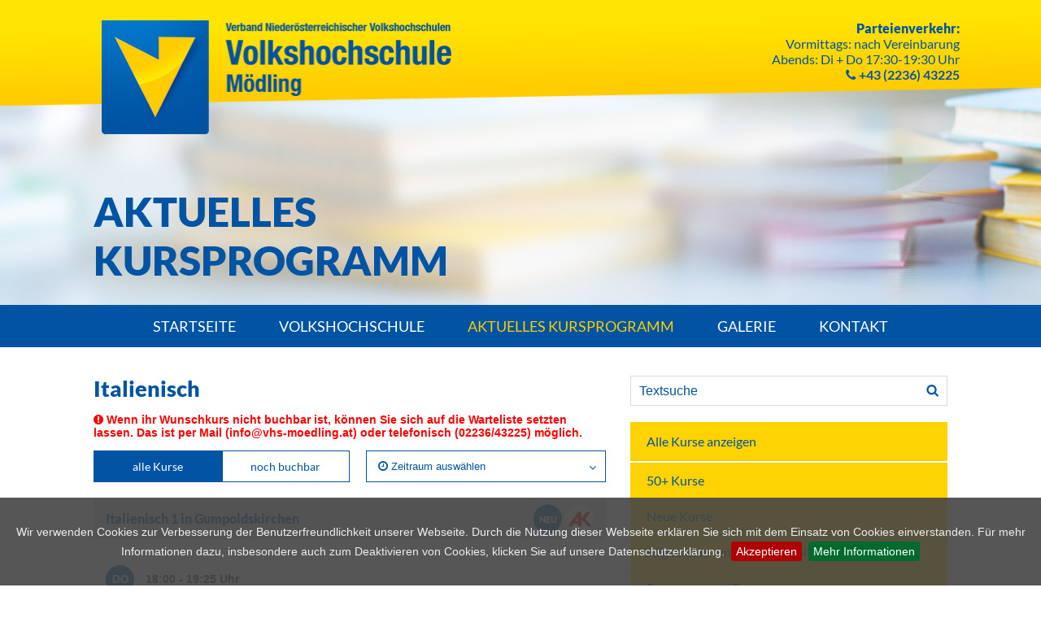

--- FILE ---
content_type: text/html; charset=utf-8
request_url: https://www.vhs-moedling.at/programm/kategorie/italienisch/
body_size: 5607
content:
<!DOCTYPE html>
<!--[if lt IE 7 ]><html class="ie6 no-js" lang="de" dir="ltr"><![endif]-->
<!--[if IE 7 ]><html class="ie7 no-js" lang="de" dir="ltr"><![endif]-->
<!--[if IE 8 ]><html class="ie8 no-js" lang="de" dir="ltr"><![endif]-->
<!--[if IE 9 ]><html class="ie9 no-js" lang="de" dir="ltr"><![endif]-->
<!--[if (gt IE 9)|!(IE)]><!-->
<html class="no-js" lang="de" dir="ltr"><!--<![endif]-->
<head>

<meta charset="utf-8" />
<!-- 
	Site by mmc:agentur, agentur (at) mmc (dot) at, http://www.mmc-agentur.at/

	This website is powered by TYPO3 - inspiring people to share!
	TYPO3 is a free open source Content Management Framework initially created by Kasper Skaarhoj and licensed under GNU/GPL.
	TYPO3 is copyright 1998-2017 of Kasper Skaarhoj. Extensions are copyright of their respective owners.
	Information and contribution at http://typo3.org/
-->




<meta name="generator" content="TYPO3 CMS" />


<link rel="stylesheet" type="text/css" href="/typo3temp/compressor/merged-6df6e0c25cd058f027e1e022faebd717-0a53365c7034c406dcfe5bc3b04cf83f.css?1583147889" media="all">
<link rel="stylesheet" type="text/css" href="/typo3temp/compressor/print-3a476105cc261bc3929879e6dd4c7ca2.css?1583147889" media="print">



<script src="/typo3temp/compressor/merged-0a9d3644ee7e9d9adc8677a5bc52b49a-0af36aead26643498fa6736c2002abfc.js?1534944116" type="text/javascript"></script>




<title>Aktuelles Kursprogramm - VHS Mödling</title><meta property="og:title" content="Volkshochschule Mödling" /><meta property="og:image" content="http://www.vhs-moedling.at/fileadmin/user_upload/MMC_VHS-Moedling_SharingImage_2015-09-21.png" /><meta name="viewport" content="width=device-width, initial-scale=1, user-scalable=no">


</head>
<body id="top" class="size-0 color-0 program-list page-55 layout-3">


<script type="text/javascript">
    var JSCONST = JSCONST || {};
    JSCONST.absRefPrefix = "/";
</script>
<!--f:render partial="browserWarning" arguments="Array" /-->
<div id="page" class="page">
    <header class="clearfix">
        <div class="header-wrapper">
            <div class="header--top">
    	        <div class="header--top--inner">
    	            <div class="center-wrapper">
        	            <a class="logo" id="logo" title="VHS Mödling" href="/">
        			    <img alt="VHS Mödling" src="/Public/Images/vhs-moedling-logo.png" width="381" height="123" />
            			</a>
            			<div class="vcard">

            			</div>

            			<div class="header-info">
				<h3>Parteienverkehr:</h3>
                            	<p>Vormittags: nach Vereinbarung<br />
                               	Abends: Di + Do 17:30-19:30 Uhr<br />
                            	<b><i class="fa fa-phone"></i>+43 (2236) 43225</b></p>

            			</div>
            			<div class="burger">
            			    <span></span>
            			</div>
                    </div>
    	        </div>
            </div>
            <div class="header-visual header-main" style="background-image:url('/fileadmin/user_upload/Header-Programm.jpg')">
               <div class="center-wrapper">
                   <div class="header-elements">
                       <h1>Aktuelles Kursprogramm</h1>
                       <h2 class="nav_title">Programm</h2>
                        
                       <!--h1>Volkshochschule Mödling</h1>
                       <h2>Aktuelles<br>Kursprogramm</h2>
                       <h3>2014/15</h3-->

                        
                    </div>
                </div>
            </div>
        </div>
        <nav class="main-nav">
            <div class="center-wrapper">
                <div class="collapse navbar-collapse" id="bs-example-navbar-collapse-1">
                    <ul class="nav navbar-nav">
                        <li><a href="/">Startseite</a></li>
                        

<li>
	
			
				<a title="Volkshochschule" href="/volkshochschule/">Volkshochschule</a>
			
		
</li>


<li class="is-active">
	
			
				<a title="Aktuelles Kursprogramm" href="/programm/filter/neu/">Aktuelles Kursprogramm</a>
			
		
</li>


<li>
	
			
				<a title="Galerie" href="/galerie/">Galerie</a>
			
		
</li>


<li>
	
			
				<a title="Kontakt" href="/kontakt/">Kontakt</a>
			
		
</li>

                    </ul>
                </div>
            </div>
        </nav>
    </header>


    <div class="main-wrap clearfix">
        
	
		<div class="center-wrapper">
		   <aside class="page-sidebar">
		       <section class="content-section layout-0">
      	<div class="center-wrapper">
          <div class="ce-wrap" id="c37">
<!--

	<p>
	<strong>Auswahl: </strong>
	
		
				Italienisch
			
	
</p>

-->
<form class="program-form" action="/programm/" method="get">
    <!-- <div class="search-parent">
         <label for="search-text"><i class="fa fa-search"></i> </label> -->
        <input class="search-text" type="search" id="search-text" name="tx_mmccourselist_courses[filter]" value="" placeholder="Textsuche">
    <!-- </div> -->
    <!-- <input type="submit" value="Suchen" /> -->
</form>

<button class="btn toogle-contentnavigation"><span class="btn--angle-down">Kategorie ausw&auml;hlen</span></button>
<span class="contentnav-expandpoint"></span>

<nav class="contentnavigation filter">
    <div class="collapse navbar-collapse">
    	<ul class="nav navbar-nav level0">
    		<li class="show-all">
    			<a href="/programm/">Alle Kurse anzeigen</a>
    		</li>
    		<li class="no cnav-border">	
    			<a href="/programm/filter/50/">50+ Kurse</a>
    			
    		</li>
    		<li class="no cnav-border">	
    			<a href="/programm/filter/neu/">Neue Kurse</a>
    		</li>
    		
    		
    
    			<li class="no cnav-border">
    				<a href="/programm/kategorie/allgemeine-und-politischebildung/">
    					Allgemeine- und Politischebildung
    				</a>
    
    
    						
    						
    
    				


	
		

	

    
    			</li>
    		
    
    			<li class="no cnav-border">
    				<a href="/programm/kategorie/bewegung-und-tanz/">
    					Bewegung und Tanz
    				</a>
    
    
    						
    						
    
    				


	
		

	

    
    			</li>
    		
    
    			<li class="no cnav-border">
    				<a href="/programm/kategorie/edv-kurse/">
    					EDV Kurse
    				</a>
    
    
    						
    						
    
    				


	
		

	

    
    			</li>
    		
    
    			<li class="no cnav-border">
    				<a href="/programm/kategorie/karriere-und-persoenlichkeitsbildung/">
    					Karriere- und Persönlichkeitsbildung
    				</a>
    
    
    						
    						
    
    				


	
		

	

    
    			</li>
    		
    
    			<li class="no cnav-border">
    				<a href="/programm/kategorie/kinderkurse/">
    					Kinderkurse
    				</a>
    
    
    						
    						
    
    				


	
		

	

    
    			</li>
    		
    
    			<li class="no cnav-border">
    				<a href="/programm/kategorie/koerper-und-gesundheit/">
    					Körper und Gesundheit
    				</a>
    
    
    						
    						
    
    				


	
		

	

    
    			</li>
    		
    
    			<li class="no cnav-border">
    				<a href="/programm/kategorie/kreativitaet-und-freizeit/">
    					Kreativität und Freizeit
    				</a>
    
    
    						
    						
    
    				


	
		

	

    
    			</li>
    		
    
    			<li class="no cnav-border">
    				<a href="/programm/kategorie/kulinarik/">
    					Kulinarik
    				</a>
    
    
    						
    						
    
    				


	
		

	

    
    			</li>
    		
    
    			<li class="no cnav-border">
    				<a href="/programm/kategorie/naturwissenschaften/">
    					Naturwissenschaften
    				</a>
    
    
    						
    						
    
    				


	
		

	

    
    			</li>
    		
    
    			<li class="no cnav-border">
    				<a href="/programm/kategorie/sonderveranstaltungen/">
    					Sonderveranstaltungen
    				</a>
    
    
    						
    						
    
    				


	
		

	

    
    			</li>
    		
    
    			<li class="no cnav-border">
    				<a href="/programm/kategorie/sprachen/">
    					Sprachen
    				</a>
    
    
    						
    						
    
    				


	
		

			<ul class="level1">
				

					<li class="no  cnav-border">
						<a href="/programm/kategorie/arabisch/">
							Arabisch
						</a>

						


	
		

	


					</li>
				

					<li class="no  cnav-border">
						<a href="/programm/kategorie/chinesisch/">
							Chinesisch
						</a>

						


	
		

	


					</li>
				

					<li class="no  cnav-border">
						<a href="/programm/kategorie/deutsch/">
							Deutsch
						</a>

						


	
		

	


					</li>
				

					<li class="no  cnav-border">
						<a href="/programm/kategorie/englisch/">
							Englisch
						</a>

						


	
		

	


					</li>
				

					<li class="no  cnav-border">
						<a href="/programm/kategorie/franzoesisch/">
							Französisch
						</a>

						


	
		

	


					</li>
				

					<li class="no  cnav-border">
						<a href="/programm/kategorie/griechisch/">
							Griechisch
						</a>

						


	
		

	


					</li>
				

					<li class="selected  cnav-border">
						<a href="/programm/kategorie/italienisch/">
							Italienisch
						</a>

						


	
		

	


					</li>
				

					<li class="no  cnav-border">
						<a href="/programm/kategorie/japanisch/">
							Japanisch
						</a>

						


	
		

	


					</li>
				

					<li class="no  cnav-border">
						<a href="/programm/kategorie/kroatisch/">
							Kroatisch
						</a>

						


	
		

	


					</li>
				

					<li class="no  cnav-border">
						<a href="/programm/kategorie/latein/">
							Latein
						</a>

						


	
		

	


					</li>
				

					<li class="no  cnav-border">
						<a href="/programm/kategorie/mittelhochdeutsch/">
							Mittelhochdeutsch
						</a>

						


	
		

	


					</li>
				

					<li class="no  cnav-border">
						<a href="/programm/kategorie/rumaenisch/">
							Rumänisch
						</a>

						


	
		

	


					</li>
				

					<li class="no  cnav-border">
						<a href="/programm/kategorie/russisch/">
							Russisch
						</a>

						


	
		

	


					</li>
				

					<li class="no  cnav-border">
						<a href="/programm/kategorie/schwedisch/">
							Schwedisch
						</a>

						


	
		

	


					</li>
				

					<li class="no  cnav-border">
						<a href="/programm/kategorie/slowakisch/">
							Slowakisch
						</a>

						


	
		

	


					</li>
				

					<li class="no  cnav-border">
						<a href="/programm/kategorie/spanisch/">
							Spanisch
						</a>

						


	
		

	


					</li>
				

					<li class="no  cnav-border">
						<a href="/programm/kategorie/tschechisch/">
							Tschechisch
						</a>

						


	
		

	


					</li>
				

					<li class="no  cnav-border">
						<a href="/programm/kategorie/tuerkisch/">
							Türkisch
						</a>

						


	
		

	


					</li>
				

					<li class="no  cnav-border">
						<a href="/programm/kategorie/ungarisch/">
							Ungarisch
						</a>

						


	
		

	


					</li>
				
			</ul>
		

	

    
    			</li>
    		
    
    			<li class="no cnav-border">
    				<a href="/programm/kategorie/vortraege/">
    					Vorträge
    				</a>
    
    
    						
    						
    
    				


	
		

	

    
    			</li>
    		
    	</ul>
    </div>
</nav>
<div class="ce_clear"></div>
          </div>
        </div>
      </section>
	       </aside>
	
	
	<main>
	    <section class="content-section layout-0">
      	<div class="center-wrapper">
          <div class="ce-wrap" id="c35">
<div class="tx-mmc-courselist">
	
    <section class="program-content">
        <h2>
            
                    Italienisch
                
        </h2>
        
        
        
        
        	<p class="course-warning"><i class="fa fa-exclamation-circle"></i> Wenn ihr Wunschkurs nicht buchbar ist, können Sie sich auf die Warteliste setzten lassen. 
Das ist per Mail (info@vhs-moedling.at) oder telefonisch (02236/43225) möglich.


</p>
        
        
        
        
        
        <form method="post" name="courselist" action="/programm/?tx_mmccourselist_courses%5Baction%5D=list&amp;tx_mmccourselist_courses%5Bcontroller%5D=Course">
<div>
<input type="hidden" name="tx_mmccourselist_courses[__referrer][@extension]" value="MmcCourselist" />
<input type="hidden" name="tx_mmccourselist_courses[__referrer][@vendor]" value="Mmc" />
<input type="hidden" name="tx_mmccourselist_courses[__referrer][@controller]" value="Course" />
<input type="hidden" name="tx_mmccourselist_courses[__referrer][@action]" value="list" />
<input type="hidden" name="tx_mmccourselist_courses[__referrer][arguments]" value="YToxOntzOjg6ImNhdGVnb3J5IjtpOjU7fQ==39ea05b7339b6fade2251d2211a194d5f6600b58" />
<input type="hidden" name="tx_mmccourselist_courses[__referrer][@request]" value="a:4:{s:10:&quot;@extension&quot;;s:13:&quot;MmcCourselist&quot;;s:11:&quot;@controller&quot;;s:6:&quot;Course&quot;;s:7:&quot;@action&quot;;s:4:&quot;list&quot;;s:7:&quot;@vendor&quot;;s:3:&quot;Mmc&quot;;}26d296d75bd6a1214b698bfc99a9170ba4c99d95" />
<input type="hidden" name="tx_mmccourselist_courses[__trustedProperties]" value="a:1:{s:8:&quot;bookable&quot;;i:1;}eaf08282fd39af78b9f0469819889e00115983b8" />
</div>

        	<div class="course-filter-wrapper">
                <div class="course-filter-all btn--blue-switch"><input id="bookable-0" type="radio" name="tx_mmccourselist_courses[bookable]" value="0" checked="checked" /><label for="bookable-0">alle Kurse</label></div>
                <div class="course-filter-bookable btn--blue-switch"><input id="bookable-1" type="radio" name="tx_mmccourselist_courses[bookable]" value="1" /><label for="bookable-1">noch buchbar</label></div>
                
                <div class="course-filter-daytime-parent">
                    <i class="fa fa-clock-o"></i>
                    <select class="course-filter-daytime" name="name[daytime]">
                        <option value="" disabled selected>Zeitraum ausw&auml;hlen</option>
                        <option value="">Alle</option>
                        <option value="forenoon">Vormittag</option>
                        <option value="afternoon">Nachmittag</option>
                        <option value="evening">Abend</option>
                        <option value="weekend">Wochenende</option>
                    </select>
                    <i class="fa fa-angle-down"></i>
                </div>
                
                <input class="btn" type="submit" name="" value="Suchen" />
                <!--f:form.select name="myExtName[country]" options="" /><label for="timerange">Zeitraum festlegen</label-->
            </div>
        </form>
        
        <div class="tx_mmccourselist">
        	
        			
            			<article class="course-item  is-evening">
            				<div class="course-item-head">
            				    <div class="course-item-head-title">
            				        <h2>Italienisch 1 in Gumpoldskirchen</h2>
            				    </div>
            				    

    <div class="course-item-head-badges">



	<span class="badge badge--blue isnew">Neu</span>





	<span class="badge akplus">AK Plus</span>





    </div>

                	        </div>
            			 	<div class="course-item-body">
                				<div class="clearfix">
                				    
	<ul>
	    <li>






	<span class="badge badge--blue weekday" title="Donnerstag">DO</span>






        </li>
	</ul>
<div class="course-item-times">18:00 - 19:25 Uhr</div>
                				</div>
                				
                				<table>
                				    <tr>
                				        <td>
                				            <strong>Beginn:</strong>
                				        </td>
                				        <td>
                				            <strong>19.02.2026</strong>
                				        </td>
                				    </tr>
                				    
                				        <tr>
                                            <td>
                                                <strong>Niveau:</strong>
                                            </td>
                                            <td>
                                                A1
                                            </td>
                                        </tr>
                                    
                                    <tr>
                                        <td>
                                            <strong>Kursnummer:</strong>
                                        </td>
                                        <td>
                                            26F-IT1/GU
                                        </td>
                                    </tr>
                                    <tr>
                                        <td>
                                            <strong>Kursbeitrag:</strong>
                                        </td>
                                        <td>
                                            € 115,00 | 12 Termine
                                        </td>
                                    </tr>
                				</table>
                				
                				<div class="course-item-detail-wrapper">
                                    <a class="btn btn--angle-right" href="/programm/kursdetails/kategorie/italienisch/kurs/26f-it1gu-13888/?tx_mmccourselist_courses%5Baction%5D=show&amp;tx_mmccourselist_courses%5Bcontroller%5D=Course&amp;cHash=71d74b142c570be2bf9df3319cfc74c9"><span>Details</span></a>
                                </div>
                				<!-- <a href="/programm/kursdetails/kurs/26f-it1gu-13888/">TODO Details link mit toller Url</a> -->
            			    </div>
            			</article>
        			
            			<article class="course-item  is-forenoon">
            				<div class="course-item-head">
            				    <div class="course-item-head-title">
            				        <h2>Italienisch 1 am Vormittag</h2>
            				    </div>
            				    

    <div class="course-item-head-badges">



	<span class="badge badge--blue isnew">Neu</span>





	<span class="badge akplus">AK Plus</span>





    </div>

                	        </div>
            			 	<div class="course-item-body">
                				<div class="clearfix">
                				    
	<ul>
	    <li>






	<span class="badge badge--blue weekday" title="Donnerstag">DO</span>






        </li>
	</ul>
<div class="course-item-times">09:00 - 10:25 Uhr</div>
                				</div>
                				
                				<table>
                				    <tr>
                				        <td>
                				            <strong>Beginn:</strong>
                				        </td>
                				        <td>
                				            <strong>19.02.2026</strong>
                				        </td>
                				    </tr>
                				    
                				        <tr>
                                            <td>
                                                <strong>Niveau:</strong>
                                            </td>
                                            <td>
                                                A1
                                            </td>
                                        </tr>
                                    
                                    <tr>
                                        <td>
                                            <strong>Kursnummer:</strong>
                                        </td>
                                        <td>
                                            26F-IT1-V
                                        </td>
                                    </tr>
                                    <tr>
                                        <td>
                                            <strong>Kursbeitrag:</strong>
                                        </td>
                                        <td>
                                            € 130,00 | 12 Termine
                                        </td>
                                    </tr>
                				</table>
                				
                				<div class="course-item-detail-wrapper">
                                    <a class="btn btn--angle-right" href="/programm/kursdetails/kategorie/italienisch/kurs/26f-it1-v-13889/?tx_mmccourselist_courses%5Baction%5D=show&amp;tx_mmccourselist_courses%5Bcontroller%5D=Course&amp;cHash=946c98ab66be28b33df91b98bd547cfa"><span>Details</span></a>
                                </div>
                				<!-- <a href="/programm/kursdetails/kurs/26f-it1-v-13889/">TODO Details link mit toller Url</a> -->
            			    </div>
            			</article>
        			
            			<article class="course-item  is-forenoon">
            				<div class="course-item-head">
            				    <div class="course-item-head-title">
            				        <h2>Italienisch 5 am Vormittag</h2>
            				    </div>
            				    

    <div class="course-item-head-badges">







	<span class="badge akplus">AK Plus</span>





    </div>

                	        </div>
            			 	<div class="course-item-body">
                				<div class="clearfix">
                				    
	<ul>
	    <li>






	<span class="badge badge--blue weekday" title="Donnerstag">DO</span>






        </li>
	</ul>
<div class="course-item-times">09:00 - 10:25 Uhr</div>
                				</div>
                				
                				<table>
                				    <tr>
                				        <td>
                				            <strong>Beginn:</strong>
                				        </td>
                				        <td>
                				            <strong>19.02.2026</strong>
                				        </td>
                				    </tr>
                				    
                				        <tr>
                                            <td>
                                                <strong>Niveau:</strong>
                                            </td>
                                            <td>
                                                A1+
                                            </td>
                                        </tr>
                                    
                                    <tr>
                                        <td>
                                            <strong>Kursnummer:</strong>
                                        </td>
                                        <td>
                                            26F-IT5-V
                                        </td>
                                    </tr>
                                    <tr>
                                        <td>
                                            <strong>Kursbeitrag:</strong>
                                        </td>
                                        <td>
                                            € 130,00 | 12 Termine
                                        </td>
                                    </tr>
                				</table>
                				
                				<div class="course-item-detail-wrapper">
                                    <a class="btn btn--angle-right" href="/programm/kursdetails/kategorie/italienisch/kurs/26f-it5-v-13890/?tx_mmccourselist_courses%5Baction%5D=show&amp;tx_mmccourselist_courses%5Bcontroller%5D=Course&amp;cHash=974769685cc7aaf1306b1c74109025a5"><span>Details</span></a>
                                </div>
                				<!-- <a href="/programm/kursdetails/kurs/26f-it5-v-13890/">TODO Details link mit toller Url</a> -->
            			    </div>
            			</article>
        			
            			<article class="course-item course-notbookable is-evening">
            				<div class="course-item-head">
            				    <div class="course-item-head-title">
            				        <h2>Italienisch 2</h2>
            				    </div>
            				    

    <div class="course-item-head-badges">







	<span class="badge akplus">AK Plus</span>





    </div>

                	        </div>
            			 	<div class="course-item-body">
                				<div class="clearfix">
                				    
	<ul>
	    <li>




	<span class="badge badge--blue weekday" title="Dienstag">DI</span>








        </li>
	</ul>
<div class="course-item-times">19:35 - 21:00 Uhr</div>
                				</div>
                				
                				<table>
                				    <tr>
                				        <td>
                				            <strong>Beginn:</strong>
                				        </td>
                				        <td>
                				            <strong>17.02.2026</strong>
                				        </td>
                				    </tr>
                				    
                				        <tr>
                                            <td>
                                                <strong>Niveau:</strong>
                                            </td>
                                            <td>
                                                A1+
                                            </td>
                                        </tr>
                                    
                                    <tr>
                                        <td>
                                            <strong>Kursnummer:</strong>
                                        </td>
                                        <td>
                                            26F-IT2
                                        </td>
                                    </tr>
                                    <tr>
                                        <td>
                                            <strong>Kursbeitrag:</strong>
                                        </td>
                                        <td>
                                            € 130,00 | 12 Termine
                                        </td>
                                    </tr>
                				</table>
                				
                				<div class="course-item-detail-wrapper">
                                    <a class="btn btn--angle-right" href="/programm/kursdetails/kategorie/italienisch/kurs/26f-it2-13891/?tx_mmccourselist_courses%5Baction%5D=show&amp;tx_mmccourselist_courses%5Bcontroller%5D=Course&amp;cHash=7c2a83ec108afe238735530c558fe85a"><span>Details</span></a>
                                </div>
                				<!-- <a href="/programm/kursdetails/kurs/26f-it2-13891/">TODO Details link mit toller Url</a> -->
            			    </div>
            			</article>
        			
            			<article class="course-item  is-forenoon">
            				<div class="course-item-head">
            				    <div class="course-item-head-title">
            				        <h2>Italienisch 3 am Vormittag</h2>
            				    </div>
            				    

    <div class="course-item-head-badges">







	<span class="badge akplus">AK Plus</span>





    </div>

                	        </div>
            			 	<div class="course-item-body">
                				<div class="clearfix">
                				    
	<ul>
	    <li>






	<span class="badge badge--blue weekday" title="Donnerstag">DO</span>






        </li>
	</ul>
<div class="course-item-times">10:35 - 12:00 Uhr</div>
                				</div>
                				
                				<table>
                				    <tr>
                				        <td>
                				            <strong>Beginn:</strong>
                				        </td>
                				        <td>
                				            <strong>19.02.2026</strong>
                				        </td>
                				    </tr>
                				    
                				        <tr>
                                            <td>
                                                <strong>Niveau:</strong>
                                            </td>
                                            <td>
                                                A1+
                                            </td>
                                        </tr>
                                    
                                    <tr>
                                        <td>
                                            <strong>Kursnummer:</strong>
                                        </td>
                                        <td>
                                            26F-IT3-V
                                        </td>
                                    </tr>
                                    <tr>
                                        <td>
                                            <strong>Kursbeitrag:</strong>
                                        </td>
                                        <td>
                                            € 130,00 | 12 Termine
                                        </td>
                                    </tr>
                				</table>
                				
                				<div class="course-item-detail-wrapper">
                                    <a class="btn btn--angle-right" href="/programm/kursdetails/kategorie/italienisch/kurs/26f-it3-v-13892/?tx_mmccourselist_courses%5Baction%5D=show&amp;tx_mmccourselist_courses%5Bcontroller%5D=Course&amp;cHash=f487d4e84658cd8d611f8222ce467c80"><span>Details</span></a>
                                </div>
                				<!-- <a href="/programm/kursdetails/kurs/26f-it3-v-13892/">TODO Details link mit toller Url</a> -->
            			    </div>
            			</article>
        			
            			<article class="course-item course-notbookable is-forenoon">
            				<div class="course-item-head">
            				    <div class="course-item-head-title">
            				        <h2>Italienisch am Vormittag</h2>
            				    </div>
            				    

    <div class="course-item-head-badges">







	<span class="badge akplus">AK Plus</span>





    </div>

                	        </div>
            			 	<div class="course-item-body">
                				<div class="clearfix">
                				    
	<ul>
	    <li>







	<span class="badge badge--blue weekday" title="Freitag">FR</span>





        </li>
	</ul>
<div class="course-item-times">10:35 - 12:00 Uhr</div>
                				</div>
                				
                				<table>
                				    <tr>
                				        <td>
                				            <strong>Beginn:</strong>
                				        </td>
                				        <td>
                				            <strong>20.02.2026</strong>
                				        </td>
                				    </tr>
                				    
                				        <tr>
                                            <td>
                                                <strong>Niveau:</strong>
                                            </td>
                                            <td>
                                                A2
                                            </td>
                                        </tr>
                                    
                                    <tr>
                                        <td>
                                            <strong>Kursnummer:</strong>
                                        </td>
                                        <td>
                                            26F-IT9-V
                                        </td>
                                    </tr>
                                    <tr>
                                        <td>
                                            <strong>Kursbeitrag:</strong>
                                        </td>
                                        <td>
                                            € 152,00 | 12 Termine
                                        </td>
                                    </tr>
                				</table>
                				
                				<div class="course-item-detail-wrapper">
                                    <a class="btn btn--angle-right" href="/programm/kursdetails/kategorie/italienisch/kurs/26f-it9-v-13893/?tx_mmccourselist_courses%5Baction%5D=show&amp;tx_mmccourselist_courses%5Bcontroller%5D=Course&amp;cHash=81098e4886cab359fc812f0d86b61d74"><span>Details</span></a>
                                </div>
                				<!-- <a href="/programm/kursdetails/kurs/26f-it9-v-13893/">TODO Details link mit toller Url</a> -->
            			    </div>
            			</article>
        			
            			<article class="course-item  is-evening">
            				<div class="course-item-head">
            				    <div class="course-item-head-title">
            				        <h2>Italienisch 6 in Gumpoldskirchen</h2>
            				    </div>
            				    

    <div class="course-item-head-badges">







	<span class="badge akplus">AK Plus</span>





    </div>

                	        </div>
            			 	<div class="course-item-body">
                				<div class="clearfix">
                				    
	<ul>
	    <li>






	<span class="badge badge--blue weekday" title="Donnerstag">DO</span>






        </li>
	</ul>
<div class="course-item-times">19:35 - 21:00 Uhr</div>
                				</div>
                				
                				<table>
                				    <tr>
                				        <td>
                				            <strong>Beginn:</strong>
                				        </td>
                				        <td>
                				            <strong>19.02.2026</strong>
                				        </td>
                				    </tr>
                				    
                				        <tr>
                                            <td>
                                                <strong>Niveau:</strong>
                                            </td>
                                            <td>
                                                A2
                                            </td>
                                        </tr>
                                    
                                    <tr>
                                        <td>
                                            <strong>Kursnummer:</strong>
                                        </td>
                                        <td>
                                            26F-IT6/GU
                                        </td>
                                    </tr>
                                    <tr>
                                        <td>
                                            <strong>Kursbeitrag:</strong>
                                        </td>
                                        <td>
                                            € 115,00 | 12 Termine
                                        </td>
                                    </tr>
                				</table>
                				
                				<div class="course-item-detail-wrapper">
                                    <a class="btn btn--angle-right" href="/programm/kursdetails/kategorie/italienisch/kurs/26f-it6gu-13894/?tx_mmccourselist_courses%5Baction%5D=show&amp;tx_mmccourselist_courses%5Bcontroller%5D=Course&amp;cHash=df5b1e36df0aa1448b684b9680d28649"><span>Details</span></a>
                                </div>
                				<!-- <a href="/programm/kursdetails/kurs/26f-it6gu-13894/">TODO Details link mit toller Url</a> -->
            			    </div>
            			</article>
        			
            			<article class="course-item  is-evening">
            				<div class="course-item-head">
            				    <div class="course-item-head-title">
            				        <h2>Italienisch 6</h2>
            				    </div>
            				    

    <div class="course-item-head-badges">







	<span class="badge akplus">AK Plus</span>





    </div>

                	        </div>
            			 	<div class="course-item-body">
                				<div class="clearfix">
                				    
	<ul>
	    <li>




	<span class="badge badge--blue weekday" title="Dienstag">DI</span>








        </li>
	</ul>
<div class="course-item-times">19:35 - 21:00 Uhr</div>
                				</div>
                				
                				<table>
                				    <tr>
                				        <td>
                				            <strong>Beginn:</strong>
                				        </td>
                				        <td>
                				            <strong>17.02.2026</strong>
                				        </td>
                				    </tr>
                				    
                				        <tr>
                                            <td>
                                                <strong>Niveau:</strong>
                                            </td>
                                            <td>
                                                A2
                                            </td>
                                        </tr>
                                    
                                    <tr>
                                        <td>
                                            <strong>Kursnummer:</strong>
                                        </td>
                                        <td>
                                            26F-IT6
                                        </td>
                                    </tr>
                                    <tr>
                                        <td>
                                            <strong>Kursbeitrag:</strong>
                                        </td>
                                        <td>
                                            € 130,00 | 12 Termine
                                        </td>
                                    </tr>
                				</table>
                				
                				<div class="course-item-detail-wrapper">
                                    <a class="btn btn--angle-right" href="/programm/kursdetails/kategorie/italienisch/kurs/26f-it6-13895/?tx_mmccourselist_courses%5Baction%5D=show&amp;tx_mmccourselist_courses%5Bcontroller%5D=Course&amp;cHash=2e5a3350f3a26e43b62afd20c713f3ee"><span>Details</span></a>
                                </div>
                				<!-- <a href="/programm/kursdetails/kurs/26f-it6-13895/">TODO Details link mit toller Url</a> -->
            			    </div>
            			</article>
        			
            			<article class="course-item  is-evening">
            				<div class="course-item-head">
            				    <div class="course-item-head-title">
            				        <h2>Italienisch für Fortgeschrittene</h2>
            				    </div>
            				    

    <div class="course-item-head-badges">







	<span class="badge akplus">AK Plus</span>





    </div>

                	        </div>
            			 	<div class="course-item-body">
                				<div class="clearfix">
                				    
	<ul>
	    <li>




	<span class="badge badge--blue weekday" title="Dienstag">DI</span>








        </li>
	</ul>
<div class="course-item-times">18:00 - 19:25 Uhr</div>
                				</div>
                				
                				<table>
                				    <tr>
                				        <td>
                				            <strong>Beginn:</strong>
                				        </td>
                				        <td>
                				            <strong>17.02.2026</strong>
                				        </td>
                				    </tr>
                				    
                				        <tr>
                                            <td>
                                                <strong>Niveau:</strong>
                                            </td>
                                            <td>
                                                A2+
                                            </td>
                                        </tr>
                                    
                                    <tr>
                                        <td>
                                            <strong>Kursnummer:</strong>
                                        </td>
                                        <td>
                                            26F-IT/A2+
                                        </td>
                                    </tr>
                                    <tr>
                                        <td>
                                            <strong>Kursbeitrag:</strong>
                                        </td>
                                        <td>
                                            € 130,00 | 12 Termine
                                        </td>
                                    </tr>
                				</table>
                				
                				<div class="course-item-detail-wrapper">
                                    <a class="btn btn--angle-right" href="/programm/kursdetails/kategorie/italienisch/kurs/26f-ita2-13896/?tx_mmccourselist_courses%5Baction%5D=show&amp;tx_mmccourselist_courses%5Bcontroller%5D=Course&amp;cHash=85d979ed2b89c25e6b86d97db38a4ec0"><span>Details</span></a>
                                </div>
                				<!-- <a href="/programm/kursdetails/kurs/26f-ita2-13896/">TODO Details link mit toller Url</a> -->
            			    </div>
            			</article>
        			
            			<article class="course-item course-notbookable is-forenoon">
            				<div class="course-item-head">
            				    <div class="course-item-head-title">
            				        <h2>Italienisch 10 am Vormittag</h2>
            				    </div>
            				    

    <div class="course-item-head-badges">







	<span class="badge akplus">AK Plus</span>





    </div>

                	        </div>
            			 	<div class="course-item-body">
                				<div class="clearfix">
                				    
	<ul>
	    <li>





	<span class="badge badge--blue weekday" title="Mittwoch">MI</span>







        </li>
	</ul>
<div class="course-item-times">09:00 - 10:25 Uhr</div>
                				</div>
                				
                				<table>
                				    <tr>
                				        <td>
                				            <strong>Beginn:</strong>
                				        </td>
                				        <td>
                				            <strong>18.02.2026</strong>
                				        </td>
                				    </tr>
                				    
                				        <tr>
                                            <td>
                                                <strong>Niveau:</strong>
                                            </td>
                                            <td>
                                                A2+
                                            </td>
                                        </tr>
                                    
                                    <tr>
                                        <td>
                                            <strong>Kursnummer:</strong>
                                        </td>
                                        <td>
                                            26F-IT10-V
                                        </td>
                                    </tr>
                                    <tr>
                                        <td>
                                            <strong>Kursbeitrag:</strong>
                                        </td>
                                        <td>
                                            € 130,00 | 12 Termine
                                        </td>
                                    </tr>
                				</table>
                				
                				<div class="course-item-detail-wrapper">
                                    <a class="btn btn--angle-right" href="/programm/kursdetails/kategorie/italienisch/kurs/26f-it10-v-13897/?tx_mmccourselist_courses%5Baction%5D=show&amp;tx_mmccourselist_courses%5Bcontroller%5D=Course&amp;cHash=7e6cc42e2a33ba7e880eb6d4f9375cdb"><span>Details</span></a>
                                </div>
                				<!-- <a href="/programm/kursdetails/kurs/26f-it10-v-13897/">TODO Details link mit toller Url</a> -->
            			    </div>
            			</article>
        			
            			<article class="course-item  is-forenoon">
            				<div class="course-item-head">
            				    <div class="course-item-head-title">
            				        <h2>Italiano senza stress!</h2>
            				    </div>
            				    

    <div class="course-item-head-badges">







	<span class="badge akplus">AK Plus</span>





    </div>

                	        </div>
            			 	<div class="course-item-body">
                				<div class="clearfix">
                				    
	<ul>
	    <li>





	<span class="badge badge--blue weekday" title="Mittwoch">MI</span>







        </li>
	</ul>
<div class="course-item-times">10:35 - 12:00 Uhr</div>
                				</div>
                				
                				<table>
                				    <tr>
                				        <td>
                				            <strong>Beginn:</strong>
                				        </td>
                				        <td>
                				            <strong>18.02.2026</strong>
                				        </td>
                				    </tr>
                				    
                				        <tr>
                                            <td>
                                                <strong>Niveau:</strong>
                                            </td>
                                            <td>
                                                A2++
                                            </td>
                                        </tr>
                                    
                                    <tr>
                                        <td>
                                            <strong>Kursnummer:</strong>
                                        </td>
                                        <td>
                                            26F-IT/S
                                        </td>
                                    </tr>
                                    <tr>
                                        <td>
                                            <strong>Kursbeitrag:</strong>
                                        </td>
                                        <td>
                                            € 130,00 | 12 Termine
                                        </td>
                                    </tr>
                				</table>
                				
                				<div class="course-item-detail-wrapper">
                                    <a class="btn btn--angle-right" href="/programm/kursdetails/kategorie/italienisch/kurs/26f-its-13898/?tx_mmccourselist_courses%5Baction%5D=show&amp;tx_mmccourselist_courses%5Bcontroller%5D=Course&amp;cHash=05c3eb21645419f7621409adc79233e6"><span>Details</span></a>
                                </div>
                				<!-- <a href="/programm/kursdetails/kurs/26f-its-13898/">TODO Details link mit toller Url</a> -->
            			    </div>
            			</article>
        			
            			<article class="course-item  is-forenoon">
            				<div class="course-item-head">
            				    <div class="course-item-head-title">
            				        <h2>Italienisch Konversation am Vormittag</h2>
            				    </div>
            				    











                	        </div>
            			 	<div class="course-item-body">
                				<div class="clearfix">
                				    
	<ul>
	    <li>






	<span class="badge badge--blue weekday" title="Donnerstag">DO</span>






        </li>
	</ul>
<div class="course-item-times">10:35 - 12:00 Uhr</div>
                				</div>
                				
                				<table>
                				    <tr>
                				        <td>
                				            <strong>Beginn:</strong>
                				        </td>
                				        <td>
                				            <strong>19.02.2026</strong>
                				        </td>
                				    </tr>
                				    
                				        <tr>
                                            <td>
                                                <strong>Niveau:</strong>
                                            </td>
                                            <td>
                                                B1+
                                            </td>
                                        </tr>
                                    
                                    <tr>
                                        <td>
                                            <strong>Kursnummer:</strong>
                                        </td>
                                        <td>
                                            26F-ITK-V
                                        </td>
                                    </tr>
                                    <tr>
                                        <td>
                                            <strong>Kursbeitrag:</strong>
                                        </td>
                                        <td>
                                            € 130,00 | 12 Termine
                                        </td>
                                    </tr>
                				</table>
                				
                				<div class="course-item-detail-wrapper">
                                    <a class="btn btn--angle-right" href="/programm/kursdetails/kategorie/italienisch/kurs/26f-itk-v-13899/?tx_mmccourselist_courses%5Baction%5D=show&amp;tx_mmccourselist_courses%5Bcontroller%5D=Course&amp;cHash=233295cad2bb986dffec6a8fe52d90a5"><span>Details</span></a>
                                </div>
                				<!-- <a href="/programm/kursdetails/kurs/26f-itk-v-13899/">TODO Details link mit toller Url</a> -->
            			    </div>
            			</article>
        			
            			<article class="course-item  is-evening">
            				<div class="course-item-head">
            				    <div class="course-item-head-title">
            				        <h2>Italienisch 11</h2>
            				    </div>
            				    











                	        </div>
            			 	<div class="course-item-body">
                				<div class="clearfix">
                				    
	<ul>
	    <li>




	<span class="badge badge--blue weekday" title="Dienstag">DI</span>








        </li>
	</ul>
<div class="course-item-times">18:00 - 19:25 Uhr</div>
                				</div>
                				
                				<table>
                				    <tr>
                				        <td>
                				            <strong>Beginn:</strong>
                				        </td>
                				        <td>
                				            <strong>17.02.2026</strong>
                				        </td>
                				    </tr>
                				    
                				        <tr>
                                            <td>
                                                <strong>Niveau:</strong>
                                            </td>
                                            <td>
                                                B1+
                                            </td>
                                        </tr>
                                    
                                    <tr>
                                        <td>
                                            <strong>Kursnummer:</strong>
                                        </td>
                                        <td>
                                            26F-IT11
                                        </td>
                                    </tr>
                                    <tr>
                                        <td>
                                            <strong>Kursbeitrag:</strong>
                                        </td>
                                        <td>
                                            € 130,00 | 12 Termine
                                        </td>
                                    </tr>
                				</table>
                				
                				<div class="course-item-detail-wrapper">
                                    <a class="btn btn--angle-right" href="/programm/kursdetails/kategorie/italienisch/kurs/26f-it11-13900/?tx_mmccourselist_courses%5Baction%5D=show&amp;tx_mmccourselist_courses%5Bcontroller%5D=Course&amp;cHash=64dff424eecce1e1b2147a8025715b8d"><span>Details</span></a>
                                </div>
                				<!-- <a href="/programm/kursdetails/kurs/26f-it11-13900/">TODO Details link mit toller Url</a> -->
            			    </div>
            			</article>
        			
        			
        			<span class="italic">Irrtümer, Fehler und Änderungen vorbehalten.</span>
        		
        </div>
    </section>

</div><div class="ce_clear"></div>
          </div>
        </div>
      </section>
	</main>
	
	
	    </div>
	

	</div>

    <footer>
        <div class="footer--back-to-top">
            <div class="center-wrapper">
                <a class="btn--angle-up" href="#">zurück nach oben</a>
            </div>
        </div>
        <div class="footer--small">
            <div class="center-wrapper">
                <div class="footer-link--left">
                    <a class="link--arrow" href="/kontakt/"><i class="fa fa-angle-right"></i>Bewerbung für KursleiterInnen</a>
                </div>
                <div class="footer-link--right">
                	

	
			<a title="AGB" href="/service-links/agb/">AGB</a>
		


	
			<a title="Impressum" href="/service-links/impressum/">Impressum</a>
		


	
			<a title="Datenschutzerklärung" href="/service-links/datenschutzerklaerung/">Datenschutzerklärung</a>
		

                </div>
            </div>
        </div>

        <div class="footer--big">
            <div class="center-wrapper">
                <div class="footer-info-wrapper">
                    <h3>Volkshochschule M&ouml;dling</h3>
                    <p>
                        Jakob-Thoma Str. 20<br />
                        2340 M&ouml;dling<br />
                        <a href="/kontakt/">Anfahrtsplan</a>
                    </p>

                    <p>
                        <a href="&#109;&#97;&#105;&#108;&#116;&#111;&#58;&#111;&#102;&#102;&#105;&#99;&#101;&#64;&#118;&#104;&#115;&#45;&#109;&#111;&#101;&#100;&#108;&#105;&#110;&#103;&#46;&#97;&#116;">office@vhs-moedling.at</a><br />
                        T 02236/432 25<br />
                        M 0664/432 69 14
                    </p>

                    <p>
                        <b>Parteienverkehr:</b><br />
                        Vormittags: nach Vereinbarung<br />
                        Abends: Di + Do 17:30-19:30 Uhr
                    </p>
                </div>
                <!-- div class="footer-logo-wrapper">
                    <img class="footer-logo-lqwk" alt="LQWK" src="/typo3temp/_processed_/csm_footer-lqwk_497c6a4651.jpg" width="126" height="45" />
                    <img class="footer-logo-oecert" alt="OECERT" src="/typo3temp/_processed_/csm_footer-oecert_4eb211f6cd.jpg" width="126" height="38" />
                </div-->
            </div>
        </div>
    </footer>
</div>
<script type="text/javascript">
  (function(i,s,o,g,r,a,m){i['GoogleAnalyticsObject']=r;i[r]=i[r]||function(){
  (i[r].q=i[r].q||[]).push(arguments)},i[r].l=1*new Date();a=s.createElement(o),
  m=s.getElementsByTagName(o)[0];a.async=1;a.src=g;m.parentNode.insertBefore(a,m)
  })(window,document,'script','//www.google-analytics.com/analytics.js','ga');

  ga('create', 'UA-66661185-1', 'auto');
  ga('send', 'pageview');

</script>

<script src="https://maps.googleapis.com/maps/api/js?key=AIzaSyDd4Je2BwGB03oDG_j1mjBHLCfajdlCWKs" type="text/javascript"></script>
<script src="/typo3temp/compressor/merged-5c68ae6a37a932484e5e680dc600d714-7d3d6526c4de58640a702dcec6424599.js?1582120586" type="text/javascript"></script>



</body>
</html>

--- FILE ---
content_type: text/css
request_url: https://www.vhs-moedling.at/typo3temp/compressor/merged-6df6e0c25cd058f027e1e022faebd717-0a53365c7034c406dcfe5bc3b04cf83f.css?1583147889
body_size: 19548
content:
.csc-header-alignment-center{text-align:center}
.csc-header-alignment-right{text-align:right}
.csc-header-alignment-left{text-align:left}
div.csc-textpic-responsive,div.csc-textpic-responsive *{-moz-box-sizing:border-box;-webkit-box-sizing:border-box;box-sizing:border-box}
div.csc-textpic,div.csc-textpic div.csc-textpic-imagerow,ul.csc-uploads li{overflow:hidden}
div.csc-textpic .csc-textpic-imagewrap table{border-collapse:collapse;border-spacing:0}
div.csc-textpic .csc-textpic-imagewrap table tr td{padding:0;vertical-align:top}
div.csc-textpic .csc-textpic-imagewrap figure,div.csc-textpic figure.csc-textpic-imagewrap{margin:0;display:table}
figcaption.csc-textpic-caption{display:table-caption}
.csc-textpic-caption{text-align:left;caption-side:bottom}
div.csc-textpic-caption-c .csc-textpic-caption,.csc-textpic-imagewrap .csc-textpic-caption-c{text-align:center}
div.csc-textpic-caption-r .csc-textpic-caption,.csc-textpic-imagewrap .csc-textpic-caption-r{text-align:right}
div.csc-textpic-caption-l .csc-textpic-caption,.csc-textpic-imagewrap .csc-textpic-caption-l{text-align:left}
div.csc-textpic div.csc-textpic-imagecolumn{float:left}
div.csc-textpic-border div.csc-textpic-imagewrap img{border:2px solid black;padding:0px 0px}
div.csc-textpic .csc-textpic-imagewrap img{border:none;display:block}
div.csc-textpic .csc-textpic-imagewrap .csc-textpic-image{margin-bottom:10px}
div.csc-textpic .csc-textpic-imagewrap .csc-textpic-imagerow-last .csc-textpic-image{margin-bottom:0}
div.csc-textpic-imagecolumn,td.csc-textpic-imagecolumn .csc-textpic-image{margin-right:10px}
div.csc-textpic-imagecolumn.csc-textpic-lastcol,td.csc-textpic-imagecolumn.csc-textpic-lastcol .csc-textpic-image{margin-right:0}
div.csc-textpic-intext-left .csc-textpic-imagewrap,div.csc-textpic-intext-left-nowrap .csc-textpic-imagewrap{margin-right:10px}
div.csc-textpic-intext-right .csc-textpic-imagewrap,div.csc-textpic-intext-right-nowrap .csc-textpic-imagewrap{margin-left:10px}
div.csc-textpic-center .csc-textpic-imagewrap,div.csc-textpic-center figure.csc-textpic-imagewrap{overflow:hidden}
div.csc-textpic-center .csc-textpic-center-outer{position:relative;float:right;right:50%}
div.csc-textpic-center .csc-textpic-center-inner{position:relative;float:right;right:-50%}
div.csc-textpic-right .csc-textpic-imagewrap{float:right}
div.csc-textpic-right div.csc-textpic-text{clear:right}
div.csc-textpic-left .csc-textpic-imagewrap{float:left}
div.csc-textpic-left div.csc-textpic-text{clear:left}
div.csc-textpic-intext-left .csc-textpic-imagewrap{float:left}
div.csc-textpic-intext-right .csc-textpic-imagewrap{float:right}
div.csc-textpic-intext-right-nowrap .csc-textpic-imagewrap{float:right}
div.csc-textpic-intext-left-nowrap .csc-textpic-imagewrap{float:left}
div.csc-textpic div.csc-textpic-imagerow-last,div.csc-textpic div.csc-textpic-imagerow-none div.csc-textpic-last{margin-bottom:0}
.csc-textpic-intext-left ol,.csc-textpic-intext-left ul{padding-left:40px;overflow:auto}
ul.csc-uploads{padding:0}
ul.csc-uploads li{list-style:none outside none;margin:1em 0}
ul.csc-uploads img{float:left;margin-right:1em;vertical-align:top}
ul.csc-uploads span{display:block}
ul.csc-uploads span.csc-uploads-fileName{text-decoration:underline}
table.contenttable-color-1{background-color:#EDEBF1}
table.contenttable-color-2{background-color:#F5FFAA}
table.contenttable-color-240{background-color:black}
table.contenttable-color-241{background-color:white}
table.contenttable-color-242{background-color:#333333}
table.contenttable-color-243{background-color:gray}
table.contenttable-color-244{background-color:silver}
.tx-ptextlist-list-standard{border-collapse:collapse;border-spacing:0;font-size:12px;width:100%}
.tx-ptextlist-list-standard th{background:#AAA;border:1px solid #bfbfbf;padding:4px;white-space:nowrap}
.tx-ptextlist-list-standard td{border:1px solid #bfbfbf;margin:0px;padding:2px 4px 2px 4px;vertical-align:top}
.tx-ptextlist-list-standard tr.odd{background-color:#ffffff}
.tx-ptextlist-list-standard tr.even{background-color:#F5F5F5}
.tx-ptextlist-list-header a{text-decoration:none}
.tx-ptextlist-list-header img{border:none}
.tx-ptextlist-aggregaterow{background-color:#DDDDDD;font-weight:bold}
.tx-ptextlist-list-exportLink{margin:5px}
.tx-ptextlist-columnSelector{border:1px solid #BFBFBF;margin-bottom:20px;padding:5px;overflow:hidden;background-color:#eee}
.tx-ptextlist-filterbox{border:1px solid #BFBFBF;margin-bottom:20px;padding:5px;overflow:hidden;background-color:#eee}
.tx-ptextlist-filterboxcontrols{
clear:both;padding:18px 0 0 10px}
.tx-ptextlist-filters{list-style-type:none}
.tx-ptextlist-filter{float:left;margin:20px;padding:10px;list-style-type:none;background-color:#ccc;border:1px solid #AFAFAF}
.tx-ptextlist-filter-firstLetter{float:left;padding:3px;list-style-type:none}
.type-button .reset{margin-left:1em}
.tx-ptextlist-filter-tagCloud-list li{float:left;list-style:none outside none;margin-right:6px;margin-top:3px}
.tx-ptextlist-filter-tagCloud-list li a:hover{text-decoration:underline}
.tx-ptextlist-pager-wrapper{border:1px solid #BFBFBF;margin-top:20px;padding:5px;overflow:hidden;background-color:#eee}
.tx-ptextlist-pager{margin-left:0;text-align:center}
.tx-ptextlist-pager li{display:inline}
.tx-ptextlist-pager-item-display{color:#777}
textarea.f3-form-error{background-color:#FF9F9F;border:1px #FF0000 solid}
input.f3-form-error{background-color:#FF9F9F;border:1px #FF0000 solid}
.tx-mmc-courselist table{border-collapse:separate;border-spacing:10px}
.tx-mmc-courselist table th{font-weight:bold}
.tx-mmc-courselist table td{vertical-align:top}
.typo3-messages .message-error{color:red}
.typo3-messages .message-ok{color:green}
@font-face{font-family:'Lato';font-style:italic;font-weight:300;src:local('Lato Light Italic'),local('Lato-LightItalic'),url(https://fonts.gstatic.com/s/lato/v14/S6u_w4BMUTPHjxsI9w2_Gwfo.ttf) format('truetype')}
@font-face{font-family:'Lato';font-style:italic;font-weight:400;src:local('Lato Italic'),local('Lato-Italic'),url(https://fonts.gstatic.com/s/lato/v14/S6u8w4BMUTPHjxsAXC-v.ttf) format('truetype')}
@font-face{font-family:'Lato';font-style:italic;font-weight:700;src:local('Lato Bold Italic'),local('Lato-BoldItalic'),url(https://fonts.gstatic.com/s/lato/v14/S6u_w4BMUTPHjxsI5wq_Gwfo.ttf) format('truetype')}
@font-face{font-family:'Lato';font-style:italic;font-weight:900;src:local('Lato Black Italic'),local('Lato-BlackItalic'),url(https://fonts.gstatic.com/s/lato/v14/S6u_w4BMUTPHjxsI3wi_Gwfo.ttf) format('truetype')}
@font-face{font-family:'Lato';font-style:normal;font-weight:300;src:local('Lato Light'),local('Lato-Light'),url(https://fonts.gstatic.com/s/lato/v14/S6u9w4BMUTPHh7USSwiPHA.ttf) format('truetype')}
@font-face{font-family:'Lato';font-style:normal;font-weight:400;src:local('Lato Regular'),local('Lato-Regular'),url(https://fonts.gstatic.com/s/lato/v14/S6uyw4BMUTPHjx4wWw.ttf) format('truetype')}
@font-face{font-family:'Lato';font-style:normal;font-weight:700;src:local('Lato Bold'),local('Lato-Bold'),url(https://fonts.gstatic.com/s/lato/v14/S6u9w4BMUTPHh6UVSwiPHA.ttf) format('truetype')}
@font-face{font-family:'Lato';font-style:normal;font-weight:900;src:local('Lato Black'),local('Lato-Black'),url(https://fonts.gstatic.com/s/lato/v14/S6u9w4BMUTPHh50XSwiPHA.ttf) format('truetype')}
*,*:before,*:after{-webkit-box-sizing:border-box;-moz-box-sizing:border-box;box-sizing:border-box}
html{font-size:14px;font-family:'Arial','Helvetica','sans serif';font-weight:400;color:#323232}
body{margin:0;padding:0}
a{color:#0154a3}
a,a:visited,a:active,a:hover,a:focus{text-decoration:none}
.clearfix:before,.clearfix:after{content:"";display:table}
.clearfix:after{clear:both}
h1{margin:0;padding:0;font-size:1.786em;font-family:'Lato',sans-serif;font-weight:900;text-transform:uppercase;color:#0154a3}
h2{margin:0;padding:0;margin-top:35px;margin-bottom:10px;font-size:1em;font-family:'Lato',sans-serif;font-weight:900;color:#0154a3}
h3{margin:0;padding:0;margin-top:18px;margin-bottom:10px;font-size:1em;font-family:'Arial Bold','Helvetica','sans serif';color:#323232}
h4{margin:0;padding:0;margin-top:18px;margin-bottom:10px;font-size:1em;font-family:'Arial Bold','Helvetica','sans serif';color:#323232}
ul,ol{list-style:none;margin:0;padding:0}
hr{height:1px;border:0 none;border-top:1px solid #0154a3}
.divider{width:100%;border:0 none;margin-bottom:10px;height:1px;color:#0154a3;position:relative}
.divider-0 hr{position:absolute;width:20%;left:0}
.divider-1 hr{text-align:center;width:20%;margin:0 auto}
.divider-2 hr{position:absolute;width:20%;right:0}
.italic{font-style:italic}
.float-left{float:left}
.float-right{float:right}
img{border:none}
@media screen and (min-width:738px){html{font-size:18px}
h1{font-size:2.778em}
h2{font-size:1.667em}
h3{font-size:1em}
h4{font-size:1em}
.btn{font-size:1em}
}
.divider{margin-bottom:30px}
.center-wrapper{position:relative;width:100%;max-width:1080px;margin-left:auto;margin-right:auto;padding-left:15px;padding-right:15px}
.no-center{max-width:none;padding:0;margin:0}
.content-schautafel{width:100%;margin:0;padding:0;background-color:#32bd5e}
.content-reisevortraege{width:100%;padding-top:333px;background-image:url('../../typo3conf/ext/theme/Resources/Public/Images/john.jpg');background-size:cover;background-position:center}
.layout-grey:first-child>*{max-width:100%;width:100%;padding:0}
.layout-no-center:first-child>*{max-width:100%;width:100%;padding:0}
@media screen and (min-width:738px){.layout-3 main{display:block;margin-right:40%}
.layout-3 .page-sidebar{float:right;width:40%}
.row .grid-5:first-child{padding-right:60px}
.grid-5{width:50%;float:left;padding-bottom:8px}
}
.no-js.course-filter-wrapper input[type="submit"]{display:block}
.viewports>div{display:none}
@media screen and (min-width:400px){.viewports .viewport-mq-bigmobile{display:block}
}
@media screen and (min-width:550px){.viewports .viewport-mq-bigmobile-max{display:block}
}
@media screen and (min-width:738px){.viewports .viewport-mq-tablet{display:block}
}
@media screen and (min-width:837px){.viewports .viewport-mq-hybrid{display:block}
}
@media screen and (min-width:1100px){.viewports .viewport-mq-desktop{display:block}
}
@media screen and (min-width:1600px){.viewports .viewport-mq-wide{display:block}
}
.btn{position:relative;display:inline-block;width:100%;padding:12px 0;font-family:'Lato',Arial,sans-serif;font-size:0.889em;font-weight:700;line-height:1em;text-align:center;color:#0154a3;background-color:#ffcb01;border:0 none;outline:0;cursor:pointer}
.btn:hover{background-color:#0154a3;color:#fff}
.btn--angle-right{width:100%}
.btn--angle-right:after{content:"\f105";margin-top:-8px;font-family:FontAwesome;font-weight:bold;font-style:normal;text-decoration:none}
.btn--angle-right span{padding-right:15px}
.btn--angle-up{width:100%}
.btn--angle-up:after{content:"\f106";margin-top:-8px;margin-left:10px;font-family:FontAwesome;font-weight:bold;font-style:normal;text-decoration:none}
.btn--angle-down{display:block;position:relative;width:100%;padding-right:15px}
.btn--angle-down:after{content:"\f107";position:absolute;right:10px;font-family:FontAwesome;font-weight:bold;font-style:normal;text-decoration:none}
.btn--angle-left{width:100%}
.btn--angle-left span{padding-left:15px}
.btn--angle-left:before{content:"\f104";margin-top:-8px;font-family:FontAwesome;font-weight:bold;font-style:normal;text-decoration:none}
.btn--blue-switch{display:block;float:left;position:relative}
.btn--blue-switch label{display:block;margin:0;padding:0;width:100%;border:1px solid #0154a3;background-color:#fff;line-height:30px;font-family:'Lato',Arial,sans-serif;font-size:1em;font-weight:400;color:#0154a3;text-align:center}
.btn--blue-switch input[type="radio"]{position:absolute;opacity:0;top:10px;left:10px;pointer-events:none}
.btn--blue-switch input[type="radio"]:checked+label{color:#fff;background-color:#0154a3}
@media screen and (min-width:738px){.btn{width:initial;padding:12px 20px}
.btn--angle-right,.btn--angle-up,.btn--angle-left,.btn--angle-down{width:auto;width:initial}
}
.layout-special-text{position:relative;font-family:'Lato',Arial,sans-serif;font-size:1.1em;font-weight:300;color:#0154a3;margin-top:25px}
.layout-special-text--center{max-width:210px;text-align:center;margin:40px auto;font-weight:400}
.layout-special-text--center:after{left:40%;right:40%}
.layout-special-text--logo p{text-align:center;font-weight:700;margin:0;padding-top:15px;padding-bottom:35px}
.logos-wrapper{text-align:center;padding-bottom:10px}
.logos-wrapper div{margin-left:30px;margin-right:30px;margin-bottom:25px;height:100%;vertical-align:middle}
@media screen and (min-width:738px){.layout-special-text{font-size:1.556em;margin-top:30px}
.layout-special-text:after{bottom:-35px}
.layout-special-text--center{max-width:580px;font-size:2.444em;padding-top:60px}
.layout-special-text--logo p{font-size:0.889em}
.logos-wrapper{padding-top:15px;padding-bottom:25px}
.logos-wrapper div{display:inline-block}
}
footer{font-size:0.786em}
footer h3{margin-bottom:-7px;padding-bottom:0}
.footer--back-to-top{display:block;line-height:50px;text-align:right}
.footer--small{padding-top:10px;padding-bottom:10px;line-height:30px;background-color:#ffcb01;color:#0154a3}
.footer--small i{padding-right:10px;font-weight:bold}
.footer--small .center-wrapper{overflow:hidden}
.footer--small a:after{content:" | "}
.footer--small a:last-child:after{content:""}
.footer-logo-wrapper{display:inline-block;margin-top:35px;margin-bottom:20px}
.siteroot .footer--back-to-top{display:none}
@media screen and (min-width:400px){
.footer-link--left{float:left}
.footer-link--right{float:right}
footer .center-wrapper{overflow:hidden}
footer .footer-info-wrapper{display:inline-block;float:left}
footer p{display:inline-block;padding-right:40px}
}
@media screen and (min-width:920px){footer .footer-logo-wrapper{float:right}
}
@media screen and (min-width:1100px){footer .center-wrapper{padding:0}
}
form{line-height:1.375em}
input:not([type="radio"]):not([type="checkbox"]):not([type="submit"]),select,textarea{width:100%;display:block;height:37px;padding-left:10px;padding-right:18px;border-radius:0;font-size:1em;border:1px solid #dadada;background-color:#fff}
textarea{resize:vertical;height:auto}
label{max-width:100%}
label i{color:#b5b4b4}
select{position:relative;display:block;zoom:1;max-height:2.7em;
-moz-appearance:none;-webkit-appearance:none;-o-appearance:none;appearance:none;background-image:url([data-uri]);background-repeat:no-repeat;background-position:right 10px center;background-size:9px auto}
select::-ms-expand{display:none}
.ie9 select{background-image:none}
.row{width:100%;overflow:hidden}
.row--input{width:100%;float:right}
.label-visible{display:block}
select::-ms-expand{display:none}
#disclaimer{margin-left:0}
.input-wrapper{display:block;margin-bottom:10px}
.input-wrapper:before,.input-wrapper:after{content:"";display:table}
.input-wrapper:after{clear:both}
.input-wrapper-big{float:left;width:75%;padding-left:4px}
.input-wrapper-middle{float:left;width:50%;padding-left:4px}
.input-wrapper-small{float:left;width:25%;padding-right:4px}
.input-wrapper-small:nth-child(2){padding-left:4px}
.input-wrapper-checkbox-radio-long input[type="radio"],.input-wrapper-checkbox-radio-long input[type="checkbox"]{float:left;margin-left:1px}
.input-wrapper-checkbox-radio-long .label-visible{display:block;margin-left:25px}
.obligation-field{display:block}
input[type=text]::-ms-clear{display:none;width:0;height:0}
input[type=text]::-ms-reveal{display:none;width:0;height:0}
input[type="search"]::-webkit-search-decoration,input[type="search"]::-webkit-search-cancel-button,input[type="search"]::-webkit-search-results-button,input[type="search"]::-webkit-search-results-decoration{display:none}
.grid-5.captcha{margin-top:15px}
.error-wrap ul li{color:#990022}
.is-error input:not([type="radio"]):not([type="checkbox"]):not([type="submit"]),.is-error select,.is-error textarea{background-color:#ff9494;border:1px solid #990022}
@media screen and (min-width:738px){input:not([type="radio"]):not([type="checkbox"]):not([type="submit"]),select,button,textarea{font-size:0.889em}
form{line-height:1.222em}
.input-wrapper{margin-bottom:5px}
.input-wrapper:not(.input-wrapper-checkbox-radio-long) .label-visible{float:left;width:35%;padding-right:4px;padding-top:9px}
.input-wrapper:not(.input-wrapper-checkbox-radio-long) .row--input{width:65%}
.obligation-field{padding-bottom:22px}
.grid-5.captcha{margin-top:0}
.input-wrapper-checkbox-radio-long{margin-bottom:10px}
.input-wrapper-checkbox-radio-long .label-visible{max-width:690px}
.step-3 .input-wrapper-checkbox-radio-long{margin-bottom:60px}
.step-4 .btn{float:right}
}
.tx-yag-breadcrumbcomtainer{border-top:none;border-bottom:none}
.tx-yag-gallery-albumdescription{display:none}
.tx-yag-album-albuminfo{margin-left:0}
.tx-yag-gallery-thumb-outerframe,.tx-yag-album-thumb-outerframe{width:initial;margin-right:20px;display:inline-block}
.tx-yag-thumb-outerframe{display:inline-block;width:auto;float:none}
.mfp-bottom-bar{display:none}
.tx-yag-items{padding-top:35px;text-align:center}
.tx-yag-album-albuminfo{margin-bottom:20px}
.gallery-head{margin-top:30px;margin-bottom:20px;text-align:center}
.gallery-head .gallery-date{font-family:Lato Light,Arial;color:#0154a3}
.gallery-head h2{font-size:1.714em}
.gallery-head .divider{margin-top:25px;margin-bottom:35px}
.gallery-head hr{width:20%}
.gallery-head .gallery-desc{max-width:450px;margin:0 auto}
.tx-yag-pager{display:none}
.tx-yag-thumb-innerframe{position:relative;width:auto;margin-bottom:10px;outline:none;vertical-align:middle}
.tx-yag-thumb-innerframe img{display:block}
.tx-yag-thumb-innerframe a{z-index:99}
.tx-yag-thumb-innerframe:after{content:"{album.name}";position:absolute;top:0;bottom:0;left:0;right:0;width:100%;padding-top:100%;z-index:90;background-color:rgba(0,0,0,0.7);transition:opacity 0.3s linear;opacity:0;pointer-events:none;outline:none}
.ie9 .tx-yag-thumb-innerframe:after{display:none}
.tx-yag-album-itemcount{position:absolute;display:inline-block;top:0;bottom:0;left:0;right:0;width:100%;padding-top:100%;transition:opacity 0.3s linear;opacity:0;pointer-events:none;outline:none}
.tx-yag-gallery-thumb-innerframe,.tx-yag-album-thumb-innerframe{float:none}
.tx-yag-thumb-innerframe:hover:after,.tx-yag-thumb-innerframe:focus:after{opacity:1}
.tx-yag-thumb-innerframe:hover .tx-yag-album-itemcount,.tx-yag-thumb-innerframe:focus .tx-yag-album-itemcount{opacity:1}
.gallery-wrapper{padding-bottom:35px}
@media screen and (min-width:738px){.gallery-head .divider{margin-bottom:45px}
}
.header-wrapper{position:relative}
.header--top--inner{position:relative;overflow:hidden;height:150px;background-color:transparent;background-size:cover;background-position:center}
.header--top--inner .logo{position:absolute;top:15px;left:15px;z-index:99}
.header--top--inner .logo img{width:180px;height:auto}
.header--top--inner:before{content:"";display:block;position:absolute;width:120%;height:62px;background-color:#ffcb01;background:linear-gradient(0deg,#ffcb01 5%,#ffe402 70%);transform:rotate(-1deg);transform-origin:0% 100%;box-shadow:0px -1px 3px #ffcb01}
.burger{z-index:10}
.header-visual{margin-top:-150px;background-size:cover;overflow:hidden;height:175px}
.header-visual .center-wrapper{height:100%}
.header-elements{position:absolute;bottom:25px}
.header-elements h1{margin-bottom:0;padding:0;font-family:'Lato',sans-serif;font-weight:900;text-transform:uppercase;color:#0154a3}
.header-elements h2{display:none}
.header-elements h3{margin:0;padding:0;font-family:'Lato',sans-serif;font-weight:400;font-size:1.429em;text-transform:uppercase;color:#0154a3}
.header-elements .search-text{position:relative;display:block;width:100%;margin-bottom:10px;border:1px solid #dddddd;background-image:url("[data-uri]");background-repeat:no-repeat;background-position:right 10px center;background-size:15px auto}
.header-elements .search-text::-webkit-input-placeholder{color:#4b4b4b}
.header-elements .search-text:-ms-input-placeholder{color:#4b4b4b}
.header-elements .search-text::-moz-placeholder{color:#4b4b4b;opacity:1}
.header-elements .search-category{width:100%;color:#4b4b4b;background-image:url("[data-uri]")}
.header-info{position:absolute;display:none;text-align:right;color:#0154a3}
.header-info h3{margin:0;font-family:'Lato',sans-serif;font-weight:900;color:#0154a3}
.header-info p{margin-top:0;margin-bottom:0;font-family:'Lato',sans-serif;font-weight:400}
.header-info i{padding-right:4px}
.siteroot .header-visual{height:310px}
.siteroot .header-elements{left:15px;right:15px}
.siteroot .header-elements h1{position:absolute;text-indent:-9999em}
.siteroot .header-elements h2{display:block;margin-top:20px;margin-bottom:0;padding:0;font-size:1.786em;font-family:'Lato',sans-serif;font-weight:900;text-transform:uppercase;color:#0154a3}
.siteroot .header-elements h3{margin-top:0;margin-bottom:25px;padding:0;font-size:1.429em}
.program-list .main-wrap{margin-top:-95px}
.program-list .header-elements{margin-bottom:initial;bottom:95px;max-width:350px}
.program-list .header-visual{height:275px}
@media screen and (min-width:550px){.siteroot .header-elements{position:absolute;left:auto;right:20%;max-width:215px}
}
@media screen and (min-width:738px){
.header-visual{height:235px}
.header--top--inner .logo img{width:250px;height:auto}
.header--top--inner:before{height:80px}
.siteroot .header-elements{max-width:275px}
.siteroot .header-visual{height:370px}
.program-list .main-wrap{margin-top:35px}
.program-list .header-elements{position:absolute;margin-top:initial;top:initial;margin-bottom:25px;bottom:0}
.program-list .header-visual{height:290px}
}
@media screen and (min-width:1100px){.program-list .header-visual{height:355px}
.siteroot .header-visual{height:400px}
.header-visual{height:355px;margin-bottom:0px}
.header--top--inner{height:170px}
.header--top--inner .logo{position:absolute;top:25px;left:25px}
.header--top--inner .logo img{width:430px;height:auto}
.header--top--inner:before{height:130px}
.header-info{display:block;top:25px;right:0;font-size:0.875em}
.burger{display:none}
}
.supergrid{background-image:linear-gradient(to right,#32bd5e 40%,#fff 40%);background-color:#32bd5e;position:relative;width:100%;max-width:1080px;margin-left:auto;margin-right:auto;word-break:break-word}
.supergrid:before,.supergrid:after{content:"";display:table}
.supergrid:after{clear:both}
.supergrid h2{font-size:1.786em;font-weight:700;color:#fff;text-transform:uppercase;padding-top:30px;padding-bottom:10px;margin:0}
.supergrid h3{color:#fff}
.supergrid p{margin:0}
.showcase{width:100%;background-color:#32bd5e;color:#fff;padding-left:30px;padding-right:30px;overflow:hidden}
.showcase h2{padding-bottom:30px}
.showcase li{min-height:37px;position:relative;margin-bottom:35px}
.showcase li:last-child{margin:30px 0}
.showcase li:nth-child(n+4){display:none}
.showcase a{display:inline-block}
.showcase--date{position:absolute;top:0;left:0;background-color:#fff;color:#32bd5e;text-align:center;width:37px;height:37px}
.showcase--date span{display:block;font-family:'Lato'}
.showcase--date span:first-child{font-size:1.143em;font-weight:700}
.showcase--date span:nth-child(2){font-size:0.929em}
.showcase--txt{padding-left:52px;font-family:'Lato';font-weight:900;text-transform:uppercase;color:#fff}
.grid-a2-a3-b2-b3 .teaser--text h2:nth-child(2){color:blue}
.teaser-item{position:relative;color:#fff;text-transform:uppercase}
.teaser-item h2{font-size:1.786em;font-weight:700;color:#fff}
.teaser-item p,.teaser-item span{font-size:1.286em}
.teaser-item.color-1,.teaser-item.color-1 h2{color:#0154a3}
.teaser-item .teaser--image{width:100%;height:auto;background-size:cover;background-position:center center;padding-top:100%}
.teaser-item .teaser--text{position:absolute;top:0;padding:0 15px}
.c1-c2-c3-wrapper{width:100%;overflow:hidden;float:left}
.grid-element{overflow:hidden;color:#fff}
.grid-element.darkblue{background-color:#1c3d72}
.grid-element.lightblue{background-color:#0154a3}
.grid-element.grey{background-color:#4b4b4b}
.grid-element h2{padding-bottom:25px;line-height:1em}
.grid-element h3{font-size:1.286em;margin-top:7px;margin-bottom:15px}
.grid-element a{color:#ffcb01}
.grid-element li{border-bottom:1px solid #5c5c5c;padding-bottom:4px;margin-bottom:4px}
.grid-element li:last-child{border-bottom:0 none}
.grid-element .center-wrapper{padding-bottom:35px}
@media screen and (min-width:550px){.grid-a2-a3-b2-b3{overflow:hidden;float:left;width:100%}
.teaser-item{display:inline-block;width:50%;float:left}
}
@media screen and (min-width:738px){.supergrid h2{font-size:1.667em}
.supergrid p{font-size:0.889em}
.showcase-wrapper{overflow:hidden;width:100%;float:left}
.showcase{padding-left:30px;padding-right:30px}
.showcase li{min-height:40px}
.showcase--date{width:41px;height:41px;line-height:1em;padding-top:4px}
.showcase--date span:first-child{font-size:1em}
.showcase--date span:nth-child(2){font-size:0.778em}
.showcase--txt{padding-left:52px;font-size:0.889em}
.grid-element{margin-bottom:-99999px;padding-bottom:99999px}
.grid-element h2{font-size:1.444em}
.grid-element h3{font-size:1.111em}
.grid-element ul{font-size:0.889em}
}
@media screen and (min-width:837px){.grid-element{width:33.3333%;float:left}
}
@media screen and (min-width:1100px){.showcase li:nth-child(n+4){display:block}
.showcase-wrapper{overflow:hidden;width:33.3333%;float:left;height:100%}
.grid-a2-a3-b2-b3{overflow:hidden;float:left;width:66.6666%}
.teaser-item{display:inline-block;width:50%;float:left}
.grid-element .center-wrapper{padding-left:30px;padding-right:30px}
}
.main-nav{display:none;background-color:#0154a3;padding:15px 0}
.main-nav a{display:block;color:#fff;text-transform:uppercase;padding:15px 10px}
.main-nav a:active,.main-nav a:hover,.main-nav a:focus{text-decoration:none;color:#ffcb01}
.main-nav .is-active>a{color:#ffcb01}
.is-open{display:block}
.burger{position:absolute;top:24px;right:0;padding-right:45px}
.burger span,.burger span:before,.burger span:after{border-radius:1px;height:5px;width:30px;background:#0154a3;position:absolute;display:block;content:''}
.burger span:before{top:-10px}
.burger span:after{bottom:-10px}
@media screen and (min-width:1100px){.main-nav{display:block;padding:0;font-family:'Lato',sans-serif;font-weight:400}
.main-nav ul{text-align:center}
.main-nav li{display:inline-block;margin-left:15px;margin-right:15px}
}
.program-form{margin-top:20px}
.program-form input[type="submit"]{display:none}
.program-form input[type="search"]{width:100%;background-color:#fafafa;border:1px #dddddd solid;background-image:url("[data-uri]");background-repeat:no-repeat;background-position:right 10px center;background-size:15px auto}
.program-form ::-webkit-input-placeholder{
color:#0154a3}
.program-form :-moz-placeholder{
color:#0154a3;opacity:1}
.program-form ::-moz-placeholder{
color:#0154a3;opacity:1}
.program-form :-ms-input-placeholder{
color:#0154a3}
.program-form .fa-search{color:#0154a3}
.contentnavigation{display:none}
.contentnavigation a{display:block;position:relative;width:100%;padding-left:20px;line-height:44px;font-family:'Lato',Arial,sans-serif;font-size:0.889em;font-weight:regular;color:#0154a3;background-color:#ffd301;border:0 none;outline:0}
.contentnavigation .level1 a{padding-left:25px;background-color:#fedc3b}
.contentnavigation a:active,.contentnavigation a:hover,.contentnavigation a:focus{background-color:#0154a3;color:#fff;text-decoration:none}
.contentnavigation .selected>a{background-color:#0154a3;color:#fff}
.contentnavigation .level1 .selected>a{color:#fff}
.contentnavigation .cnav-border{position:relative}
.contentnavigation .cnav-border a:before{content:"";display:block;position:absolute;top:0;left:0;right:0;height:1px;z-index:10;background:rgba(209,166,1,0.15)}
.contentnavigation .cnav-border a:after{content:"";display:block;position:absolute;left:0;right:0;bottom:0;height:1px;z-index:10;background:rgba(255,255,255,0.2)}
.contentnavigation .cnav-border .level1 li:first-child a:before{background:rgba(255,255,255,0.2);top:-1px}
.contentnavigation .show-all a{line-height:48px;border-bottom:2px solid white}
.toogle-contentnavigation{position:relative;padding-left:20px;text-align:left;margin-top:20px;margin-bottom:30px}
.contentnavigation{margin-top:-20px}
.course-warning{font-family:Arial;font-weight:bold;font-size:0.889em;color:red}
.course-filter-wrapper{overflow:hidden;margin-bottom:20px;font-size:0.889em}
.course-filter-wrapper input[type="submit"]{display:none}
.course-filter-wrapper .btn--blue-switch{width:50%}
.course-filter-daytime-parent{display:inline-block;width:100%;position:relative;margin-top:20px}
.course-filter-daytime-parent select{width:100%;color:#0154a3;border:1px #0154a3 solid;max-height:none;display:inline-block;height:39px;padding-left:30px;background-image:none;cursor:pointer;appearance:none;-moz-appearance:none;-webkit-appearance:none;margin:0 auto}
.course-filter-daytime-parent .fa-clock-o{position:absolute;top:50%;left:15px;margin-top:-8px;z-index:3;color:#0154a3;pointer-events:none}
.course-filter-daytime-parent .fa-angle-down{position:absolute;top:50%;right:12px;margin-top:-6px;color:#0154a3;pointer-events:none}
.course-item{background-color:#fafafa;margin-bottom:20px}
.course-item-head{position:relative;width:100%;padding-left:15px;padding-right:15px;border-bottom:2px solid white;background-color:#dddddd}
.course-item-head h2{font-size:1.071em;font-family:'Lato',Arial,sans-serif;font-weight:900}
.course-item-head-title{position:relative;width:100%;min-height:50px;padding-top:15px;padding-bottom:15px;padding-right:150px;vertical-align:middle}
.course-item-head-title h2{margin:0}
.course-item-head-badges{right:15px;position:relative;top:50%;-webkit-transform:translateY(-50%);-ms-transform:translateY(-50%);transform:translateY(-50%);position:absolute;font-size:0.8em}
.course-item-body{position:relative;overflow:hidden;padding-bottom:0}
.course-item-body ul{display:inline-block;padding-top:30px;padding-right:10px}
.course-item-body .course-item-times{display:inline-block;padding-top:15px;font-weight:700}
.course-item-body table{padding:0;margin:0;width:50%;float:left;border-collapse:collapse;border-spacing:0px}
.course-item-body th{padding-left:0;padding:0;margin:0;min-width:110px;text-align:left}
.course-item-body tr{padding:0;margin:0}
.course-item-body td{padding:7px;padding-left:0;margin:0;white-space:nowrap}
.course-item-body td:last-child{padding-right:0}
.course-item-body .btn{display:inline-block}
.course-item-body .btn--angle-left{float:left}
.course-item-body .btn--angle-right{float:right}
.program-list .course-item-body{padding-left:15px;padding-right:15px}
.program-list section>.center-wrapper{padding-left:0;padding-right:0}
.program-content h2{margin-top:0;font-size:1.667em}
.program-content .course-item-head-title h2{font-size:1em}
.badge{display:inline-block;width:25px;height:25px;line-height:25px;-webkit-border-radius:50%;-moz-border-radius:50%;border-radius:50%;font-size:0.714em;font-family:'Lato',Arial,sans-serif;font-weight:900;text-transform:uppercase;text-align:center}
.badge--blue{background-color:#0154a3;color:#fff}
.akplus{background:url('../../typo3conf/ext/theme/Resources/Public/Images/icon-akplus.png') no-repeat top left;background-size:cover;text-indent:-9999em}
.akdigi{background:url('../../typo3conf/ext/theme/Resources/Public/Images/icon-akdigi.png') no-repeat top left;background-size:cover;text-indent:-9999em}
.btn{margin-top:20px;margin-bottom:20px}
.col{float:left}
.italic{display:block;margin-bottom:20px}
.no-js .tx-mmc-courselist form{display:none}
.no-js .contentnavigation{display:block}
.layout-no-center>.center-wrapper{padding:0;max-width:none;width:100%}
.course-detail-head{overflow:hidden;position:relative;background-color:#fff}
.course-detail-head-title{position:relative;width:100%;padding-top:15px;padding-bottom:15px;padding-right:150px;vertical-align:middle}
.course-detail-head-title h2{margin-top:0;margin-bottom:0;font-size:1.667em;font-family:'Lato',Arial,sans-serif;font-weight:900}
.course-detail-desc{margin-top:40px;margin-bottom:40px}
.course-detail-desc ul{list-style:initial;margin:initial;padding:initial;margin-left:15px}
.course-item-detail-wrapper{width:100%}
.course-item table .course-detail-niveau{width:50px;padding-right:0}
.course-item table .course-detail-reflink{padding-left:0;font-weight:bold}
.teacher-wrapper{margin-bottom:40px}
.teacher{display:table;margin-top:40px}
.teacher img{margin-right:60px;border-radius:50%}
.teacher .teacher-imagewrap{display:table-cell;vertical-align:middle}
.teacher .teacher-textwrap{display:table-cell;vertical-align:middle}
.teacher h3{margin-top:0}
.course-detail-greybar{margin-bottom:20px;line-height:45px;text-align:center;font-size:1em;font-style:italic;font-weight:normal;color:#fff;background-color:#4b4b4b}
.course-detail-greybar h2{margin-top:0;font-size:1em}
.course-detail-text-additional{font-size:0.889em}
.course-detail-langref{font-size:0.889em;background-color:#fafafa}
.course-detail-langref .center-wrapper{padding-top:20px;padding-bottom:20px}
.course-detail-langref .center-wrapper>strong{display:inline-block;margin-top:10px;margin-bottom:10px}
@media screen and (min-width:550px){.course-item-detail-wrapper{position:initial;bottom:initial;right:initial;text-align:right;position:absolute;bottom:0;right:20px}
.course-item-detail-wrapper .btn{max-width:135px}
}
@media screen and (min-width:738px){aside{padding-left:30px}
.toogle-contentnavigation{display:block}
.contentnavigation{display:block;margin:0;margin-bottom:20px}
.program-form{display:block;margin-top:0;margin-bottom:20px}
.toogle-contentnavigation{display:none}
.program-content{font-size:0.889em}
.course-item-body{font-size:0.889em}
.course-item-detail-wrapper{position:initial;bottom:initial;right:initial;text-align:right;position:absolute;bottom:0;right:20px}
.course-item-detail-wrapper .btn{width:135px}
.course-detail-head-title h2{margin-top:45px;margin-bottom:45px}
.badge{width:35px;height:35px;line-height:35px;font-size:0.889em}
}
@media screen and (min-width:837px){.course-filter-daytime-parenti{margin-bottom:8px}
.btn--blue-switch label{line-height:37px;cursor:pointer}
.course-filter-wrapper .course-filter-all,.course-filter-wrapper .course-filter-bookable{display:inline-block;width:25%;padding:0;margin:0}
.course-filter-wrapper .course-filter-daytime-parent{display:inline-block;width:50%;padding:0;margin:0;padding-left:20px}
.course-filter-wrapper .course-filter-daytime-parent .fa-clock-o{left:35px}
.course-item-detail-wrapper{text-align:right;position:absolute;bottom:0;right:20px}
.course-item-detail-wrapper .btn{width:135px}
}
.client-validate h2{font-size:1.667em;margin-top:35px;margin-bottom:40px;font-weight:700}
.course-data{text-align:left}
.course-data td,.course-data th{display:block}
.form-fields{margin-top:15px;padding-top:15px;padding-bottom:25px}
.outer-wrapper{background-color:#e6e6e6}
.push-down-wrapper{margin-top:15px}
.captcha .tx-srfreecap-pi1-cant-read{display:block}
.captcha .tx-srfreecap-pi1-image{margin-top:5px}
.captcha label,.captcha span{display:block}
.step-3{padding-top:15px;padding-bottom:20px}
.step-4{padding-top:15px;padding-bottom:10px}
.step-4 p{padding-bottom:10px}
.form-error{color:red}
.thx-wrap{max-width:1080px;margin-left:auto;margin-right:auto;padding-top:20px;padding-bottom:20px}
@media screen and (min-width:550px){.form-fields{margin-top:30px;padding-top:30px;padding-bottom:30px}
}
@media screen and (min-width:738px){.client-validate{font-size:0.889em}
.client-validate h2{font-size:1.667em;margin-top:35px;margin-bottom:40px}
form{text-align:left}
form h3{margin-bottom:22px}
.course-data{margin:0}
.course-data td,.course-data th{display:table-cell;font-weight:400;text-align:left}
.course-data th{min-width:250px}
.step-3{padding-top:50px;padding-bottom:10px}
.step-4{padding-top:40px;padding-bottom:40px}
.step-4 .form-field:first-child{margin-top:25px}
.step-4 p{padding-bottom:45px}
#participation-form #form-error ul{margin-bottom:25px}
}
.contact--map-wrapper{width:100%;overflow:hidden}
.contact--map-widget{position:relative;z-index:99;background-color:white;padding-bottom:15px}
.contact--map-widget h2{font-weight:700}
.contact-page .outer-wrapper{margin:0}
.contact-page .obligation-field{padding-bottom:0}
.layout-grey:first-child{max-width:100%;width:100%;padding:0}
.osm{position:relative;width:100%;height:350px;text-indent:9999}
@media screen and (min-width:738px){.contact-page{font-size:1.125em}
.contact-page form h3{font-size:1em}
.contact--map-wrapper{max-height:650px;padding-top:40px;padding-bottom:40px}
.contact--map-widget{position:relative;max-width:540px;z-index:99;float:right;background-color:rgba(255,255,255,0.9)}
.contact--map-widget .center-wrapper{padding:10px 40px}
.contact--map-widget h2{font-weight:700}
.osm{position:absolute;width:100%;height:100%;top:0;text-indent:8888}
}
@media screen and (min-width:1100px){.contact-page form textarea{height:154px;margin-top:25px}
}
.swiper-container{margin:0 auto;position:relative;overflow:hidden;z-index:1}
.swiper-container-vertical>.swiper-wrapper{-webkit-box-orient:vertical;-moz-box-orient:vertical;-ms-flex-direction:column;-webkit-flex-direction:column;flex-direction:column}
.swiper-wrapper{position:relative;width:100%;height:100%;z-index:1;display:-webkit-box;display:-moz-box;display:-ms-flexbox;display:-webkit-flex;display:flex;-webkit-transform-style:preserve-3d;-moz-transform-style:preserve-3d;-ms-transform-style:preserve-3d;transform-style:preserve-3d;-webkit-transition-property:-webkit-transform;-moz-transition-property:-moz-transform;-o-transition-property:-o-transform;-ms-transition-property:-ms-transform;transition-property:transform;-webkit-transform:translate3d(0,0,0);-moz-transform:translate3d(0,0,0);-o-transform:translate(0,0);-ms-transform:translate3d(0,0,0);transform:translate3d(0,0,0);-webkit-box-sizing:content-box;-moz-box-sizing:content-box;box-sizing:content-box}
.swiper-container-multirow>.swiper-wrapper{-webkit-box-lines:multiple;-moz-box-lines:multiple;-ms-fles-wrap:wrap;-webkit-flex-wrap:wrap;flex-wrap:wrap}
.swiper-container-free-mode>.swiper-wrapper{-webkit-transition-timing-function:ease-out;-moz-transition-timing-function:ease-out;-ms-transition-timing-function:ease-out;-o-transition-timing-function:ease-out;transition-timing-function:ease-out;margin:0 auto}
.swiper-slide{-webkit-transform-style:preserve-3d;-moz-transform-style:preserve-3d;-ms-transform-style:preserve-3d;transform-style:preserve-3d;-webkit-flex-shrink:0;-ms-flex:0 0 auto;flex-shrink:0;width:100%;height:100%;position:relative}
.swiper-wp8-horizontal{-ms-touch-action:pan-y;touch-action:pan-y}
.swiper-wp8-vertical{-ms-touch-action:pan-x;touch-action:pan-x}
.swiper-button-next,.swiper-button-prev{position:absolute;top:50%;width:27px;height:44px;margin-top:-22px;z-index:10;cursor:pointer;-moz-background-size:27px 44px;-webkit-background-size:27px 44px;background-size:27px 44px;background-position:center;background-repeat:no-repeat}
.swiper-button-next.swiper-button-disabled,.swiper-button-prev.swiper-button-disabled{opacity:.35;cursor:auto}
.swiper-button-prev,.swiper-container-rtl .swiper-button-next{background-image:url("data:image/svg+xml;charset=utf-8,<svg xmlns='http://www.w3.org/2000/svg' viewBox='0 0 27 44'><path d='M0,22L22,0l2.1,2.1L4.2,22l19.9,19.9L22,44L0,22L0,22L0,22z' fill='%23007aff'/></svg>");left:10px;right:auto}
.swiper-button-prev.swiper-button-black,.swiper-container-rtl .swiper-button-next.swiper-button-black{background-image:url("data:image/svg+xml;charset=utf-8,<svg xmlns='http://www.w3.org/2000/svg' viewBox='0 0 27 44'><path d='M0,22L22,0l2.1,2.1L4.2,22l19.9,19.9L22,44L0,22L0,22L0,22z' fill='%23000000'/></svg>")}
.swiper-button-prev.swiper-button-white,.swiper-container-rtl .swiper-button-next.swiper-button-white{background-image:url("data:image/svg+xml;charset=utf-8,<svg xmlns='http://www.w3.org/2000/svg' viewBox='0 0 27 44'><path d='M0,22L22,0l2.1,2.1L4.2,22l19.9,19.9L22,44L0,22L0,22L0,22z' fill='%23ffffff'/></svg>")}
.swiper-button-next,.swiper-container-rtl .swiper-button-prev{background-image:url("data:image/svg+xml;charset=utf-8,<svg xmlns='http://www.w3.org/2000/svg' viewBox='0 0 27 44'><path d='M27,22L27,22L5,44l-2.1-2.1L22.8,22L2.9,2.1L5,0L27,22L27,22z' fill='%23007aff'/></svg>");right:10px;left:auto}
.swiper-button-next.swiper-button-black,.swiper-container-rtl .swiper-button-prev.swiper-button-black{background-image:url("data:image/svg+xml;charset=utf-8,<svg xmlns='http://www.w3.org/2000/svg' viewBox='0 0 27 44'><path d='M27,22L27,22L5,44l-2.1-2.1L22.8,22L2.9,2.1L5,0L27,22L27,22z' fill='%23000000'/></svg>")}
.swiper-button-next.swiper-button-white,.swiper-container-rtl .swiper-button-prev.swiper-button-white{background-image:url("data:image/svg+xml;charset=utf-8,<svg xmlns='http://www.w3.org/2000/svg' viewBox='0 0 27 44'><path d='M27,22L27,22L5,44l-2.1-2.1L22.8,22L2.9,2.1L5,0L27,22L27,22z' fill='%23ffffff'/></svg>")}
.swiper-pagination{position:absolute;text-align:center;-webkit-transition:300ms;-moz-transition:300ms;-o-transition:300ms;transition:300ms;-webkit-transform:translate3d(0,0,0);-ms-transform:translate3d(0,0,0);-o-transform:translate3d(0,0,0);transform:translate3d(0,0,0);z-index:10}
.swiper-pagination.swiper-pagination-hidden{opacity:0}
.swiper-pagination-bullet{width:8px;height:8px;display:inline-block;border-radius:100%;background:#000;opacity:.2}
.swiper-pagination-clickable .swiper-pagination-bullet{cursor:pointer}
.swiper-pagination-white .swiper-pagination-bullet{background:#fff}
.swiper-pagination-bullet-active{opacity:1;background:#007aff}
.swiper-pagination-white .swiper-pagination-bullet-active{background:#fff}
.swiper-pagination-black .swiper-pagination-bullet-active{background:#000}
.swiper-container-vertical>.swiper-pagination{right:10px;top:50%;-webkit-transform:translate3d(0,-50%,0);-moz-transform:translate3d(0,-50%,0);-o-transform:translate(0,-50%);-ms-transform:translate3d(0,-50%,0);transform:translate3d(0,-50%,0)}
.swiper-container-vertical>.swiper-pagination .swiper-pagination-bullet{margin:5px 0;display:block}
.swiper-container-horizontal>.swiper-pagination{bottom:10px;left:0;width:100%}
.swiper-container-horizontal>.swiper-pagination .swiper-pagination-bullet{margin:0 5px}
.swiper-container-3d{-webkit-perspective:1200px;-moz-perspective:1200px;-o-perspective:1200px;perspective:1200px}
.swiper-container-3d .swiper-cube-shadow,.swiper-container-3d .swiper-slide,.swiper-container-3d .swiper-slide-shadow-bottom,.swiper-container-3d .swiper-slide-shadow-left,.swiper-container-3d .swiper-slide-shadow-right,.swiper-container-3d .swiper-slide-shadow-top,.swiper-container-3d .swiper-wrapper{-webkit-transform-style:preserve-3d;-moz-transform-style:preserve-3d;-ms-transform-style:preserve-3d;transform-style:preserve-3d}
.swiper-container-3d .swiper-slide-shadow-bottom,.swiper-container-3d .swiper-slide-shadow-left,.swiper-container-3d .swiper-slide-shadow-right,.swiper-container-3d .swiper-slide-shadow-top{position:absolute;left:0;top:0;width:100%;height:100%;pointer-events:none;z-index:10}
.swiper-container-3d .swiper-slide-shadow-left{background-image:-webkit-gradient(linear,left top,right top,from(rgba(0,0,0,.5)),to(rgba(0,0,0,0)));background-image:-webkit-linear-gradient(right,rgba(0,0,0,.5),rgba(0,0,0,0));background-image:-moz-linear-gradient(right,rgba(0,0,0,.5),rgba(0,0,0,0));background-image:-o-linear-gradient(right,rgba(0,0,0,.5),rgba(0,0,0,0));background-image:linear-gradient(to left,rgba(0,0,0,.5),rgba(0,0,0,0))}
.swiper-container-3d .swiper-slide-shadow-right{background-image:-webkit-gradient(linear,right top,left top,from(rgba(0,0,0,.5)),to(rgba(0,0,0,0)));background-image:-webkit-linear-gradient(left,rgba(0,0,0,.5),rgba(0,0,0,0));background-image:-moz-linear-gradient(left,rgba(0,0,0,.5),rgba(0,0,0,0));background-image:-o-linear-gradient(left,rgba(0,0,0,.5),rgba(0,0,0,0));background-image:linear-gradient(to right,rgba(0,0,0,.5),rgba(0,0,0,0))}
.swiper-container-3d .swiper-slide-shadow-top{background-image:-webkit-gradient(linear,left top,left bottom,from(rgba(0,0,0,.5)),to(rgba(0,0,0,0)));background-image:-webkit-linear-gradient(bottom,rgba(0,0,0,.5),rgba(0,0,0,0));background-image:-moz-linear-gradient(bottom,rgba(0,0,0,.5),rgba(0,0,0,0));background-image:-o-linear-gradient(bottom,rgba(0,0,0,.5),rgba(0,0,0,0));background-image:linear-gradient(to top,rgba(0,0,0,.5),rgba(0,0,0,0))}
.swiper-container-3d .swiper-slide-shadow-bottom{background-image:-webkit-gradient(linear,left bottom,left top,from(rgba(0,0,0,.5)),to(rgba(0,0,0,0)));background-image:-webkit-linear-gradient(top,rgba(0,0,0,.5),rgba(0,0,0,0));background-image:-moz-linear-gradient(top,rgba(0,0,0,.5),rgba(0,0,0,0));background-image:-o-linear-gradient(top,rgba(0,0,0,.5),rgba(0,0,0,0));background-image:linear-gradient(to bottom,rgba(0,0,0,.5),rgba(0,0,0,0))}
.swiper-container-coverflow .swiper-wrapper{-ms-perspective:1200px}
.swiper-container-fade.swiper-container-free-mode .swiper-slide{-webkit-transition-timing-function:ease-out;-moz-transition-timing-function:ease-out;-ms-transition-timing-function:ease-out;-o-transition-timing-function:ease-out;transition-timing-function:ease-out}
.swiper-container-fade .swiper-slide{pointer-events:none}
.swiper-container-fade .swiper-slide-active{pointer-events:auto}
.swiper-container-cube{overflow:visible}
.swiper-container-cube .swiper-slide{pointer-events:none;visibility:hidden;-webkit-transform-origin:0 0;-moz-transform-origin:0 0;-ms-transform-origin:0 0;transform-origin:0 0;-webkit-backface-visibility:hidden;-moz-backface-visibility:hidden;-ms-backface-visibility:hidden;backface-visibility:hidden;width:100%;height:100%}
.swiper-container-cube.swiper-container-rtl .swiper-slide{-webkit-transform-origin:100% 0;-moz-transform-origin:100% 0;-ms-transform-origin:100% 0;transform-origin:100% 0}
.swiper-container-cube .swiper-slide-active,.swiper-container-cube .swiper-slide-next,.swiper-container-cube .swiper-slide-next+.swiper-slide,.swiper-container-cube .swiper-slide-prev{pointer-events:auto;visibility:visible}
.swiper-container-cube .swiper-cube-shadow{position:absolute;left:0;bottom:0;width:100%;height:100%;background:#000;opacity:.6;-webkit-filter:blur(50px);filter:blur(50px)}
.swiper-container-cube.swiper-container-vertical .swiper-cube-shadow{z-index:0}
.swiper-scrollbar{border-radius:10px;position:relative;-ms-touch-action:none;background:rgba(0,0,0,.1)}
.swiper-container-horizontal>.swiper-scrollbar{position:absolute;left:1%;bottom:3px;z-index:50;height:5px;width:98%}
.swiper-container-vertical>.swiper-scrollbar{position:absolute;right:3px;top:1%;z-index:50;width:5px;height:98%}
.swiper-scrollbar-drag{height:100%;width:100%;position:relative;background:rgba(0,0,0,.5);border-radius:10px;left:0;top:0}
.swiper-scrollbar-cursor-drag{cursor:move}
.swiper-container{width:100%;height:550px}
@font-face{font-family:'FontAwesome';src:url('../../typo3conf/ext/theme/Resources/Public/Fonts/fontawesome-webfont.eot?v=4.3.0');src:url('../../typo3conf/ext/theme/Resources/Public/Fonts/fontawesome-webfont.eot?#iefix&v=4.3.0') format('embedded-opentype'),url('../../typo3conf/ext/theme/Resources/Public/Fonts/fontawesome-webfont.woff2?v=4.3.0') format('woff2'),url('../../typo3conf/ext/theme/Resources/Public/Fonts/fontawesome-webfont.woff?v=4.3.0') format('woff'),url('../../typo3conf/ext/theme/Resources/Public/Fonts/fontawesome-webfont.ttf?v=4.3.0') format('truetype'),url('../../typo3conf/ext/theme/Resources/Public/Fonts/fontawesome-webfont.svg?v=4.3.0#fontawesomeregular') format('svg');font-weight:normal;font-style:normal}
.fa{display:inline-block;font:normal normal normal 14px/1 FontAwesome;font-size:inherit;text-rendering:auto;-webkit-font-smoothing:antialiased;-moz-osx-font-smoothing:grayscale;transform:translate(0,0)}
.fa-lg{font-size:1.33333333em;line-height:.75em;vertical-align:-15%}
.fa-2x{font-size:2em}
.fa-3x{font-size:3em}
.fa-4x{font-size:4em}
.fa-5x{font-size:5em}
.fa-fw{width:1.28571429em;text-align:center}
.fa-ul{padding-left:0;margin-left:2.14285714em;list-style-type:none}
.fa-ul>li{position:relative}
.fa-li{position:absolute;left:-2.14285714em;width:2.14285714em;top:.14285714em;text-align:center}
.fa-li.fa-lg{left:-1.85714286em}
.fa-border{padding:.2em .25em .15em;border:solid .08em #eee;border-radius:.1em}
.pull-right{float:right}
.pull-left{float:left}
.fa.pull-left{margin-right:.3em}
.fa.pull-right{margin-left:.3em}
.fa-spin{-webkit-animation:fa-spin 2s infinite linear;animation:fa-spin 2s infinite linear}
.fa-pulse{-webkit-animation:fa-spin 1s infinite steps(8);animation:fa-spin 1s infinite steps(8)}
@-webkit-keyframes fa-spin{0%{-webkit-transform:rotate(0deg);transform:rotate(0deg)}
100%{-webkit-transform:rotate(359deg);transform:rotate(359deg)}
}
@keyframes fa-spin{0%{-webkit-transform:rotate(0deg);transform:rotate(0deg)}
100%{-webkit-transform:rotate(359deg);transform:rotate(359deg)}
}
.fa-rotate-90{filter:progid:DXImageTransform.Microsoft.BasicImage(rotation=1);-webkit-transform:rotate(90deg);-ms-transform:rotate(90deg);transform:rotate(90deg)}
.fa-rotate-180{filter:progid:DXImageTransform.Microsoft.BasicImage(rotation=2);-webkit-transform:rotate(180deg);-ms-transform:rotate(180deg);transform:rotate(180deg)}
.fa-rotate-270{filter:progid:DXImageTransform.Microsoft.BasicImage(rotation=3);-webkit-transform:rotate(270deg);-ms-transform:rotate(270deg);transform:rotate(270deg)}
.fa-flip-horizontal{filter:progid:DXImageTransform.Microsoft.BasicImage(rotation=0,mirror=1);-webkit-transform:scale(-1,1);-ms-transform:scale(-1,1);transform:scale(-1,1)}
.fa-flip-vertical{filter:progid:DXImageTransform.Microsoft.BasicImage(rotation=2,mirror=1);-webkit-transform:scale(1,-1);-ms-transform:scale(1,-1);transform:scale(1,-1)}
:root .fa-rotate-90,:root .fa-rotate-180,:root .fa-rotate-270,:root .fa-flip-horizontal,:root .fa-flip-vertical{filter:none}
.fa-stack{position:relative;display:inline-block;width:2em;height:2em;line-height:2em;vertical-align:middle}
.fa-stack-1x,.fa-stack-2x{position:absolute;left:0;width:100%;text-align:center}
.fa-stack-1x{line-height:inherit}
.fa-stack-2x{font-size:2em}
.fa-inverse{color:#fff}
.fa-glass:before{content:"\f000"}
.fa-music:before{content:"\f001"}
.fa-search:before{content:"\f002"}
.fa-envelope-o:before{content:"\f003"}
.fa-heart:before{content:"\f004"}
.fa-star:before{content:"\f005"}
.fa-star-o:before{content:"\f006"}
.fa-user:before{content:"\f007"}
.fa-film:before{content:"\f008"}
.fa-th-large:before{content:"\f009"}
.fa-th:before{content:"\f00a"}
.fa-th-list:before{content:"\f00b"}
.fa-check:before{content:"\f00c"}
.fa-remove:before,.fa-close:before,.fa-times:before{content:"\f00d"}
.fa-search-plus:before{content:"\f00e"}
.fa-search-minus:before{content:"\f010"}
.fa-power-off:before{content:"\f011"}
.fa-signal:before{content:"\f012"}
.fa-gear:before,.fa-cog:before{content:"\f013"}
.fa-trash-o:before{content:"\f014"}
.fa-home:before{content:"\f015"}
.fa-file-o:before{content:"\f016"}
.fa-clock-o:before{content:"\f017"}
.fa-road:before{content:"\f018"}
.fa-download:before{content:"\f019"}
.fa-arrow-circle-o-down:before{content:"\f01a"}
.fa-arrow-circle-o-up:before{content:"\f01b"}
.fa-inbox:before{content:"\f01c"}
.fa-play-circle-o:before{content:"\f01d"}
.fa-rotate-right:before,.fa-repeat:before{content:"\f01e"}
.fa-refresh:before{content:"\f021"}
.fa-list-alt:before{content:"\f022"}
.fa-lock:before{content:"\f023"}
.fa-flag:before{content:"\f024"}
.fa-headphones:before{content:"\f025"}
.fa-volume-off:before{content:"\f026"}
.fa-volume-down:before{content:"\f027"}
.fa-volume-up:before{content:"\f028"}
.fa-qrcode:before{content:"\f029"}
.fa-barcode:before{content:"\f02a"}
.fa-tag:before{content:"\f02b"}
.fa-tags:before{content:"\f02c"}
.fa-book:before{content:"\f02d"}
.fa-bookmark:before{content:"\f02e"}
.fa-print:before{content:"\f02f"}
.fa-camera:before{content:"\f030"}
.fa-font:before{content:"\f031"}
.fa-bold:before{content:"\f032"}
.fa-italic:before{content:"\f033"}
.fa-text-height:before{content:"\f034"}
.fa-text-width:before{content:"\f035"}
.fa-align-left:before{content:"\f036"}
.fa-align-center:before{content:"\f037"}
.fa-align-right:before{content:"\f038"}
.fa-align-justify:before{content:"\f039"}
.fa-list:before{content:"\f03a"}
.fa-dedent:before,.fa-outdent:before{content:"\f03b"}
.fa-indent:before{content:"\f03c"}
.fa-video-camera:before{content:"\f03d"}
.fa-photo:before,.fa-image:before,.fa-picture-o:before{content:"\f03e"}
.fa-pencil:before{content:"\f040"}
.fa-map-marker:before{content:"\f041"}
.fa-adjust:before{content:"\f042"}
.fa-tint:before{content:"\f043"}
.fa-edit:before,.fa-pencil-square-o:before{content:"\f044"}
.fa-share-square-o:before{content:"\f045"}
.fa-check-square-o:before{content:"\f046"}
.fa-arrows:before{content:"\f047"}
.fa-step-backward:before{content:"\f048"}
.fa-fast-backward:before{content:"\f049"}
.fa-backward:before{content:"\f04a"}
.fa-play:before{content:"\f04b"}
.fa-pause:before{content:"\f04c"}
.fa-stop:before{content:"\f04d"}
.fa-forward:before{content:"\f04e"}
.fa-fast-forward:before{content:"\f050"}
.fa-step-forward:before{content:"\f051"}
.fa-eject:before{content:"\f052"}
.fa-chevron-left:before{content:"\f053"}
.fa-chevron-right:before{content:"\f054"}
.fa-plus-circle:before{content:"\f055"}
.fa-minus-circle:before{content:"\f056"}
.fa-times-circle:before{content:"\f057"}
.fa-check-circle:before{content:"\f058"}
.fa-question-circle:before{content:"\f059"}
.fa-info-circle:before{content:"\f05a"}
.fa-crosshairs:before{content:"\f05b"}
.fa-times-circle-o:before{content:"\f05c"}
.fa-check-circle-o:before{content:"\f05d"}
.fa-ban:before{content:"\f05e"}
.fa-arrow-left:before{content:"\f060"}
.fa-arrow-right:before{content:"\f061"}
.fa-arrow-up:before{content:"\f062"}
.fa-arrow-down:before{content:"\f063"}
.fa-mail-forward:before,.fa-share:before{content:"\f064"}
.fa-expand:before{content:"\f065"}
.fa-compress:before{content:"\f066"}
.fa-plus:before{content:"\f067"}
.fa-minus:before{content:"\f068"}
.fa-asterisk:before{content:"\f069"}
.fa-exclamation-circle:before{content:"\f06a"}
.fa-gift:before{content:"\f06b"}
.fa-leaf:before{content:"\f06c"}
.fa-fire:before{content:"\f06d"}
.fa-eye:before{content:"\f06e"}
.fa-eye-slash:before{content:"\f070"}
.fa-warning:before,.fa-exclamation-triangle:before{content:"\f071"}
.fa-plane:before{content:"\f072"}
.fa-calendar:before{content:"\f073"}
.fa-random:before{content:"\f074"}
.fa-comment:before{content:"\f075"}
.fa-magnet:before{content:"\f076"}
.fa-chevron-up:before{content:"\f077"}
.fa-chevron-down:before{content:"\f078"}
.fa-retweet:before{content:"\f079"}
.fa-shopping-cart:before{content:"\f07a"}
.fa-folder:before{content:"\f07b"}
.fa-folder-open:before{content:"\f07c"}
.fa-arrows-v:before{content:"\f07d"}
.fa-arrows-h:before{content:"\f07e"}
.fa-bar-chart-o:before,.fa-bar-chart:before{content:"\f080"}
.fa-twitter-square:before{content:"\f081"}
.fa-facebook-square:before{content:"\f082"}
.fa-camera-retro:before{content:"\f083"}
.fa-key:before{content:"\f084"}
.fa-gears:before,.fa-cogs:before{content:"\f085"}
.fa-comments:before{content:"\f086"}
.fa-thumbs-o-up:before{content:"\f087"}
.fa-thumbs-o-down:before{content:"\f088"}
.fa-star-half:before{content:"\f089"}
.fa-heart-o:before{content:"\f08a"}
.fa-sign-out:before{content:"\f08b"}
.fa-linkedin-square:before{content:"\f08c"}
.fa-thumb-tack:before{content:"\f08d"}
.fa-external-link:before{content:"\f08e"}
.fa-sign-in:before{content:"\f090"}
.fa-trophy:before{content:"\f091"}
.fa-github-square:before{content:"\f092"}
.fa-upload:before{content:"\f093"}
.fa-lemon-o:before{content:"\f094"}
.fa-phone:before{content:"\f095"}
.fa-square-o:before{content:"\f096"}
.fa-bookmark-o:before{content:"\f097"}
.fa-phone-square:before{content:"\f098"}
.fa-twitter:before{content:"\f099"}
.fa-facebook-f:before,.fa-facebook:before{content:"\f09a"}
.fa-github:before{content:"\f09b"}
.fa-unlock:before{content:"\f09c"}
.fa-credit-card:before{content:"\f09d"}
.fa-rss:before{content:"\f09e"}
.fa-hdd-o:before{content:"\f0a0"}
.fa-bullhorn:before{content:"\f0a1"}
.fa-bell:before{content:"\f0f3"}
.fa-certificate:before{content:"\f0a3"}
.fa-hand-o-right:before{content:"\f0a4"}
.fa-hand-o-left:before{content:"\f0a5"}
.fa-hand-o-up:before{content:"\f0a6"}
.fa-hand-o-down:before{content:"\f0a7"}
.fa-arrow-circle-left:before{content:"\f0a8"}
.fa-arrow-circle-right:before{content:"\f0a9"}
.fa-arrow-circle-up:before{content:"\f0aa"}
.fa-arrow-circle-down:before{content:"\f0ab"}
.fa-globe:before{content:"\f0ac"}
.fa-wrench:before{content:"\f0ad"}
.fa-tasks:before{content:"\f0ae"}
.fa-filter:before{content:"\f0b0"}
.fa-briefcase:before{content:"\f0b1"}
.fa-arrows-alt:before{content:"\f0b2"}
.fa-group:before,.fa-users:before{content:"\f0c0"}
.fa-chain:before,.fa-link:before{content:"\f0c1"}
.fa-cloud:before{content:"\f0c2"}
.fa-flask:before{content:"\f0c3"}
.fa-cut:before,.fa-scissors:before{content:"\f0c4"}
.fa-copy:before,.fa-files-o:before{content:"\f0c5"}
.fa-paperclip:before{content:"\f0c6"}
.fa-save:before,.fa-floppy-o:before{content:"\f0c7"}
.fa-square:before{content:"\f0c8"}
.fa-navicon:before,.fa-reorder:before,.fa-bars:before{content:"\f0c9"}
.fa-list-ul:before{content:"\f0ca"}
.fa-list-ol:before{content:"\f0cb"}
.fa-strikethrough:before{content:"\f0cc"}
.fa-underline:before{content:"\f0cd"}
.fa-table:before{content:"\f0ce"}
.fa-magic:before{content:"\f0d0"}
.fa-truck:before{content:"\f0d1"}
.fa-pinterest:before{content:"\f0d2"}
.fa-pinterest-square:before{content:"\f0d3"}
.fa-google-plus-square:before{content:"\f0d4"}
.fa-google-plus:before{content:"\f0d5"}
.fa-money:before{content:"\f0d6"}
.fa-caret-down:before{content:"\f0d7"}
.fa-caret-up:before{content:"\f0d8"}
.fa-caret-left:before{content:"\f0d9"}
.fa-caret-right:before{content:"\f0da"}
.fa-columns:before{content:"\f0db"}
.fa-unsorted:before,.fa-sort:before{content:"\f0dc"}
.fa-sort-down:before,.fa-sort-desc:before{content:"\f0dd"}
.fa-sort-up:before,.fa-sort-asc:before{content:"\f0de"}
.fa-envelope:before{content:"\f0e0"}
.fa-linkedin:before{content:"\f0e1"}
.fa-rotate-left:before,.fa-undo:before{content:"\f0e2"}
.fa-legal:before,.fa-gavel:before{content:"\f0e3"}
.fa-dashboard:before,.fa-tachometer:before{content:"\f0e4"}
.fa-comment-o:before{content:"\f0e5"}
.fa-comments-o:before{content:"\f0e6"}
.fa-flash:before,.fa-bolt:before{content:"\f0e7"}
.fa-sitemap:before{content:"\f0e8"}
.fa-umbrella:before{content:"\f0e9"}
.fa-paste:before,.fa-clipboard:before{content:"\f0ea"}
.fa-lightbulb-o:before{content:"\f0eb"}
.fa-exchange:before{content:"\f0ec"}
.fa-cloud-download:before{content:"\f0ed"}
.fa-cloud-upload:before{content:"\f0ee"}
.fa-user-md:before{content:"\f0f0"}
.fa-stethoscope:before{content:"\f0f1"}
.fa-suitcase:before{content:"\f0f2"}
.fa-bell-o:before{content:"\f0a2"}
.fa-coffee:before{content:"\f0f4"}
.fa-cutlery:before{content:"\f0f5"}
.fa-file-text-o:before{content:"\f0f6"}
.fa-building-o:before{content:"\f0f7"}
.fa-hospital-o:before{content:"\f0f8"}
.fa-ambulance:before{content:"\f0f9"}
.fa-medkit:before{content:"\f0fa"}
.fa-fighter-jet:before{content:"\f0fb"}
.fa-beer:before{content:"\f0fc"}
.fa-h-square:before{content:"\f0fd"}
.fa-plus-square:before{content:"\f0fe"}
.fa-angle-double-left:before{content:"\f100"}
.fa-angle-double-right:before{content:"\f101"}
.fa-angle-double-up:before{content:"\f102"}
.fa-angle-double-down:before{content:"\f103"}
.fa-angle-left:before{content:"\f104"}
.fa-angle-right:before{content:"\f105"}
.fa-angle-up:before{content:"\f106"}
.fa-angle-down:before{content:"\f107"}
.fa-desktop:before{content:"\f108"}
.fa-laptop:before{content:"\f109"}
.fa-tablet:before{content:"\f10a"}
.fa-mobile-phone:before,.fa-mobile:before{content:"\f10b"}
.fa-circle-o:before{content:"\f10c"}
.fa-quote-left:before{content:"\f10d"}
.fa-quote-right:before{content:"\f10e"}
.fa-spinner:before{content:"\f110"}
.fa-circle:before{content:"\f111"}
.fa-mail-reply:before,.fa-reply:before{content:"\f112"}
.fa-github-alt:before{content:"\f113"}
.fa-folder-o:before{content:"\f114"}
.fa-folder-open-o:before{content:"\f115"}
.fa-smile-o:before{content:"\f118"}
.fa-frown-o:before{content:"\f119"}
.fa-meh-o:before{content:"\f11a"}
.fa-gamepad:before{content:"\f11b"}
.fa-keyboard-o:before{content:"\f11c"}
.fa-flag-o:before{content:"\f11d"}
.fa-flag-checkered:before{content:"\f11e"}
.fa-terminal:before{content:"\f120"}
.fa-code:before{content:"\f121"}
.fa-mail-reply-all:before,.fa-reply-all:before{content:"\f122"}
.fa-star-half-empty:before,.fa-star-half-full:before,.fa-star-half-o:before{content:"\f123"}
.fa-location-arrow:before{content:"\f124"}
.fa-crop:before{content:"\f125"}
.fa-code-fork:before{content:"\f126"}
.fa-unlink:before,.fa-chain-broken:before{content:"\f127"}
.fa-question:before{content:"\f128"}
.fa-info:before{content:"\f129"}
.fa-exclamation:before{content:"\f12a"}
.fa-superscript:before{content:"\f12b"}
.fa-subscript:before{content:"\f12c"}
.fa-eraser:before{content:"\f12d"}
.fa-puzzle-piece:before{content:"\f12e"}
.fa-microphone:before{content:"\f130"}
.fa-microphone-slash:before{content:"\f131"}
.fa-shield:before{content:"\f132"}
.fa-calendar-o:before{content:"\f133"}
.fa-fire-extinguisher:before{content:"\f134"}
.fa-rocket:before{content:"\f135"}
.fa-maxcdn:before{content:"\f136"}
.fa-chevron-circle-left:before{content:"\f137"}
.fa-chevron-circle-right:before{content:"\f138"}
.fa-chevron-circle-up:before{content:"\f139"}
.fa-chevron-circle-down:before{content:"\f13a"}
.fa-html5:before{content:"\f13b"}
.fa-css3:before{content:"\f13c"}
.fa-anchor:before{content:"\f13d"}
.fa-unlock-alt:before{content:"\f13e"}
.fa-bullseye:before{content:"\f140"}
.fa-ellipsis-h:before{content:"\f141"}
.fa-ellipsis-v:before{content:"\f142"}
.fa-rss-square:before{content:"\f143"}
.fa-play-circle:before{content:"\f144"}
.fa-ticket:before{content:"\f145"}
.fa-minus-square:before{content:"\f146"}
.fa-minus-square-o:before{content:"\f147"}
.fa-level-up:before{content:"\f148"}
.fa-level-down:before{content:"\f149"}
.fa-check-square:before{content:"\f14a"}
.fa-pencil-square:before{content:"\f14b"}
.fa-external-link-square:before{content:"\f14c"}
.fa-share-square:before{content:"\f14d"}
.fa-compass:before{content:"\f14e"}
.fa-toggle-down:before,.fa-caret-square-o-down:before{content:"\f150"}
.fa-toggle-up:before,.fa-caret-square-o-up:before{content:"\f151"}
.fa-toggle-right:before,.fa-caret-square-o-right:before{content:"\f152"}
.fa-euro:before,.fa-eur:before{content:"\f153"}
.fa-gbp:before{content:"\f154"}
.fa-dollar:before,.fa-usd:before{content:"\f155"}
.fa-rupee:before,.fa-inr:before{content:"\f156"}
.fa-cny:before,.fa-rmb:before,.fa-yen:before,.fa-jpy:before{content:"\f157"}
.fa-ruble:before,.fa-rouble:before,.fa-rub:before{content:"\f158"}
.fa-won:before,.fa-krw:before{content:"\f159"}
.fa-bitcoin:before,.fa-btc:before{content:"\f15a"}
.fa-file:before{content:"\f15b"}
.fa-file-text:before{content:"\f15c"}
.fa-sort-alpha-asc:before{content:"\f15d"}
.fa-sort-alpha-desc:before{content:"\f15e"}
.fa-sort-amount-asc:before{content:"\f160"}
.fa-sort-amount-desc:before{content:"\f161"}
.fa-sort-numeric-asc:before{content:"\f162"}
.fa-sort-numeric-desc:before{content:"\f163"}
.fa-thumbs-up:before{content:"\f164"}
.fa-thumbs-down:before{content:"\f165"}
.fa-youtube-square:before{content:"\f166"}
.fa-youtube:before{content:"\f167"}
.fa-xing:before{content:"\f168"}
.fa-xing-square:before{content:"\f169"}
.fa-youtube-play:before{content:"\f16a"}
.fa-dropbox:before{content:"\f16b"}
.fa-stack-overflow:before{content:"\f16c"}
.fa-instagram:before{content:"\f16d"}
.fa-flickr:before{content:"\f16e"}
.fa-adn:before{content:"\f170"}
.fa-bitbucket:before{content:"\f171"}
.fa-bitbucket-square:before{content:"\f172"}
.fa-tumblr:before{content:"\f173"}
.fa-tumblr-square:before{content:"\f174"}
.fa-long-arrow-down:before{content:"\f175"}
.fa-long-arrow-up:before{content:"\f176"}
.fa-long-arrow-left:before{content:"\f177"}
.fa-long-arrow-right:before{content:"\f178"}
.fa-apple:before{content:"\f179"}
.fa-windows:before{content:"\f17a"}
.fa-android:before{content:"\f17b"}
.fa-linux:before{content:"\f17c"}
.fa-dribbble:before{content:"\f17d"}
.fa-skype:before{content:"\f17e"}
.fa-foursquare:before{content:"\f180"}
.fa-trello:before{content:"\f181"}
.fa-female:before{content:"\f182"}
.fa-male:before{content:"\f183"}
.fa-gittip:before,.fa-gratipay:before{content:"\f184"}
.fa-sun-o:before{content:"\f185"}
.fa-moon-o:before{content:"\f186"}
.fa-archive:before{content:"\f187"}
.fa-bug:before{content:"\f188"}
.fa-vk:before{content:"\f189"}
.fa-weibo:before{content:"\f18a"}
.fa-renren:before{content:"\f18b"}
.fa-pagelines:before{content:"\f18c"}
.fa-stack-exchange:before{content:"\f18d"}
.fa-arrow-circle-o-right:before{content:"\f18e"}
.fa-arrow-circle-o-left:before{content:"\f190"}
.fa-toggle-left:before,.fa-caret-square-o-left:before{content:"\f191"}
.fa-dot-circle-o:before{content:"\f192"}
.fa-wheelchair:before{content:"\f193"}
.fa-vimeo-square:before{content:"\f194"}
.fa-turkish-lira:before,.fa-try:before{content:"\f195"}
.fa-plus-square-o:before{content:"\f196"}
.fa-space-shuttle:before{content:"\f197"}
.fa-slack:before{content:"\f198"}
.fa-envelope-square:before{content:"\f199"}
.fa-wordpress:before{content:"\f19a"}
.fa-openid:before{content:"\f19b"}
.fa-institution:before,.fa-bank:before,.fa-university:before{content:"\f19c"}
.fa-mortar-board:before,.fa-graduation-cap:before{content:"\f19d"}
.fa-yahoo:before{content:"\f19e"}
.fa-google:before{content:"\f1a0"}
.fa-reddit:before{content:"\f1a1"}
.fa-reddit-square:before{content:"\f1a2"}
.fa-stumbleupon-circle:before{content:"\f1a3"}
.fa-stumbleupon:before{content:"\f1a4"}
.fa-delicious:before{content:"\f1a5"}
.fa-digg:before{content:"\f1a6"}
.fa-pied-piper:before{content:"\f1a7"}
.fa-pied-piper-alt:before{content:"\f1a8"}
.fa-drupal:before{content:"\f1a9"}
.fa-joomla:before{content:"\f1aa"}
.fa-language:before{content:"\f1ab"}
.fa-fax:before{content:"\f1ac"}
.fa-building:before{content:"\f1ad"}
.fa-child:before{content:"\f1ae"}
.fa-paw:before{content:"\f1b0"}
.fa-spoon:before{content:"\f1b1"}
.fa-cube:before{content:"\f1b2"}
.fa-cubes:before{content:"\f1b3"}
.fa-behance:before{content:"\f1b4"}
.fa-behance-square:before{content:"\f1b5"}
.fa-steam:before{content:"\f1b6"}
.fa-steam-square:before{content:"\f1b7"}
.fa-recycle:before{content:"\f1b8"}
.fa-automobile:before,.fa-car:before{content:"\f1b9"}
.fa-cab:before,.fa-taxi:before{content:"\f1ba"}
.fa-tree:before{content:"\f1bb"}
.fa-spotify:before{content:"\f1bc"}
.fa-deviantart:before{content:"\f1bd"}
.fa-soundcloud:before{content:"\f1be"}
.fa-database:before{content:"\f1c0"}
.fa-file-pdf-o:before{content:"\f1c1"}
.fa-file-word-o:before{content:"\f1c2"}
.fa-file-excel-o:before{content:"\f1c3"}
.fa-file-powerpoint-o:before{content:"\f1c4"}
.fa-file-photo-o:before,.fa-file-picture-o:before,.fa-file-image-o:before{content:"\f1c5"}
.fa-file-zip-o:before,.fa-file-archive-o:before{content:"\f1c6"}
.fa-file-sound-o:before,.fa-file-audio-o:before{content:"\f1c7"}
.fa-file-movie-o:before,.fa-file-video-o:before{content:"\f1c8"}
.fa-file-code-o:before{content:"\f1c9"}
.fa-vine:before{content:"\f1ca"}
.fa-codepen:before{content:"\f1cb"}
.fa-jsfiddle:before{content:"\f1cc"}
.fa-life-bouy:before,.fa-life-buoy:before,.fa-life-saver:before,.fa-support:before,.fa-life-ring:before{content:"\f1cd"}
.fa-circle-o-notch:before{content:"\f1ce"}
.fa-ra:before,.fa-rebel:before{content:"\f1d0"}
.fa-ge:before,.fa-empire:before{content:"\f1d1"}
.fa-git-square:before{content:"\f1d2"}
.fa-git:before{content:"\f1d3"}
.fa-hacker-news:before{content:"\f1d4"}
.fa-tencent-weibo:before{content:"\f1d5"}
.fa-qq:before{content:"\f1d6"}
.fa-wechat:before,.fa-weixin:before{content:"\f1d7"}
.fa-send:before,.fa-paper-plane:before{content:"\f1d8"}
.fa-send-o:before,.fa-paper-plane-o:before{content:"\f1d9"}
.fa-history:before{content:"\f1da"}
.fa-genderless:before,.fa-circle-thin:before{content:"\f1db"}
.fa-header:before{content:"\f1dc"}
.fa-paragraph:before{content:"\f1dd"}
.fa-sliders:before{content:"\f1de"}
.fa-share-alt:before{content:"\f1e0"}
.fa-share-alt-square:before{content:"\f1e1"}
.fa-bomb:before{content:"\f1e2"}
.fa-soccer-ball-o:before,.fa-futbol-o:before{content:"\f1e3"}
.fa-tty:before{content:"\f1e4"}
.fa-binoculars:before{content:"\f1e5"}
.fa-plug:before{content:"\f1e6"}
.fa-slideshare:before{content:"\f1e7"}
.fa-twitch:before{content:"\f1e8"}
.fa-yelp:before{content:"\f1e9"}
.fa-newspaper-o:before{content:"\f1ea"}
.fa-wifi:before{content:"\f1eb"}
.fa-calculator:before{content:"\f1ec"}
.fa-paypal:before{content:"\f1ed"}
.fa-google-wallet:before{content:"\f1ee"}
.fa-cc-visa:before{content:"\f1f0"}
.fa-cc-mastercard:before{content:"\f1f1"}
.fa-cc-discover:before{content:"\f1f2"}
.fa-cc-amex:before{content:"\f1f3"}
.fa-cc-paypal:before{content:"\f1f4"}
.fa-cc-stripe:before{content:"\f1f5"}
.fa-bell-slash:before{content:"\f1f6"}
.fa-bell-slash-o:before{content:"\f1f7"}
.fa-trash:before{content:"\f1f8"}
.fa-copyright:before{content:"\f1f9"}
.fa-at:before{content:"\f1fa"}
.fa-eyedropper:before{content:"\f1fb"}
.fa-paint-brush:before{content:"\f1fc"}
.fa-birthday-cake:before{content:"\f1fd"}
.fa-area-chart:before{content:"\f1fe"}
.fa-pie-chart:before{content:"\f200"}
.fa-line-chart:before{content:"\f201"}
.fa-lastfm:before{content:"\f202"}
.fa-lastfm-square:before{content:"\f203"}
.fa-toggle-off:before{content:"\f204"}
.fa-toggle-on:before{content:"\f205"}
.fa-bicycle:before{content:"\f206"}
.fa-bus:before{content:"\f207"}
.fa-ioxhost:before{content:"\f208"}
.fa-angellist:before{content:"\f209"}
.fa-cc:before{content:"\f20a"}
.fa-shekel:before,.fa-sheqel:before,.fa-ils:before{content:"\f20b"}
.fa-meanpath:before{content:"\f20c"}
.fa-buysellads:before{content:"\f20d"}
.fa-connectdevelop:before{content:"\f20e"}
.fa-dashcube:before{content:"\f210"}
.fa-forumbee:before{content:"\f211"}
.fa-leanpub:before{content:"\f212"}
.fa-sellsy:before{content:"\f213"}
.fa-shirtsinbulk:before{content:"\f214"}
.fa-simplybuilt:before{content:"\f215"}
.fa-skyatlas:before{content:"\f216"}
.fa-cart-plus:before{content:"\f217"}
.fa-cart-arrow-down:before{content:"\f218"}
.fa-diamond:before{content:"\f219"}
.fa-ship:before{content:"\f21a"}
.fa-user-secret:before{content:"\f21b"}
.fa-motorcycle:before{content:"\f21c"}
.fa-street-view:before{content:"\f21d"}
.fa-heartbeat:before{content:"\f21e"}
.fa-venus:before{content:"\f221"}
.fa-mars:before{content:"\f222"}
.fa-mercury:before{content:"\f223"}
.fa-transgender:before{content:"\f224"}
.fa-transgender-alt:before{content:"\f225"}
.fa-venus-double:before{content:"\f226"}
.fa-mars-double:before{content:"\f227"}
.fa-venus-mars:before{content:"\f228"}
.fa-mars-stroke:before{content:"\f229"}
.fa-mars-stroke-v:before{content:"\f22a"}
.fa-mars-stroke-h:before{content:"\f22b"}
.fa-neuter:before{content:"\f22c"}
.fa-facebook-official:before{content:"\f230"}
.fa-pinterest-p:before{content:"\f231"}
.fa-whatsapp:before{content:"\f232"}
.fa-server:before{content:"\f233"}
.fa-user-plus:before{content:"\f234"}
.fa-user-times:before{content:"\f235"}
.fa-hotel:before,.fa-bed:before{content:"\f236"}
.fa-viacoin:before{content:"\f237"}
.fa-train:before{content:"\f238"}
.fa-subway:before{content:"\f239"}
.fa-medium:before{content:"\f23a"}
*,*:after,*:before{-webkit-box-sizing:border-box;-moz-box-sizing:border-box;box-sizing:border-box}
body{margin:0px}
[class*='col-']{float:left;padding-right:20px;
}
.grid{width:100%;max-width:1140px;min-width:755px;margin:0 auto;overflow:hidden}
.grid:after{content:"";display:table;clear:both}
.grid-pad{padding-top:20px;padding-left:20px;
padding-right:0px;
}
.push-right{float:right}
.col-1-1{width:100%}
.col-2-3,.col-8-12{width:66.66%}
.col-1-2,.col-6-12{width:50%}
.col-1-3,.col-4-12{width:33.33%}
.col-1-4,.col-3-12{width:25%}
.col-1-5{width:20%}
.col-1-6,.col-2-12{width:16.667%}
.col-1-7{width:14.28%}
.col-1-8{width:12.5%}
.col-1-9{width:11.1%}
.col-1-10{width:10%}
.col-1-11{width:9.09%}
.col-1-12{width:8.33%}
.col-11-12{width:91.66%}
.col-10-12{width:83.333%}
.col-9-12{width:75%}
.col-5-12{width:41.66%}
.col-7-12{width:58.33%}
.push-2-3,.push-8-12{margin-left:66.66%}
.push-1-2,.push-6-12{margin-left:50%}
.push-1-3,.push-4-12{margin-left:33.33%}
.push-1-4,.push-3-12{margin-left:25%}
.push-1-5{margin-left:20%}
.push-1-6,.push-2-12{margin-left:16.667%}
.push-1-7{margin-left:14.28%}
.push-1-8{margin-left:12.5%}
.push-1-9{margin-left:11.1%}
.push-1-10{margin-left:10%}
.push-1-11{margin-left:9.09%}
.push-1-12{margin-left:8.33%}
@media handheld,only screen and (max-width:767px){.grid{width:100%;min-width:0;margin-left:0px;margin-right:0px;
padding-right:10px;
}
[class*='col-']{width:auto;float:none;margin-left:0px;margin-right:0px;margin-top:10px;margin-bottom:10px;padding-left:0px;padding-right:10px;
}
[class*='mobile-col-']{float:left;margin-left:0px;margin-right:0px;margin-top:0px;margin-bottom:10px;padding-left:0px;padding-right:10px;
padding-bottom:0px}
.mobile-col-1-1{width:100%}
.mobile-col-2-3,.mobile-col-8-12{width:66.66%}
.mobile-col-1-2,.mobile-col-6-12{width:50%}
.mobile-col-1-3,.mobile-col-4-12{width:33.33%}
.mobile-col-1-4,.mobile-col-3-12{width:25%}
.mobile-col-1-5{width:20%}
.mobile-col-1-6,.mobile-col-2-12{width:16.667%}
.mobile-col-1-7{width:14.28%}
.mobile-col-1-8{width:12.5%}
.mobile-col-1-9{width:11.1%}
.mobile-col-1-10{width:10%}
.mobile-col-1-11{width:9.09%}
.mobile-col-1-12{width:8.33%}
.mobile-col-11-12{width:91.66%}
.mobile-col-10-12{width:83.333%}
.mobile-col-9-12{width:75%}
.mobile-col-5-12{width:41.66%}
.mobile-col-7-12{width:58.33%}
.hide-on-mobile{display:none !important;width:0;height:0}
}
#cookie-bar{background:rgba(68,68,68,.9);height:auto;line-height:24px;color:#eeeeee;text-align:center;padding:30px 0;font-size:14px;z-index:9999}
#cookie-bar.fixed{position:fixed;top:0;left:0;width:100%}
#cookie-bar.fixed.bottom{bottom:0;top:auto}
#cookie-bar p{margin:0;padding:0}
#cookie-bar a{color:#ffffff;display:inline-block;border-radius:3px;text-decoration:none;padding:0 6px;margin-left:8px}
#cookie-bar .cb-enable{background:#af0303}
#cookie-bar .cb-enable:hover{background:#DB281E}
#cookie-bar .cb-disable{background:#990000}
#cookie-bar .cb-disable:hover{background:#bb0000}
#cookie-bar .cb-policy{background:#006b2d}
#cookie-bar .cb-policy:hover{background:#008136}


--- FILE ---
content_type: text/javascript
request_url: https://www.vhs-moedling.at/typo3temp/compressor/merged-5c68ae6a37a932484e5e680dc600d714-7d3d6526c4de58640a702dcec6424599.js?1582120586
body_size: 26677
content:

/*!
 * Bootstrap v3.3.2 (http://getbootstrap.com)
 * Copyright 2011-2015 Twitter, Inc.
 * Licensed under MIT (https://github.com/twbs/bootstrap/blob/master/LICENSE)
 */

if (typeof jQuery === 'undefined') {
  throw new Error('Bootstrap\'s JavaScript requires jQuery')
}

+function ($) {
  'use strict';
  var version = $.fn.jquery.split(' ')[0].split('.')
  if ((version[0] < 2 && version[1] < 9) || (version[0] == 1 && version[1] == 9 && version[2] < 1)) {
    throw new Error('Bootstrap\'s JavaScript requires jQuery version 1.9.1 or higher')
  }
}(jQuery);

/* ========================================================================
 * Bootstrap: transition.js v3.3.2
 * http://getbootstrap.com/javascript/#transitions
 * ========================================================================
 * Copyright 2011-2015 Twitter, Inc.
 * Licensed under MIT (https://github.com/twbs/bootstrap/blob/master/LICENSE)
 * ======================================================================== */


+function ($) {
  'use strict';

  // CSS TRANSITION SUPPORT (Shoutout: http://www.modernizr.com/)
  // ============================================================

  function transitionEnd() {
    var el = document.createElement('bootstrap')

    var transEndEventNames = {
      WebkitTransition : 'webkitTransitionEnd',
      MozTransition    : 'transitionend',
      OTransition      : 'oTransitionEnd otransitionend',
      transition       : 'transitionend'
    }

    for (var name in transEndEventNames) {
      if (el.style[name] !== undefined) {
        return { end: transEndEventNames[name] }
      }
    }

    return false // explicit for ie8 (  ._.)
  }

  // http://blog.alexmaccaw.com/css-transitions
  $.fn.emulateTransitionEnd = function (duration) {
    var called = false
    var $el = this
    $(this).one('bsTransitionEnd', function () { called = true })
    var callback = function () { if (!called) $($el).trigger($.support.transition.end) }
    setTimeout(callback, duration)
    return this
  }

  $(function () {
    $.support.transition = transitionEnd()

    if (!$.support.transition) return

    $.event.special.bsTransitionEnd = {
      bindType: $.support.transition.end,
      delegateType: $.support.transition.end,
      handle: function (e) {
        if ($(e.target).is(this)) return e.handleObj.handler.apply(this, arguments)
      }
    }
  })

}(jQuery);

/* ========================================================================
 * Bootstrap: alert.js v3.3.2
 * http://getbootstrap.com/javascript/#alerts
 * ========================================================================
 * Copyright 2011-2015 Twitter, Inc.
 * Licensed under MIT (https://github.com/twbs/bootstrap/blob/master/LICENSE)
 * ======================================================================== */


+function ($) {
  'use strict';

  // ALERT CLASS DEFINITION
  // ======================

  var dismiss = '[data-dismiss="alert"]'
  var Alert   = function (el) {
    $(el).on('click', dismiss, this.close)
  }

  Alert.VERSION = '3.3.2'

  Alert.TRANSITION_DURATION = 150

  Alert.prototype.close = function (e) {
    var $this    = $(this)
    var selector = $this.attr('data-target')

    if (!selector) {
      selector = $this.attr('href')
      selector = selector && selector.replace(/.*(?=#[^\s]*$)/, '') // strip for ie7
    }

    var $parent = $(selector)

    if (e) e.preventDefault()

    if (!$parent.length) {
      $parent = $this.closest('.alert')
    }

    $parent.trigger(e = $.Event('close.bs.alert'))

    if (e.isDefaultPrevented()) return

    $parent.removeClass('in')

    function removeElement() {
      // detach from parent, fire event then clean up data
      $parent.detach().trigger('closed.bs.alert').remove()
    }

    $.support.transition && $parent.hasClass('fade') ?
      $parent
        .one('bsTransitionEnd', removeElement)
        .emulateTransitionEnd(Alert.TRANSITION_DURATION) :
      removeElement()
  }


  // ALERT PLUGIN DEFINITION
  // =======================

  function Plugin(option) {
    return this.each(function () {
      var $this = $(this)
      var data  = $this.data('bs.alert')

      if (!data) $this.data('bs.alert', (data = new Alert(this)))
      if (typeof option == 'string') data[option].call($this)
    })
  }

  var old = $.fn.alert

  $.fn.alert             = Plugin
  $.fn.alert.Constructor = Alert


  // ALERT NO CONFLICT
  // =================

  $.fn.alert.noConflict = function () {
    $.fn.alert = old
    return this
  }


  // ALERT DATA-API
  // ==============

  $(document).on('click.bs.alert.data-api', dismiss, Alert.prototype.close)

}(jQuery);

/* ========================================================================
 * Bootstrap: button.js v3.3.2
 * http://getbootstrap.com/javascript/#buttons
 * ========================================================================
 * Copyright 2011-2015 Twitter, Inc.
 * Licensed under MIT (https://github.com/twbs/bootstrap/blob/master/LICENSE)
 * ======================================================================== */


+function ($) {
  'use strict';

  // BUTTON PUBLIC CLASS DEFINITION
  // ==============================

  var Button = function (element, options) {
    this.$element  = $(element)
    this.options   = $.extend({}, Button.DEFAULTS, options)
    this.isLoading = false
  }

  Button.VERSION  = '3.3.2'

  Button.DEFAULTS = {
    loadingText: 'loading...'
  }

  Button.prototype.setState = function (state) {
    var d    = 'disabled'
    var $el  = this.$element
    var val  = $el.is('input') ? 'val' : 'html'
    var data = $el.data()

    state = state + 'Text'

    if (data.resetText == null) $el.data('resetText', $el[val]())

    // push to event loop to allow forms to submit
    setTimeout($.proxy(function () {
      $el[val](data[state] == null ? this.options[state] : data[state])

      if (state == 'loadingText') {
        this.isLoading = true
        $el.addClass(d).attr(d, d)
      } else if (this.isLoading) {
        this.isLoading = false
        $el.removeClass(d).removeAttr(d)
      }
    }, this), 0)
  }

  Button.prototype.toggle = function () {
    var changed = true
    var $parent = this.$element.closest('[data-toggle="buttons"]')

    if ($parent.length) {
      var $input = this.$element.find('input')
      if ($input.prop('type') == 'radio') {
        if ($input.prop('checked') && this.$element.hasClass('active')) changed = false
        else $parent.find('.active').removeClass('active')
      }
      if (changed) $input.prop('checked', !this.$element.hasClass('active')).trigger('change')
    } else {
      this.$element.attr('aria-pressed', !this.$element.hasClass('active'))
    }

    if (changed) this.$element.toggleClass('active')
  }


  // BUTTON PLUGIN DEFINITION
  // ========================

  function Plugin(option) {
    return this.each(function () {
      var $this   = $(this)
      var data    = $this.data('bs.button')
      var options = typeof option == 'object' && option

      if (!data) $this.data('bs.button', (data = new Button(this, options)))

      if (option == 'toggle') data.toggle()
      else if (option) data.setState(option)
    })
  }

  var old = $.fn.button

  $.fn.button             = Plugin
  $.fn.button.Constructor = Button


  // BUTTON NO CONFLICT
  // ==================

  $.fn.button.noConflict = function () {
    $.fn.button = old
    return this
  }


  // BUTTON DATA-API
  // ===============

  $(document)
    .on('click.bs.button.data-api', '[data-toggle^="button"]', function (e) {
      var $btn = $(e.target)
      if (!$btn.hasClass('btn')) $btn = $btn.closest('.btn')
      Plugin.call($btn, 'toggle')
      e.preventDefault()
    })
    .on('focus.bs.button.data-api blur.bs.button.data-api', '[data-toggle^="button"]', function (e) {
      $(e.target).closest('.btn').toggleClass('focus', /^focus(in)?$/.test(e.type))
    })

}(jQuery);

/* ========================================================================
 * Bootstrap: carousel.js v3.3.2
 * http://getbootstrap.com/javascript/#carousel
 * ========================================================================
 * Copyright 2011-2015 Twitter, Inc.
 * Licensed under MIT (https://github.com/twbs/bootstrap/blob/master/LICENSE)
 * ======================================================================== */


+function ($) {
  'use strict';

  // CAROUSEL CLASS DEFINITION
  // =========================

  var Carousel = function (element, options) {
    this.$element    = $(element)
    this.$indicators = this.$element.find('.carousel-indicators')
    this.options     = options
    this.paused      =
    this.sliding     =
    this.interval    =
    this.$active     =
    this.$items      = null

    this.options.keyboard && this.$element.on('keydown.bs.carousel', $.proxy(this.keydown, this))

    this.options.pause == 'hover' && !('ontouchstart' in document.documentElement) && this.$element
      .on('mouseenter.bs.carousel', $.proxy(this.pause, this))
      .on('mouseleave.bs.carousel', $.proxy(this.cycle, this))
  }

  Carousel.VERSION  = '3.3.2'

  Carousel.TRANSITION_DURATION = 600

  Carousel.DEFAULTS = {
    interval: 5000,
    pause: 'hover',
    wrap: true,
    keyboard: true
  }

  Carousel.prototype.keydown = function (e) {
    if (/input|textarea/i.test(e.target.tagName)) return
    switch (e.which) {
      case 37: this.prev(); break
      case 39: this.next(); break
      default: return
    }

    e.preventDefault()
  }

  Carousel.prototype.cycle = function (e) {
    e || (this.paused = false)

    this.interval && clearInterval(this.interval)

    this.options.interval
      && !this.paused
      && (this.interval = setInterval($.proxy(this.next, this), this.options.interval))

    return this
  }

  Carousel.prototype.getItemIndex = function (item) {
    this.$items = item.parent().children('.item')
    return this.$items.index(item || this.$active)
  }

  Carousel.prototype.getItemForDirection = function (direction, active) {
    var activeIndex = this.getItemIndex(active)
    var willWrap = (direction == 'prev' && activeIndex === 0)
                || (direction == 'next' && activeIndex == (this.$items.length - 1))
    if (willWrap && !this.options.wrap) return active
    var delta = direction == 'prev' ? -1 : 1
    var itemIndex = (activeIndex + delta) % this.$items.length
    return this.$items.eq(itemIndex)
  }

  Carousel.prototype.to = function (pos) {
    var that        = this
    var activeIndex = this.getItemIndex(this.$active = this.$element.find('.item.active'))

    if (pos > (this.$items.length - 1) || pos < 0) return

    if (this.sliding)       return this.$element.one('slid.bs.carousel', function () { that.to(pos) }) // yes, "slid"
    if (activeIndex == pos) return this.pause().cycle()

    return this.slide(pos > activeIndex ? 'next' : 'prev', this.$items.eq(pos))
  }

  Carousel.prototype.pause = function (e) {
    e || (this.paused = true)

    if (this.$element.find('.next, .prev').length && $.support.transition) {
      this.$element.trigger($.support.transition.end)
      this.cycle(true)
    }

    this.interval = clearInterval(this.interval)

    return this
  }

  Carousel.prototype.next = function () {
    if (this.sliding) return
    return this.slide('next')
  }

  Carousel.prototype.prev = function () {
    if (this.sliding) return
    return this.slide('prev')
  }

  Carousel.prototype.slide = function (type, next) {
    var $active   = this.$element.find('.item.active')
    var $next     = next || this.getItemForDirection(type, $active)
    var isCycling = this.interval
    var direction = type == 'next' ? 'left' : 'right'
    var that      = this

    if ($next.hasClass('active')) return (this.sliding = false)

    var relatedTarget = $next[0]
    var slideEvent = $.Event('slide.bs.carousel', {
      relatedTarget: relatedTarget,
      direction: direction
    })
    this.$element.trigger(slideEvent)
    if (slideEvent.isDefaultPrevented()) return

    this.sliding = true

    isCycling && this.pause()

    if (this.$indicators.length) {
      this.$indicators.find('.active').removeClass('active')
      var $nextIndicator = $(this.$indicators.children()[this.getItemIndex($next)])
      $nextIndicator && $nextIndicator.addClass('active')
    }

    var slidEvent = $.Event('slid.bs.carousel', { relatedTarget: relatedTarget, direction: direction }) // yes, "slid"
    if ($.support.transition && this.$element.hasClass('slide')) {
      $next.addClass(type)
      $next[0].offsetWidth // force reflow
      $active.addClass(direction)
      $next.addClass(direction)
      $active
        .one('bsTransitionEnd', function () {
          $next.removeClass([type, direction].join(' ')).addClass('active')
          $active.removeClass(['active', direction].join(' '))
          that.sliding = false
          setTimeout(function () {
            that.$element.trigger(slidEvent)
          }, 0)
        })
        .emulateTransitionEnd(Carousel.TRANSITION_DURATION)
    } else {
      $active.removeClass('active')
      $next.addClass('active')
      this.sliding = false
      this.$element.trigger(slidEvent)
    }

    isCycling && this.cycle()

    return this
  }


  // CAROUSEL PLUGIN DEFINITION
  // ==========================

  function Plugin(option) {
    return this.each(function () {
      var $this   = $(this)
      var data    = $this.data('bs.carousel')
      var options = $.extend({}, Carousel.DEFAULTS, $this.data(), typeof option == 'object' && option)
      var action  = typeof option == 'string' ? option : options.slide

      if (!data) $this.data('bs.carousel', (data = new Carousel(this, options)))
      if (typeof option == 'number') data.to(option)
      else if (action) data[action]()
      else if (options.interval) data.pause().cycle()
    })
  }

  var old = $.fn.carousel

  $.fn.carousel             = Plugin
  $.fn.carousel.Constructor = Carousel


  // CAROUSEL NO CONFLICT
  // ====================

  $.fn.carousel.noConflict = function () {
    $.fn.carousel = old
    return this
  }


  // CAROUSEL DATA-API
  // =================

  var clickHandler = function (e) {
    var href
    var $this   = $(this)
    var $target = $($this.attr('data-target') || (href = $this.attr('href')) && href.replace(/.*(?=#[^\s]+$)/, '')) // strip for ie7
    if (!$target.hasClass('carousel')) return
    var options = $.extend({}, $target.data(), $this.data())
    var slideIndex = $this.attr('data-slide-to')
    if (slideIndex) options.interval = false

    Plugin.call($target, options)

    if (slideIndex) {
      $target.data('bs.carousel').to(slideIndex)
    }

    e.preventDefault()
  }

  $(document)
    .on('click.bs.carousel.data-api', '[data-slide]', clickHandler)
    .on('click.bs.carousel.data-api', '[data-slide-to]', clickHandler)

  $(window).on('load', function () {
    $('[data-ride="carousel"]').each(function () {
      var $carousel = $(this)
      Plugin.call($carousel, $carousel.data())
    })
  })

}(jQuery);

/* ========================================================================
 * Bootstrap: collapse.js v3.3.2
 * http://getbootstrap.com/javascript/#collapse
 * ========================================================================
 * Copyright 2011-2015 Twitter, Inc.
 * Licensed under MIT (https://github.com/twbs/bootstrap/blob/master/LICENSE)
 * ======================================================================== */


+function ($) {
  'use strict';

  // COLLAPSE PUBLIC CLASS DEFINITION
  // ================================

  var Collapse = function (element, options) {
    this.$element      = $(element)
    this.options       = $.extend({}, Collapse.DEFAULTS, options)
    this.$trigger      = $(this.options.trigger).filter('[href="#' + element.id + '"], [data-target="#' + element.id + '"]')
    this.transitioning = null

    if (this.options.parent) {
      this.$parent = this.getParent()
    } else {
      this.addAriaAndCollapsedClass(this.$element, this.$trigger)
    }

    if (this.options.toggle) this.toggle()
  }

  Collapse.VERSION  = '3.3.2'

  Collapse.TRANSITION_DURATION = 350

  Collapse.DEFAULTS = {
    toggle: true,
    trigger: '[data-toggle="collapse"]'
  }

  Collapse.prototype.dimension = function () {
    var hasWidth = this.$element.hasClass('width')
    return hasWidth ? 'width' : 'height'
  }

  Collapse.prototype.show = function () {
    if (this.transitioning || this.$element.hasClass('in')) return

    var activesData
    var actives = this.$parent && this.$parent.children('.panel').children('.in, .collapsing')

    if (actives && actives.length) {
      activesData = actives.data('bs.collapse')
      if (activesData && activesData.transitioning) return
    }

    var startEvent = $.Event('show.bs.collapse')
    this.$element.trigger(startEvent)
    if (startEvent.isDefaultPrevented()) return

    if (actives && actives.length) {
      Plugin.call(actives, 'hide')
      activesData || actives.data('bs.collapse', null)
    }

    var dimension = this.dimension()

    this.$element
      .removeClass('collapse')
      .addClass('collapsing')[dimension](0)
      .attr('aria-expanded', true)

    this.$trigger
      .removeClass('collapsed')
      .attr('aria-expanded', true)

    this.transitioning = 1

    var complete = function () {
      this.$element
        .removeClass('collapsing')
        .addClass('collapse in')[dimension]('')
      this.transitioning = 0
      this.$element
        .trigger('shown.bs.collapse')
    }

    if (!$.support.transition) return complete.call(this)

    var scrollSize = $.camelCase(['scroll', dimension].join('-'))

    this.$element
      .one('bsTransitionEnd', $.proxy(complete, this))
      .emulateTransitionEnd(Collapse.TRANSITION_DURATION)[dimension](this.$element[0][scrollSize])
  }

  Collapse.prototype.hide = function () {
    if (this.transitioning || !this.$element.hasClass('in')) return

    var startEvent = $.Event('hide.bs.collapse')
    this.$element.trigger(startEvent)
    if (startEvent.isDefaultPrevented()) return

    var dimension = this.dimension()

    this.$element[dimension](this.$element[dimension]())[0].offsetHeight

    this.$element
      .addClass('collapsing')
      .removeClass('collapse in')
      .attr('aria-expanded', false)

    this.$trigger
      .addClass('collapsed')
      .attr('aria-expanded', false)

    this.transitioning = 1

    var complete = function () {
      this.transitioning = 0
      this.$element
        .removeClass('collapsing')
        .addClass('collapse')
        .trigger('hidden.bs.collapse')
    }

    if (!$.support.transition) return complete.call(this)

    this.$element
      [dimension](0)
      .one('bsTransitionEnd', $.proxy(complete, this))
      .emulateTransitionEnd(Collapse.TRANSITION_DURATION)
  }

  Collapse.prototype.toggle = function () {
    this[this.$element.hasClass('in') ? 'hide' : 'show']()
  }

  Collapse.prototype.getParent = function () {
    return $(this.options.parent)
      .find('[data-toggle="collapse"][data-parent="' + this.options.parent + '"]')
      .each($.proxy(function (i, element) {
        var $element = $(element)
        this.addAriaAndCollapsedClass(getTargetFromTrigger($element), $element)
      }, this))
      .end()
  }

  Collapse.prototype.addAriaAndCollapsedClass = function ($element, $trigger) {
    var isOpen = $element.hasClass('in')

    $element.attr('aria-expanded', isOpen)
    $trigger
      .toggleClass('collapsed', !isOpen)
      .attr('aria-expanded', isOpen)
  }

  function getTargetFromTrigger($trigger) {
    var href
    var target = $trigger.attr('data-target')
      || (href = $trigger.attr('href')) && href.replace(/.*(?=#[^\s]+$)/, '') // strip for ie7

    return $(target)
  }


  // COLLAPSE PLUGIN DEFINITION
  // ==========================

  function Plugin(option) {
    return this.each(function () {
      var $this   = $(this)
      var data    = $this.data('bs.collapse')
      var options = $.extend({}, Collapse.DEFAULTS, $this.data(), typeof option == 'object' && option)

      if (!data && options.toggle && option == 'show') options.toggle = false
      if (!data) $this.data('bs.collapse', (data = new Collapse(this, options)))
      if (typeof option == 'string') data[option]()
    })
  }

  var old = $.fn.collapse

  $.fn.collapse             = Plugin
  $.fn.collapse.Constructor = Collapse


  // COLLAPSE NO CONFLICT
  // ====================

  $.fn.collapse.noConflict = function () {
    $.fn.collapse = old
    return this
  }


  // COLLAPSE DATA-API
  // =================

  $(document).on('click.bs.collapse.data-api', '[data-toggle="collapse"]', function (e) {
    var $this   = $(this)

    if (!$this.attr('data-target')) e.preventDefault()

    var $target = getTargetFromTrigger($this)
    var data    = $target.data('bs.collapse')
    var option  = data ? 'toggle' : $.extend({}, $this.data(), { trigger: this })

    Plugin.call($target, option)
  })

}(jQuery);

/* ========================================================================
 * Bootstrap: dropdown.js v3.3.2
 * http://getbootstrap.com/javascript/#dropdowns
 * ========================================================================
 * Copyright 2011-2015 Twitter, Inc.
 * Licensed under MIT (https://github.com/twbs/bootstrap/blob/master/LICENSE)
 * ======================================================================== */


+function ($) {
  'use strict';

  // DROPDOWN CLASS DEFINITION
  // =========================

  var backdrop = '.dropdown-backdrop'
  var toggle   = '[data-toggle="dropdown"]'
  var Dropdown = function (element) {
    $(element).on('click.bs.dropdown', this.toggle)
  }

  Dropdown.VERSION = '3.3.2'

  Dropdown.prototype.toggle = function (e) {
    var $this = $(this)

    if ($this.is('.disabled, :disabled')) return

    var $parent  = getParent($this)
    var isActive = $parent.hasClass('open')

    clearMenus()

    if (!isActive) {
      if ('ontouchstart' in document.documentElement && !$parent.closest('.navbar-nav').length) {
        // if mobile we use a backdrop because click events don't delegate
        $('<div class="dropdown-backdrop"/>').insertAfter($(this)).on('click', clearMenus)
      }

      var relatedTarget = { relatedTarget: this }
      $parent.trigger(e = $.Event('show.bs.dropdown', relatedTarget))

      if (e.isDefaultPrevented()) return

      $this
        .trigger('focus')
        .attr('aria-expanded', 'true')

      $parent
        .toggleClass('open')
        .trigger('shown.bs.dropdown', relatedTarget)
    }

    return false
  }

  Dropdown.prototype.keydown = function (e) {
    if (!/(38|40|27|32)/.test(e.which) || /input|textarea/i.test(e.target.tagName)) return

    var $this = $(this)

    e.preventDefault()
    e.stopPropagation()

    if ($this.is('.disabled, :disabled')) return

    var $parent  = getParent($this)
    var isActive = $parent.hasClass('open')

    if ((!isActive && e.which != 27) || (isActive && e.which == 27)) {
      if (e.which == 27) $parent.find(toggle).trigger('focus')
      return $this.trigger('click')
    }

    var desc = ' li:not(.divider):visible a'
    var $items = $parent.find('[role="menu"]' + desc + ', [role="listbox"]' + desc)

    if (!$items.length) return

    var index = $items.index(e.target)

    if (e.which == 38 && index > 0)                 index--                        // up
    if (e.which == 40 && index < $items.length - 1) index++                        // down
    if (!~index)                                      index = 0

    $items.eq(index).trigger('focus')
  }

  function clearMenus(e) {
    if (e && e.which === 3) return
    $(backdrop).remove()
    $(toggle).each(function () {
      var $this         = $(this)
      var $parent       = getParent($this)
      var relatedTarget = { relatedTarget: this }

      if (!$parent.hasClass('open')) return

      $parent.trigger(e = $.Event('hide.bs.dropdown', relatedTarget))

      if (e.isDefaultPrevented()) return

      $this.attr('aria-expanded', 'false')
      $parent.removeClass('open').trigger('hidden.bs.dropdown', relatedTarget)
    })
  }

  function getParent($this) {
    var selector = $this.attr('data-target')

    if (!selector) {
      selector = $this.attr('href')
      selector = selector && /#[A-Za-z]/.test(selector) && selector.replace(/.*(?=#[^\s]*$)/, '') // strip for ie7
    }

    var $parent = selector && $(selector)

    return $parent && $parent.length ? $parent : $this.parent()
  }


  // DROPDOWN PLUGIN DEFINITION
  // ==========================

  function Plugin(option) {
    return this.each(function () {
      var $this = $(this)
      var data  = $this.data('bs.dropdown')

      if (!data) $this.data('bs.dropdown', (data = new Dropdown(this)))
      if (typeof option == 'string') data[option].call($this)
    })
  }

  var old = $.fn.dropdown

  $.fn.dropdown             = Plugin
  $.fn.dropdown.Constructor = Dropdown


  // DROPDOWN NO CONFLICT
  // ====================

  $.fn.dropdown.noConflict = function () {
    $.fn.dropdown = old
    return this
  }


  // APPLY TO STANDARD DROPDOWN ELEMENTS
  // ===================================

  $(document)
    .on('click.bs.dropdown.data-api', clearMenus)
    .on('click.bs.dropdown.data-api', '.dropdown form', function (e) { e.stopPropagation() })
    .on('click.bs.dropdown.data-api', toggle, Dropdown.prototype.toggle)
    .on('keydown.bs.dropdown.data-api', toggle, Dropdown.prototype.keydown)
    .on('keydown.bs.dropdown.data-api', '[role="menu"]', Dropdown.prototype.keydown)
    .on('keydown.bs.dropdown.data-api', '[role="listbox"]', Dropdown.prototype.keydown)

}(jQuery);

/* ========================================================================
 * Bootstrap: modal.js v3.3.2
 * http://getbootstrap.com/javascript/#modals
 * ========================================================================
 * Copyright 2011-2015 Twitter, Inc.
 * Licensed under MIT (https://github.com/twbs/bootstrap/blob/master/LICENSE)
 * ======================================================================== */


+function ($) {
  'use strict';

  // MODAL CLASS DEFINITION
  // ======================

  var Modal = function (element, options) {
    this.options        = options
    this.$body          = $(document.body)
    this.$element       = $(element)
    this.$backdrop      =
    this.isShown        = null
    this.scrollbarWidth = 0

    if (this.options.remote) {
      this.$element
        .find('.modal-content')
        .load(this.options.remote, $.proxy(function () {
          this.$element.trigger('loaded.bs.modal')
        }, this))
    }
  }

  Modal.VERSION  = '3.3.2'

  Modal.TRANSITION_DURATION = 300
  Modal.BACKDROP_TRANSITION_DURATION = 150

  Modal.DEFAULTS = {
    backdrop: true,
    keyboard: true,
    show: true
  }

  Modal.prototype.toggle = function (_relatedTarget) {
    return this.isShown ? this.hide() : this.show(_relatedTarget)
  }

  Modal.prototype.show = function (_relatedTarget) {
    var that = this
    var e    = $.Event('show.bs.modal', { relatedTarget: _relatedTarget })

    this.$element.trigger(e)

    if (this.isShown || e.isDefaultPrevented()) return

    this.isShown = true

    this.checkScrollbar()
    this.setScrollbar()
    this.$body.addClass('modal-open')

    this.escape()
    this.resize()

    this.$element.on('click.dismiss.bs.modal', '[data-dismiss="modal"]', $.proxy(this.hide, this))

    this.backdrop(function () {
      var transition = $.support.transition && that.$element.hasClass('fade')

      if (!that.$element.parent().length) {
        that.$element.appendTo(that.$body) // don't move modals dom position
      }

      that.$element
        .show()
        .scrollTop(0)

      if (that.options.backdrop) that.adjustBackdrop()
      that.adjustDialog()

      if (transition) {
        that.$element[0].offsetWidth // force reflow
      }

      that.$element
        .addClass('in')
        .attr('aria-hidden', false)

      that.enforceFocus()

      var e = $.Event('shown.bs.modal', { relatedTarget: _relatedTarget })

      transition ?
        that.$element.find('.modal-dialog') // wait for modal to slide in
          .one('bsTransitionEnd', function () {
            that.$element.trigger('focus').trigger(e)
          })
          .emulateTransitionEnd(Modal.TRANSITION_DURATION) :
        that.$element.trigger('focus').trigger(e)
    })
  }

  Modal.prototype.hide = function (e) {
    if (e) e.preventDefault()

    e = $.Event('hide.bs.modal')

    this.$element.trigger(e)

    if (!this.isShown || e.isDefaultPrevented()) return

    this.isShown = false

    this.escape()
    this.resize()

    $(document).off('focusin.bs.modal')

    this.$element
      .removeClass('in')
      .attr('aria-hidden', true)
      .off('click.dismiss.bs.modal')

    $.support.transition && this.$element.hasClass('fade') ?
      this.$element
        .one('bsTransitionEnd', $.proxy(this.hideModal, this))
        .emulateTransitionEnd(Modal.TRANSITION_DURATION) :
      this.hideModal()
  }

  Modal.prototype.enforceFocus = function () {
    $(document)
      .off('focusin.bs.modal') // guard against infinite focus loop
      .on('focusin.bs.modal', $.proxy(function (e) {
        if (this.$element[0] !== e.target && !this.$element.has(e.target).length) {
          this.$element.trigger('focus')
        }
      }, this))
  }

  Modal.prototype.escape = function () {
    if (this.isShown && this.options.keyboard) {
      this.$element.on('keydown.dismiss.bs.modal', $.proxy(function (e) {
        e.which == 27 && this.hide()
      }, this))
    } else if (!this.isShown) {
      this.$element.off('keydown.dismiss.bs.modal')
    }
  }

  Modal.prototype.resize = function () {
    if (this.isShown) {
      $(window).on('resize.bs.modal', $.proxy(this.handleUpdate, this))
    } else {
      $(window).off('resize.bs.modal')
    }
  }

  Modal.prototype.hideModal = function () {
    var that = this
    this.$element.hide()
    this.backdrop(function () {
      that.$body.removeClass('modal-open')
      that.resetAdjustments()
      that.resetScrollbar()
      that.$element.trigger('hidden.bs.modal')
    })
  }

  Modal.prototype.removeBackdrop = function () {
    this.$backdrop && this.$backdrop.remove()
    this.$backdrop = null
  }

  Modal.prototype.backdrop = function (callback) {
    var that = this
    var animate = this.$element.hasClass('fade') ? 'fade' : ''

    if (this.isShown && this.options.backdrop) {
      var doAnimate = $.support.transition && animate

      this.$backdrop = $('<div class="modal-backdrop ' + animate + '" />')
        .prependTo(this.$element)
        .on('click.dismiss.bs.modal', $.proxy(function (e) {
          if (e.target !== e.currentTarget) return
          this.options.backdrop == 'static'
            ? this.$element[0].focus.call(this.$element[0])
            : this.hide.call(this)
        }, this))

      if (doAnimate) this.$backdrop[0].offsetWidth // force reflow

      this.$backdrop.addClass('in')

      if (!callback) return

      doAnimate ?
        this.$backdrop
          .one('bsTransitionEnd', callback)
          .emulateTransitionEnd(Modal.BACKDROP_TRANSITION_DURATION) :
        callback()

    } else if (!this.isShown && this.$backdrop) {
      this.$backdrop.removeClass('in')

      var callbackRemove = function () {
        that.removeBackdrop()
        callback && callback()
      }
      $.support.transition && this.$element.hasClass('fade') ?
        this.$backdrop
          .one('bsTransitionEnd', callbackRemove)
          .emulateTransitionEnd(Modal.BACKDROP_TRANSITION_DURATION) :
        callbackRemove()

    } else if (callback) {
      callback()
    }
  }

  // these following methods are used to handle overflowing modals

  Modal.prototype.handleUpdate = function () {
    if (this.options.backdrop) this.adjustBackdrop()
    this.adjustDialog()
  }

  Modal.prototype.adjustBackdrop = function () {
    this.$backdrop
      .css('height', 0)
      .css('height', this.$element[0].scrollHeight)
  }

  Modal.prototype.adjustDialog = function () {
    var modalIsOverflowing = this.$element[0].scrollHeight > document.documentElement.clientHeight

    this.$element.css({
      paddingLeft:  !this.bodyIsOverflowing && modalIsOverflowing ? this.scrollbarWidth : '',
      paddingRight: this.bodyIsOverflowing && !modalIsOverflowing ? this.scrollbarWidth : ''
    })
  }

  Modal.prototype.resetAdjustments = function () {
    this.$element.css({
      paddingLeft: '',
      paddingRight: ''
    })
  }

  Modal.prototype.checkScrollbar = function () {
    this.bodyIsOverflowing = document.body.scrollHeight > document.documentElement.clientHeight
    this.scrollbarWidth = this.measureScrollbar()
  }

  Modal.prototype.setScrollbar = function () {
    var bodyPad = parseInt((this.$body.css('padding-right') || 0), 10)
    if (this.bodyIsOverflowing) this.$body.css('padding-right', bodyPad + this.scrollbarWidth)
  }

  Modal.prototype.resetScrollbar = function () {
    this.$body.css('padding-right', '')
  }

  Modal.prototype.measureScrollbar = function () { // thx walsh
    var scrollDiv = document.createElement('div')
    scrollDiv.className = 'modal-scrollbar-measure'
    this.$body.append(scrollDiv)
    var scrollbarWidth = scrollDiv.offsetWidth - scrollDiv.clientWidth
    this.$body[0].removeChild(scrollDiv)
    return scrollbarWidth
  }


  // MODAL PLUGIN DEFINITION
  // =======================

  function Plugin(option, _relatedTarget) {
    return this.each(function () {
      var $this   = $(this)
      var data    = $this.data('bs.modal')
      var options = $.extend({}, Modal.DEFAULTS, $this.data(), typeof option == 'object' && option)

      if (!data) $this.data('bs.modal', (data = new Modal(this, options)))
      if (typeof option == 'string') data[option](_relatedTarget)
      else if (options.show) data.show(_relatedTarget)
    })
  }

  var old = $.fn.modal

  $.fn.modal             = Plugin
  $.fn.modal.Constructor = Modal


  // MODAL NO CONFLICT
  // =================

  $.fn.modal.noConflict = function () {
    $.fn.modal = old
    return this
  }


  // MODAL DATA-API
  // ==============

  $(document).on('click.bs.modal.data-api', '[data-toggle="modal"]', function (e) {
    var $this   = $(this)
    var href    = $this.attr('href')
    var $target = $($this.attr('data-target') || (href && href.replace(/.*(?=#[^\s]+$)/, ''))) // strip for ie7
    var option  = $target.data('bs.modal') ? 'toggle' : $.extend({ remote: !/#/.test(href) && href }, $target.data(), $this.data())

    if ($this.is('a')) e.preventDefault()

    $target.one('show.bs.modal', function (showEvent) {
      if (showEvent.isDefaultPrevented()) return // only register focus restorer if modal will actually get shown
      $target.one('hidden.bs.modal', function () {
        $this.is(':visible') && $this.trigger('focus')
      })
    })
    Plugin.call($target, option, this)
  })

}(jQuery);

/* ========================================================================
 * Bootstrap: tooltip.js v3.3.2
 * http://getbootstrap.com/javascript/#tooltip
 * Inspired by the original jQuery.tipsy by Jason Frame
 * ========================================================================
 * Copyright 2011-2015 Twitter, Inc.
 * Licensed under MIT (https://github.com/twbs/bootstrap/blob/master/LICENSE)
 * ======================================================================== */


+function ($) {
  'use strict';

  // TOOLTIP PUBLIC CLASS DEFINITION
  // ===============================

  var Tooltip = function (element, options) {
    this.type       =
    this.options    =
    this.enabled    =
    this.timeout    =
    this.hoverState =
    this.$element   = null

    this.init('tooltip', element, options)
  }

  Tooltip.VERSION  = '3.3.2'

  Tooltip.TRANSITION_DURATION = 150

  Tooltip.DEFAULTS = {
    animation: true,
    placement: 'top',
    selector: false,
    template: '<div class="tooltip" role="tooltip"><div class="tooltip-arrow"></div><div class="tooltip-inner"></div></div>',
    trigger: 'hover focus',
    title: '',
    delay: 0,
    html: false,
    container: false,
    viewport: {
      selector: 'body',
      padding: 0
    }
  }

  Tooltip.prototype.init = function (type, element, options) {
    this.enabled   = true
    this.type      = type
    this.$element  = $(element)
    this.options   = this.getOptions(options)
    this.$viewport = this.options.viewport && $(this.options.viewport.selector || this.options.viewport)

    var triggers = this.options.trigger.split(' ')

    for (var i = triggers.length; i--;) {
      var trigger = triggers[i]

      if (trigger == 'click') {
        this.$element.on('click.' + this.type, this.options.selector, $.proxy(this.toggle, this))
      } else if (trigger != 'manual') {
        var eventIn  = trigger == 'hover' ? 'mouseenter' : 'focusin'
        var eventOut = trigger == 'hover' ? 'mouseleave' : 'focusout'

        this.$element.on(eventIn  + '.' + this.type, this.options.selector, $.proxy(this.enter, this))
        this.$element.on(eventOut + '.' + this.type, this.options.selector, $.proxy(this.leave, this))
      }
    }

    this.options.selector ?
      (this._options = $.extend({}, this.options, { trigger: 'manual', selector: '' })) :
      this.fixTitle()
  }

  Tooltip.prototype.getDefaults = function () {
    return Tooltip.DEFAULTS
  }

  Tooltip.prototype.getOptions = function (options) {
    options = $.extend({}, this.getDefaults(), this.$element.data(), options)

    if (options.delay && typeof options.delay == 'number') {
      options.delay = {
        show: options.delay,
        hide: options.delay
      }
    }

    return options
  }

  Tooltip.prototype.getDelegateOptions = function () {
    var options  = {}
    var defaults = this.getDefaults()

    this._options && $.each(this._options, function (key, value) {
      if (defaults[key] != value) options[key] = value
    })

    return options
  }

  Tooltip.prototype.enter = function (obj) {
    var self = obj instanceof this.constructor ?
      obj : $(obj.currentTarget).data('bs.' + this.type)

    if (self && self.$tip && self.$tip.is(':visible')) {
      self.hoverState = 'in'
      return
    }

    if (!self) {
      self = new this.constructor(obj.currentTarget, this.getDelegateOptions())
      $(obj.currentTarget).data('bs.' + this.type, self)
    }

    clearTimeout(self.timeout)

    self.hoverState = 'in'

    if (!self.options.delay || !self.options.delay.show) return self.show()

    self.timeout = setTimeout(function () {
      if (self.hoverState == 'in') self.show()
    }, self.options.delay.show)
  }

  Tooltip.prototype.leave = function (obj) {
    var self = obj instanceof this.constructor ?
      obj : $(obj.currentTarget).data('bs.' + this.type)

    if (!self) {
      self = new this.constructor(obj.currentTarget, this.getDelegateOptions())
      $(obj.currentTarget).data('bs.' + this.type, self)
    }

    clearTimeout(self.timeout)

    self.hoverState = 'out'

    if (!self.options.delay || !self.options.delay.hide) return self.hide()

    self.timeout = setTimeout(function () {
      if (self.hoverState == 'out') self.hide()
    }, self.options.delay.hide)
  }

  Tooltip.prototype.show = function () {
    var e = $.Event('show.bs.' + this.type)

    if (this.hasContent() && this.enabled) {
      this.$element.trigger(e)

      var inDom = $.contains(this.$element[0].ownerDocument.documentElement, this.$element[0])
      if (e.isDefaultPrevented() || !inDom) return
      var that = this

      var $tip = this.tip()

      var tipId = this.getUID(this.type)

      this.setContent()
      $tip.attr('id', tipId)
      this.$element.attr('aria-describedby', tipId)

      if (this.options.animation) $tip.addClass('fade')

      var placement = typeof this.options.placement == 'function' ?
        this.options.placement.call(this, $tip[0], this.$element[0]) :
        this.options.placement

      var autoToken = /\s?auto?\s?/i
      var autoPlace = autoToken.test(placement)
      if (autoPlace) placement = placement.replace(autoToken, '') || 'top'

      $tip
        .detach()
        .css({ top: 0, left: 0, display: 'block' })
        .addClass(placement)
        .data('bs.' + this.type, this)

      this.options.container ? $tip.appendTo(this.options.container) : $tip.insertAfter(this.$element)

      var pos          = this.getPosition()
      var actualWidth  = $tip[0].offsetWidth
      var actualHeight = $tip[0].offsetHeight

      if (autoPlace) {
        var orgPlacement = placement
        var $container   = this.options.container ? $(this.options.container) : this.$element.parent()
        var containerDim = this.getPosition($container)

        placement = placement == 'bottom' && pos.bottom + actualHeight > containerDim.bottom ? 'top'    :
                    placement == 'top'    && pos.top    - actualHeight < containerDim.top    ? 'bottom' :
                    placement == 'right'  && pos.right  + actualWidth  > containerDim.width  ? 'left'   :
                    placement == 'left'   && pos.left   - actualWidth  < containerDim.left   ? 'right'  :
                    placement

        $tip
          .removeClass(orgPlacement)
          .addClass(placement)
      }

      var calculatedOffset = this.getCalculatedOffset(placement, pos, actualWidth, actualHeight)

      this.applyPlacement(calculatedOffset, placement)

      var complete = function () {
        var prevHoverState = that.hoverState
        that.$element.trigger('shown.bs.' + that.type)
        that.hoverState = null

        if (prevHoverState == 'out') that.leave(that)
      }

      $.support.transition && this.$tip.hasClass('fade') ?
        $tip
          .one('bsTransitionEnd', complete)
          .emulateTransitionEnd(Tooltip.TRANSITION_DURATION) :
        complete()
    }
  }

  Tooltip.prototype.applyPlacement = function (offset, placement) {
    var $tip   = this.tip()
    var width  = $tip[0].offsetWidth
    var height = $tip[0].offsetHeight

    // manually read margins because getBoundingClientRect includes difference
    var marginTop = parseInt($tip.css('margin-top'), 10)
    var marginLeft = parseInt($tip.css('margin-left'), 10)

    // we must check for NaN for ie 8/9
    if (isNaN(marginTop))  marginTop  = 0
    if (isNaN(marginLeft)) marginLeft = 0

    offset.top  = offset.top  + marginTop
    offset.left = offset.left + marginLeft

    // $.fn.offset doesn't round pixel values
    // so we use setOffset directly with our own function B-0
    $.offset.setOffset($tip[0], $.extend({
      using: function (props) {
        $tip.css({
          top: Math.round(props.top),
          left: Math.round(props.left)
        })
      }
    }, offset), 0)

    $tip.addClass('in')

    // check to see if placing tip in new offset caused the tip to resize itself
    var actualWidth  = $tip[0].offsetWidth
    var actualHeight = $tip[0].offsetHeight

    if (placement == 'top' && actualHeight != height) {
      offset.top = offset.top + height - actualHeight
    }

    var delta = this.getViewportAdjustedDelta(placement, offset, actualWidth, actualHeight)

    if (delta.left) offset.left += delta.left
    else offset.top += delta.top

    var isVertical          = /top|bottom/.test(placement)
    var arrowDelta          = isVertical ? delta.left * 2 - width + actualWidth : delta.top * 2 - height + actualHeight
    var arrowOffsetPosition = isVertical ? 'offsetWidth' : 'offsetHeight'

    $tip.offset(offset)
    this.replaceArrow(arrowDelta, $tip[0][arrowOffsetPosition], isVertical)
  }

  Tooltip.prototype.replaceArrow = function (delta, dimension, isHorizontal) {
    this.arrow()
      .css(isHorizontal ? 'left' : 'top', 50 * (1 - delta / dimension) + '%')
      .css(isHorizontal ? 'top' : 'left', '')
  }

  Tooltip.prototype.setContent = function () {
    var $tip  = this.tip()
    var title = this.getTitle()

    $tip.find('.tooltip-inner')[this.options.html ? 'html' : 'text'](title)
    $tip.removeClass('fade in top bottom left right')
  }

  Tooltip.prototype.hide = function (callback) {
    var that = this
    var $tip = this.tip()
    var e    = $.Event('hide.bs.' + this.type)

    function complete() {
      if (that.hoverState != 'in') $tip.detach()
      that.$element
        .removeAttr('aria-describedby')
        .trigger('hidden.bs.' + that.type)
      callback && callback()
    }

    this.$element.trigger(e)

    if (e.isDefaultPrevented()) return

    $tip.removeClass('in')

    $.support.transition && this.$tip.hasClass('fade') ?
      $tip
        .one('bsTransitionEnd', complete)
        .emulateTransitionEnd(Tooltip.TRANSITION_DURATION) :
      complete()

    this.hoverState = null

    return this
  }

  Tooltip.prototype.fixTitle = function () {
    var $e = this.$element
    if ($e.attr('title') || typeof ($e.attr('data-original-title')) != 'string') {
      $e.attr('data-original-title', $e.attr('title') || '').attr('title', '')
    }
  }

  Tooltip.prototype.hasContent = function () {
    return this.getTitle()
  }

  Tooltip.prototype.getPosition = function ($element) {
    $element   = $element || this.$element

    var el     = $element[0]
    var isBody = el.tagName == 'BODY'

    var elRect    = el.getBoundingClientRect()
    if (elRect.width == null) {
      // width and height are missing in IE8, so compute them manually; see https://github.com/twbs/bootstrap/issues/14093
      elRect = $.extend({}, elRect, { width: elRect.right - elRect.left, height: elRect.bottom - elRect.top })
    }
    var elOffset  = isBody ? { top: 0, left: 0 } : $element.offset()
    var scroll    = { scroll: isBody ? document.documentElement.scrollTop || document.body.scrollTop : $element.scrollTop() }
    var outerDims = isBody ? { width: $(window).width(), height: $(window).height() } : null

    return $.extend({}, elRect, scroll, outerDims, elOffset)
  }

  Tooltip.prototype.getCalculatedOffset = function (placement, pos, actualWidth, actualHeight) {
    return placement == 'bottom' ? { top: pos.top + pos.height,   left: pos.left + pos.width / 2 - actualWidth / 2 } :
           placement == 'top'    ? { top: pos.top - actualHeight, left: pos.left + pos.width / 2 - actualWidth / 2 } :
           placement == 'left'   ? { top: pos.top + pos.height / 2 - actualHeight / 2, left: pos.left - actualWidth } :
        /* placement == 'right' */ { top: pos.top + pos.height / 2 - actualHeight / 2, left: pos.left + pos.width }

  }

  Tooltip.prototype.getViewportAdjustedDelta = function (placement, pos, actualWidth, actualHeight) {
    var delta = { top: 0, left: 0 }
    if (!this.$viewport) return delta

    var viewportPadding = this.options.viewport && this.options.viewport.padding || 0
    var viewportDimensions = this.getPosition(this.$viewport)

    if (/right|left/.test(placement)) {
      var topEdgeOffset    = pos.top - viewportPadding - viewportDimensions.scroll
      var bottomEdgeOffset = pos.top + viewportPadding - viewportDimensions.scroll + actualHeight
      if (topEdgeOffset < viewportDimensions.top) { // top overflow
        delta.top = viewportDimensions.top - topEdgeOffset
      } else if (bottomEdgeOffset > viewportDimensions.top + viewportDimensions.height) { // bottom overflow
        delta.top = viewportDimensions.top + viewportDimensions.height - bottomEdgeOffset
      }
    } else {
      var leftEdgeOffset  = pos.left - viewportPadding
      var rightEdgeOffset = pos.left + viewportPadding + actualWidth
      if (leftEdgeOffset < viewportDimensions.left) { // left overflow
        delta.left = viewportDimensions.left - leftEdgeOffset
      } else if (rightEdgeOffset > viewportDimensions.width) { // right overflow
        delta.left = viewportDimensions.left + viewportDimensions.width - rightEdgeOffset
      }
    }

    return delta
  }

  Tooltip.prototype.getTitle = function () {
    var title
    var $e = this.$element
    var o  = this.options

    title = $e.attr('data-original-title')
      || (typeof o.title == 'function' ? o.title.call($e[0]) :  o.title)

    return title
  }

  Tooltip.prototype.getUID = function (prefix) {
    do prefix += ~~(Math.random() * 1000000)
    while (document.getElementById(prefix))
    return prefix
  }

  Tooltip.prototype.tip = function () {
    return (this.$tip = this.$tip || $(this.options.template))
  }

  Tooltip.prototype.arrow = function () {
    return (this.$arrow = this.$arrow || this.tip().find('.tooltip-arrow'))
  }

  Tooltip.prototype.enable = function () {
    this.enabled = true
  }

  Tooltip.prototype.disable = function () {
    this.enabled = false
  }

  Tooltip.prototype.toggleEnabled = function () {
    this.enabled = !this.enabled
  }

  Tooltip.prototype.toggle = function (e) {
    var self = this
    if (e) {
      self = $(e.currentTarget).data('bs.' + this.type)
      if (!self) {
        self = new this.constructor(e.currentTarget, this.getDelegateOptions())
        $(e.currentTarget).data('bs.' + this.type, self)
      }
    }

    self.tip().hasClass('in') ? self.leave(self) : self.enter(self)
  }

  Tooltip.prototype.destroy = function () {
    var that = this
    clearTimeout(this.timeout)
    this.hide(function () {
      that.$element.off('.' + that.type).removeData('bs.' + that.type)
    })
  }


  // TOOLTIP PLUGIN DEFINITION
  // =========================

  function Plugin(option) {
    return this.each(function () {
      var $this   = $(this)
      var data    = $this.data('bs.tooltip')
      var options = typeof option == 'object' && option

      if (!data && option == 'destroy') return
      if (!data) $this.data('bs.tooltip', (data = new Tooltip(this, options)))
      if (typeof option == 'string') data[option]()
    })
  }

  var old = $.fn.tooltip

  $.fn.tooltip             = Plugin
  $.fn.tooltip.Constructor = Tooltip


  // TOOLTIP NO CONFLICT
  // ===================

  $.fn.tooltip.noConflict = function () {
    $.fn.tooltip = old
    return this
  }

}(jQuery);

/* ========================================================================
 * Bootstrap: popover.js v3.3.2
 * http://getbootstrap.com/javascript/#popovers
 * ========================================================================
 * Copyright 2011-2015 Twitter, Inc.
 * Licensed under MIT (https://github.com/twbs/bootstrap/blob/master/LICENSE)
 * ======================================================================== */


+function ($) {
  'use strict';

  // POPOVER PUBLIC CLASS DEFINITION
  // ===============================

  var Popover = function (element, options) {
    this.init('popover', element, options)
  }

  if (!$.fn.tooltip) throw new Error('Popover requires tooltip.js')

  Popover.VERSION  = '3.3.2'

  Popover.DEFAULTS = $.extend({}, $.fn.tooltip.Constructor.DEFAULTS, {
    placement: 'right',
    trigger: 'click',
    content: '',
    template: '<div class="popover" role="tooltip"><div class="arrow"></div><h3 class="popover-title"></h3><div class="popover-content"></div></div>'
  })


  // NOTE: POPOVER EXTENDS tooltip.js
  // ================================

  Popover.prototype = $.extend({}, $.fn.tooltip.Constructor.prototype)

  Popover.prototype.constructor = Popover

  Popover.prototype.getDefaults = function () {
    return Popover.DEFAULTS
  }

  Popover.prototype.setContent = function () {
    var $tip    = this.tip()
    var title   = this.getTitle()
    var content = this.getContent()

    $tip.find('.popover-title')[this.options.html ? 'html' : 'text'](title)
    $tip.find('.popover-content').children().detach().end()[ // we use append for html objects to maintain js events
      this.options.html ? (typeof content == 'string' ? 'html' : 'append') : 'text'
    ](content)

    $tip.removeClass('fade top bottom left right in')

    // IE8 doesn't accept hiding via the `:empty` pseudo selector, we have to do
    // this manually by checking the contents.
    if (!$tip.find('.popover-title').html()) $tip.find('.popover-title').hide()
  }

  Popover.prototype.hasContent = function () {
    return this.getTitle() || this.getContent()
  }

  Popover.prototype.getContent = function () {
    var $e = this.$element
    var o  = this.options

    return $e.attr('data-content')
      || (typeof o.content == 'function' ?
            o.content.call($e[0]) :
            o.content)
  }

  Popover.prototype.arrow = function () {
    return (this.$arrow = this.$arrow || this.tip().find('.arrow'))
  }

  Popover.prototype.tip = function () {
    if (!this.$tip) this.$tip = $(this.options.template)
    return this.$tip
  }


  // POPOVER PLUGIN DEFINITION
  // =========================

  function Plugin(option) {
    return this.each(function () {
      var $this   = $(this)
      var data    = $this.data('bs.popover')
      var options = typeof option == 'object' && option

      if (!data && option == 'destroy') return
      if (!data) $this.data('bs.popover', (data = new Popover(this, options)))
      if (typeof option == 'string') data[option]()
    })
  }

  var old = $.fn.popover

  $.fn.popover             = Plugin
  $.fn.popover.Constructor = Popover


  // POPOVER NO CONFLICT
  // ===================

  $.fn.popover.noConflict = function () {
    $.fn.popover = old
    return this
  }

}(jQuery);

/* ========================================================================
 * Bootstrap: scrollspy.js v3.3.2
 * http://getbootstrap.com/javascript/#scrollspy
 * ========================================================================
 * Copyright 2011-2015 Twitter, Inc.
 * Licensed under MIT (https://github.com/twbs/bootstrap/blob/master/LICENSE)
 * ======================================================================== */


+function ($) {
  'use strict';

  // SCROLLSPY CLASS DEFINITION
  // ==========================

  function ScrollSpy(element, options) {
    var process  = $.proxy(this.process, this)

    this.$body          = $('body')
    this.$scrollElement = $(element).is('body') ? $(window) : $(element)
    this.options        = $.extend({}, ScrollSpy.DEFAULTS, options)
    this.selector       = (this.options.target || '') + ' .nav li > a'
    this.offsets        = []
    this.targets        = []
    this.activeTarget   = null
    this.scrollHeight   = 0

    this.$scrollElement.on('scroll.bs.scrollspy', process)
    this.refresh()
    this.process()
  }

  ScrollSpy.VERSION  = '3.3.2'

  ScrollSpy.DEFAULTS = {
    offset: 10
  }

  ScrollSpy.prototype.getScrollHeight = function () {
    return this.$scrollElement[0].scrollHeight || Math.max(this.$body[0].scrollHeight, document.documentElement.scrollHeight)
  }

  ScrollSpy.prototype.refresh = function () {
    var offsetMethod = 'offset'
    var offsetBase   = 0

    if (!$.isWindow(this.$scrollElement[0])) {
      offsetMethod = 'position'
      offsetBase   = this.$scrollElement.scrollTop()
    }

    this.offsets = []
    this.targets = []
    this.scrollHeight = this.getScrollHeight()

    var self     = this

    this.$body
      .find(this.selector)
      .map(function () {
        var $el   = $(this)
        var href  = $el.data('target') || $el.attr('href')
        var $href = /^#./.test(href) && $(href)

        return ($href
          && $href.length
          && $href.is(':visible')
          && [[$href[offsetMethod]().top + offsetBase, href]]) || null
      })
      .sort(function (a, b) { return a[0] - b[0] })
      .each(function () {
        self.offsets.push(this[0])
        self.targets.push(this[1])
      })
  }

  ScrollSpy.prototype.process = function () {
    var scrollTop    = this.$scrollElement.scrollTop() + this.options.offset
    var scrollHeight = this.getScrollHeight()
    var maxScroll    = this.options.offset + scrollHeight - this.$scrollElement.height()
    var offsets      = this.offsets
    var targets      = this.targets
    var activeTarget = this.activeTarget
    var i

    if (this.scrollHeight != scrollHeight) {
      this.refresh()
    }

    if (scrollTop >= maxScroll) {
      return activeTarget != (i = targets[targets.length - 1]) && this.activate(i)
    }

    if (activeTarget && scrollTop < offsets[0]) {
      this.activeTarget = null
      return this.clear()
    }

    for (i = offsets.length; i--;) {
      activeTarget != targets[i]
        && scrollTop >= offsets[i]
        && (!offsets[i + 1] || scrollTop <= offsets[i + 1])
        && this.activate(targets[i])
    }
  }

  ScrollSpy.prototype.activate = function (target) {
    this.activeTarget = target

    this.clear()

    var selector = this.selector +
        '[data-target="' + target + '"],' +
        this.selector + '[href="' + target + '"]'

    var active = $(selector)
      .parents('li')
      .addClass('active')

    if (active.parent('.dropdown-menu').length) {
      active = active
        .closest('li.dropdown')
        .addClass('active')
    }

    active.trigger('activate.bs.scrollspy')
  }

  ScrollSpy.prototype.clear = function () {
    $(this.selector)
      .parentsUntil(this.options.target, '.active')
      .removeClass('active')
  }


  // SCROLLSPY PLUGIN DEFINITION
  // ===========================

  function Plugin(option) {
    return this.each(function () {
      var $this   = $(this)
      var data    = $this.data('bs.scrollspy')
      var options = typeof option == 'object' && option

      if (!data) $this.data('bs.scrollspy', (data = new ScrollSpy(this, options)))
      if (typeof option == 'string') data[option]()
    })
  }

  var old = $.fn.scrollspy

  $.fn.scrollspy             = Plugin
  $.fn.scrollspy.Constructor = ScrollSpy


  // SCROLLSPY NO CONFLICT
  // =====================

  $.fn.scrollspy.noConflict = function () {
    $.fn.scrollspy = old
    return this
  }


  // SCROLLSPY DATA-API
  // ==================

  $(window).on('load.bs.scrollspy.data-api', function () {
    $('[data-spy="scroll"]').each(function () {
      var $spy = $(this)
      Plugin.call($spy, $spy.data())
    })
  })

}(jQuery);

/* ========================================================================
 * Bootstrap: tab.js v3.3.2
 * http://getbootstrap.com/javascript/#tabs
 * ========================================================================
 * Copyright 2011-2015 Twitter, Inc.
 * Licensed under MIT (https://github.com/twbs/bootstrap/blob/master/LICENSE)
 * ======================================================================== */


+function ($) {
  'use strict';

  // TAB CLASS DEFINITION
  // ====================

  var Tab = function (element) {
    this.element = $(element)
  }

  Tab.VERSION = '3.3.2'

  Tab.TRANSITION_DURATION = 150

  Tab.prototype.show = function () {
    var $this    = this.element
    var $ul      = $this.closest('ul:not(.dropdown-menu)')
    var selector = $this.data('target')

    if (!selector) {
      selector = $this.attr('href')
      selector = selector && selector.replace(/.*(?=#[^\s]*$)/, '') // strip for ie7
    }

    if ($this.parent('li').hasClass('active')) return

    var $previous = $ul.find('.active:last a')
    var hideEvent = $.Event('hide.bs.tab', {
      relatedTarget: $this[0]
    })
    var showEvent = $.Event('show.bs.tab', {
      relatedTarget: $previous[0]
    })

    $previous.trigger(hideEvent)
    $this.trigger(showEvent)

    if (showEvent.isDefaultPrevented() || hideEvent.isDefaultPrevented()) return

    var $target = $(selector)

    this.activate($this.closest('li'), $ul)
    this.activate($target, $target.parent(), function () {
      $previous.trigger({
        type: 'hidden.bs.tab',
        relatedTarget: $this[0]
      })
      $this.trigger({
        type: 'shown.bs.tab',
        relatedTarget: $previous[0]
      })
    })
  }

  Tab.prototype.activate = function (element, container, callback) {
    var $active    = container.find('> .active')
    var transition = callback
      && $.support.transition
      && (($active.length && $active.hasClass('fade')) || !!container.find('> .fade').length)

    function next() {
      $active
        .removeClass('active')
        .find('> .dropdown-menu > .active')
          .removeClass('active')
        .end()
        .find('[data-toggle="tab"]')
          .attr('aria-expanded', false)

      element
        .addClass('active')
        .find('[data-toggle="tab"]')
          .attr('aria-expanded', true)

      if (transition) {
        element[0].offsetWidth // reflow for transition
        element.addClass('in')
      } else {
        element.removeClass('fade')
      }

      if (element.parent('.dropdown-menu')) {
        element
          .closest('li.dropdown')
            .addClass('active')
          .end()
          .find('[data-toggle="tab"]')
            .attr('aria-expanded', true)
      }

      callback && callback()
    }

    $active.length && transition ?
      $active
        .one('bsTransitionEnd', next)
        .emulateTransitionEnd(Tab.TRANSITION_DURATION) :
      next()

    $active.removeClass('in')
  }


  // TAB PLUGIN DEFINITION
  // =====================

  function Plugin(option) {
    return this.each(function () {
      var $this = $(this)
      var data  = $this.data('bs.tab')

      if (!data) $this.data('bs.tab', (data = new Tab(this)))
      if (typeof option == 'string') data[option]()
    })
  }

  var old = $.fn.tab

  $.fn.tab             = Plugin
  $.fn.tab.Constructor = Tab


  // TAB NO CONFLICT
  // ===============

  $.fn.tab.noConflict = function () {
    $.fn.tab = old
    return this
  }


  // TAB DATA-API
  // ============

  var clickHandler = function (e) {
    e.preventDefault()
    Plugin.call($(this), 'show')
  }

  $(document)
    .on('click.bs.tab.data-api', '[data-toggle="tab"]', clickHandler)
    .on('click.bs.tab.data-api', '[data-toggle="pill"]', clickHandler)

}(jQuery);

/* ========================================================================
 * Bootstrap: affix.js v3.3.2
 * http://getbootstrap.com/javascript/#affix
 * ========================================================================
 * Copyright 2011-2015 Twitter, Inc.
 * Licensed under MIT (https://github.com/twbs/bootstrap/blob/master/LICENSE)
 * ======================================================================== */


+function ($) {
  'use strict';

  // AFFIX CLASS DEFINITION
  // ======================

  var Affix = function (element, options) {
    this.options = $.extend({}, Affix.DEFAULTS, options)

    this.$target = $(this.options.target)
      .on('scroll.bs.affix.data-api', $.proxy(this.checkPosition, this))
      .on('click.bs.affix.data-api',  $.proxy(this.checkPositionWithEventLoop, this))

    this.$element     = $(element)
    this.affixed      =
    this.unpin        =
    this.pinnedOffset = null

    this.checkPosition()
  }

  Affix.VERSION  = '3.3.2'

  Affix.RESET    = 'affix affix-top affix-bottom'

  Affix.DEFAULTS = {
    offset: 0,
    target: window
  }

  Affix.prototype.getState = function (scrollHeight, height, offsetTop, offsetBottom) {
    var scrollTop    = this.$target.scrollTop()
    var position     = this.$element.offset()
    var targetHeight = this.$target.height()

    if (offsetTop != null && this.affixed == 'top') return scrollTop < offsetTop ? 'top' : false

    if (this.affixed == 'bottom') {
      if (offsetTop != null) return (scrollTop + this.unpin <= position.top) ? false : 'bottom'
      return (scrollTop + targetHeight <= scrollHeight - offsetBottom) ? false : 'bottom'
    }

    var initializing   = this.affixed == null
    var colliderTop    = initializing ? scrollTop : position.top
    var colliderHeight = initializing ? targetHeight : height

    if (offsetTop != null && scrollTop <= offsetTop) return 'top'
    if (offsetBottom != null && (colliderTop + colliderHeight >= scrollHeight - offsetBottom)) return 'bottom'

    return false
  }

  Affix.prototype.getPinnedOffset = function () {
    if (this.pinnedOffset) return this.pinnedOffset
    this.$element.removeClass(Affix.RESET).addClass('affix')
    var scrollTop = this.$target.scrollTop()
    var position  = this.$element.offset()
    return (this.pinnedOffset = position.top - scrollTop)
  }

  Affix.prototype.checkPositionWithEventLoop = function () {
    setTimeout($.proxy(this.checkPosition, this), 1)
  }

  Affix.prototype.checkPosition = function () {
    if (!this.$element.is(':visible')) return

    var height       = this.$element.height()
    var offset       = this.options.offset
    var offsetTop    = offset.top
    var offsetBottom = offset.bottom
    var scrollHeight = $('body').height()

    if (typeof offset != 'object')         offsetBottom = offsetTop = offset
    if (typeof offsetTop == 'function')    offsetTop    = offset.top(this.$element)
    if (typeof offsetBottom == 'function') offsetBottom = offset.bottom(this.$element)

    var affix = this.getState(scrollHeight, height, offsetTop, offsetBottom)

    if (this.affixed != affix) {
      if (this.unpin != null) this.$element.css('top', '')

      var affixType = 'affix' + (affix ? '-' + affix : '')
      var e         = $.Event(affixType + '.bs.affix')

      this.$element.trigger(e)

      if (e.isDefaultPrevented()) return

      this.affixed = affix
      this.unpin = affix == 'bottom' ? this.getPinnedOffset() : null

      this.$element
        .removeClass(Affix.RESET)
        .addClass(affixType)
        .trigger(affixType.replace('affix', 'affixed') + '.bs.affix')
    }

    if (affix == 'bottom') {
      this.$element.offset({
        top: scrollHeight - height - offsetBottom
      })
    }
  }


  // AFFIX PLUGIN DEFINITION
  // =======================

  function Plugin(option) {
    return this.each(function () {
      var $this   = $(this)
      var data    = $this.data('bs.affix')
      var options = typeof option == 'object' && option

      if (!data) $this.data('bs.affix', (data = new Affix(this, options)))
      if (typeof option == 'string') data[option]()
    })
  }

  var old = $.fn.affix

  $.fn.affix             = Plugin
  $.fn.affix.Constructor = Affix


  // AFFIX NO CONFLICT
  // =================

  $.fn.affix.noConflict = function () {
    $.fn.affix = old
    return this
  }


  // AFFIX DATA-API
  // ==============

  $(window).on('load', function () {
    $('[data-spy="affix"]').each(function () {
      var $spy = $(this)
      var data = $spy.data()

      data.offset = data.offset || {}

      if (data.offsetBottom != null) data.offset.bottom = data.offsetBottom
      if (data.offsetTop    != null) data.offset.top    = data.offsetTop

      Plugin.call($spy, data)
    })
  })

}(jQuery);

/**
 * Swiper 3.0.0
 * Most modern mobile touch slider and framework with hardware accelerated transitions
 * 
 * http://www.idangero.us/swiper/
 * 
 * Copyright 2015, Vladimir Kharlampidi
 * The iDangero.us
 * http://www.idangero.us/
 * 
 * Licensed under MIT
 * 
 * Released on: February 11, 2015
 */
!function(){"use strict";function e(e){e.fn.swiper=function(a){var s;return e(this).each(function(){var e=new Swiper(this,a);s||(s=e)}),s}}window.Swiper=function(e,a){function s(){return"horizontal"===u.params.direction}function t(e){var a,s,t=function(){"undefined"!=typeof u&&null!==u&&(void 0!==u.imagesLoaded&&u.imagesLoaded++,u.imagesLoaded===u.imagesToLoad.length&&(u.update(),u.params.onImagesReady&&u.params.onImagesReady(u)))};e.complete?t():(s=e.currentSrc||e.getAttribute("src"),s?(a=new Image,a.onload=t,a.onerror=t,a.src=s):t())}function r(){u.autoplayTimeoutId=setTimeout(function(){u.params.loop?(u.fixLoop(),u._slideNext()):u.isEnd?a.autoplayStopOnLast?u.stopAutoplay():u._slideTo(0):u._slideNext()},u.params.autoplay)}function i(e,a){var s=m(e.target);if(!s.is(a))if("string"==typeof a)s=s.parents(a);else if(a.nodeType){var t;return s.parents().each(function(e,s){s===a&&(t=a)}),t?a:void 0}return 0===s.length?void 0:s[0]}function n(e,a){a=a||{};var s=window.MutationObserver||window.WebkitMutationObserver,t=new s(function(e){e.forEach(function(){u.onResize()})});t.observe(e,{attributes:"undefined"==typeof a.attributes?!0:a.attributes,childList:"undefined"==typeof a.childList?!0:a.childList,characterData:"undefined"==typeof a.characterData?!0:a.characterData}),u.observers.push(t)}function o(e){var a=e.keyCode||e.charCode;if(!(e.shiftKey||e.altKey||e.ctrlKey||e.metaKey)){if(document.activeElement&&document.activeElement.nodeName&&("input"===document.activeElement.nodeName.toLowerCase()||"textarea"===document.activeElement.nodeName.toLowerCase()))return!1;if(37===a||39===a||38===a||40===a){var t=!1;if(u.container.parents(".swiper-slide").length>0&&0===u.container.parents(".swiper-slide-active").length)return;for(var r={left:window.pageXOffset,top:window.pageYOffset},i=window.innerWidth,n=window.innerHeight,o=u.container.offset(),l=[[o.left,o.top],[o.left+u.width,o.top],[o.left,o.top+u.height],[o.left+u.width,o.top+u.height]],p=0;p<l.length;p++){var d=l[p];d[0]>=r.left&&d[0]<=r.left+i&&d[1]>=r.top&&d[1]<=r.top+n&&(t=!0)}if(!t)return}s()?((37===a||39===a)&&(e.preventDefault?e.preventDefault():e.returnValue=!1),39===a&&u.slideNext(),37===a&&u.slidePrev()):((38===a||40===a)&&(e.preventDefault?e.preventDefault():e.returnValue=!1),40===a&&u.slideNext(),38===a&&u.slidePrev())}}function l(e){var a=u._wheelEvent,t=0;if(e.detail)t=-e.detail;else if("mousewheel"===a)if(u.params.mousewheelForceToAxis)if(s()){if(!(Math.abs(e.wheelDeltaX)>Math.abs(e.wheelDeltaY)))return;t=e.wheelDeltaX}else{if(!(Math.abs(e.wheelDeltaY)>Math.abs(e.wheelDeltaX)))return;t=e.wheelDeltaY}else t=e.wheelDelta;else if("DOMMouseScroll"===a)t=-e.detail;else if("wheel"===a)if(u.params.mousewheelForceToAxis)if(s()){if(!(Math.abs(e.deltaX)>Math.abs(e.deltaY)))return;t=-e.deltaX}else{if(!(Math.abs(e.deltaY)>Math.abs(e.deltaX)))return;t=-e.deltaY}else t=Math.abs(e.deltaX)>Math.abs(e.deltaY)?-e.deltaX:-e.deltaY;if(u.params.freeMode){var r=u.getWrapperTranslate()+t;if(r>0&&(r=0),r<u.maxTranslate()&&(r=u.maxTranslate()),u.setWrapperTransition(0),u.setWrapperTranslate(r),u.updateProgress(),u.updateActiveIndex(),0===r||r===u.maxTranslate())return}else(new Date).getTime()-u._lastWheelScrollTime>60&&(0>t?u.slideNext():u.slidePrev()),u._lastWheelScrollTime=(new Date).getTime();return u.params.autoplay&&u.stopAutoplay(),e.preventDefault?e.preventDefault():e.returnValue=!1,!1}var p={direction:"horizontal",touchEventsTarget:"container",initialSlide:0,speed:300,autoplay:!1,autoplayDisableOnInteraction:!0,freeMode:!1,freeModeMomentum:!0,freeModeMomentumRatio:1,freeModeMomentumBounce:!0,freeModeMomentumBounceRatio:1,effect:"slide",coverflow:{rotate:50,stretch:0,depth:100,modifier:1,slideShadows:!0},cube:{slideShadows:!0,shadow:!0,shadowOffset:20,shadowScale:.94},scrollbar:null,scrollbarHide:!0,keyboardControl:!1,mousewheelControl:!1,mousewheelForceToAxis:!1,hashnav:!1,spaceBetween:0,slidesPerView:1,slidesPerColumn:1,slidesPerColumnFill:"column",slidesPerGroup:1,centeredSlides:!1,touchRatio:1,touchAngle:45,simulateTouch:!0,shortSwipes:!0,longSwipes:!0,longSwipesRatio:.5,longSwipesMs:300,followFinger:!0,onlyExternal:!1,threshold:0,touchMoveStopPropagation:!0,pagination:null,paginationClickable:!1,paginationHide:!1,resistance:!0,resistanceRatio:.85,nextButton:null,prevButton:null,watchSlidesProgress:!1,watchVisibility:!1,grabCursor:!1,preventClicks:!0,preventClicksPropagation:!0,releaseFormElements:!0,slideToClickedSlide:!1,updateOnImagesReady:!0,loop:!1,loopAdditionalSlides:0,loopedSlides:null,control:void 0,controlInverse:!1,allowSwipeToPrev:!0,allowSwipeToNext:!0,swipeHandler:null,noSwiping:!0,noSwipingClass:"swiper-no-swiping",slideClass:"swiper-slide",slideActiveClass:"swiper-slide-active",slideVisibleClass:"swiper-slide-visible",slideDuplicateClass:"swiper-slide-duplicate",slideNextClass:"swiper-slide-next",slidePrevClass:"swiper-slide-prev",wrapperClass:"swiper-wrapper",bulletClass:"swiper-pagination-bullet",bulletActiveClass:"swiper-pagination-bullet-active",buttonDisabledClass:"swiper-button-disabled",paginationHiddenClass:"swiper-pagination-hidden",observer:!1,observeParents:!1};a=a||{};for(var d in p)if("undefined"==typeof a[d])a[d]=p[d];else if("object"==typeof a[d])for(var c in p[d])"undefined"==typeof a[d][c]&&(a[d][c]=p[d][c]);var u=this;u.params=a;var m;if(m="undefined"==typeof Dom7?window.Dom7||window.Zepto||window.jQuery:Dom7,m&&(u.container=m(e),0!==u.container.length)){if(u.container.length>1)return void u.container.each(function(){new Swiper(this,a)});u.container[0].swiper=u,u.container.data("swiper",u),u.container.addClass("swiper-container-"+u.params.direction),u.params.freeMode&&u.container.addClass("swiper-container-free-mode"),["cube","coverflow"].indexOf(u.params.effect)>=0&&(u.support.transforms3d?(u.params.watchSlidesProgress=!0,u.container.addClass("swiper-container-3d")):u.params.effect="slide"),"slide"!==u.params.effect&&u.container.addClass("swiper-container-"+u.params.effect),"cube"===u.params.effect&&(u.params.resistanceRatio=0,u.params.slidesPerView=1,u.params.slidesPerColumn=1,u.params.slidesPerGroup=1,u.params.centeredSlides=!1,u.params.spaceBetween=0),"fade"===u.params.effect&&(u.params.watchSlidesProgress=!0,u.params.spaceBetween=0),u.params.grabCursor&&u.support.touch&&(u.params.grabCursor=!1),u.wrapper=u.container.children("."+u.params.wrapperClass),u.params.pagination&&(u.paginationContainer=m(u.params.pagination),u.params.paginationClickable&&u.paginationContainer.addClass("swiper-pagination-clickable")),u.rtl=s()&&("rtl"===u.container[0].dir.toLowerCase()||"rtl"===u.container.css("direction")),u.rtl&&u.container.addClass("swiper-container-rtl"),u.rtl&&(u.wrongRTL="-webkit-box"===u.wrapper.css("display")),u.translate=0,u.progress=0,u.velocity=0,u.lockSwipeToNext=function(){u.params.allowSwipeToNext=!1},u.lockSwipeToPrev=function(){u.params.allowSwipeToPrev=!1},u.lockSwipes=function(){u.params.allowSwipeToNext=u.params.allowSwipeToPrev=!1},u.unlockSwipeToNext=function(){u.params.allowSwipeToNext=!0},u.unlockSwipeToPrev=function(){u.params.allowSwipeToPrev=!0},u.unlockSwipes=function(){u.params.allowSwipeToNext=u.params.allowSwipeToPrev=!0},u.params.slidesPerColumn>1&&u.container.addClass("swiper-container-multirow"),u.params.grabCursor&&(u.container[0].style.cursor="move",u.container[0].style.cursor="-webkit-grab",u.container[0].style.cursor="-moz-grab",u.container[0].style.cursor="grab"),u.imagesToLoad=[],u.imagesLoaded=0,u.preloadImages=function(){u.imagesToLoad=u.container.find("img");for(var e=0;e<u.imagesToLoad.length;e++)t(u.imagesToLoad[e])},u.autoplayTimeoutId=void 0,u.autoplaying=!1,u.autoplayPaused=!1,u.startAutoplay=function(){return"undefined"!=typeof u.autoplayTimeoutId?!1:void(u.params.autoplay&&(u.autoplaying||(u.autoplaying=!0,u.params.onAutoplayStart&&u.params.onAutoplayStart(u),r())))},u.stopAutoplay=function(){u.autoplayTimeoutId&&(u.autoplayTimeoutId&&clearTimeout(u.autoplayTimeoutId),u.autoplaying=!1,u.autoplayTimeoutId=void 0,u.params.onAutoplayStop&&u.params.onAutoplayStop(u))},u.pauseAutoplay=function(e){u.autoplayPaused||(u.autoplayTimeoutId&&clearTimeout(u.autoplayTimeoutId),u.autoplayPaused=!0,0===e?(u.autoplayPaused=!1,r()):u.wrapper.transitionEnd(function(){u.autoplayPaused=!1,r()}))},u.updateContainerSize=function(){u.width=u.container[0].clientWidth,u.height=u.container[0].clientHeight,u.size=s()?u.width:u.height},u.updateSlidesSize=function(){u.slides=u.wrapper.children("."+u.params.slideClass),u.snapGrid=[],u.slidesGrid=[],u.slidesSizesGrid=[];var e,a=u.params.spaceBetween,t=0,r=0,i=0;"string"==typeof a&&a.indexOf("%")>=0&&(a=parseFloat(a.replace("%",""))/100*u.size),u.virtualWidth=-a,u.slides.css(u.rtl?{marginLeft:"",marginTop:""}:{marginRight:"",marginBottom:""});var n;u.params.slidesPerColumn>1&&(n=Math.floor(u.slides.length/u.params.slidesPerColumn)===u.slides.length/u.params.slidesPerColumn?u.slides.length:Math.ceil(u.slides.length/u.params.slidesPerColumn)*u.params.slidesPerColumn);var o;for(e=0;e<u.slides.length;e++){o=0;var l=u.slides.eq(e);if(u.params.slidesPerColumn>1){var p,d,c,m,f=u.params.slidesPerColumn;"column"===u.params.slidesPerColumnFill?(d=Math.floor(e/f),c=e-d*f,p=d+c*n/f,l.css({"-webkit-box-ordinal-group":p,"-moz-box-ordinal-group":p,"-ms-flex-order":p,"-webkit-order":p,order:p})):(m=n/f,c=Math.floor(e/m),d=e-c*m),l.css({"margin-top":0!==c&&u.params.spaceBetween&&u.params.spaceBetween+"px"}).attr("data-swiper-column",d).attr("data-swiper-row",c)}"none"!==l.css("display")&&("auto"===u.params.slidesPerView?o=s()?l.outerWidth(!0):l.outerHeight(!0):(o=(u.size-(u.params.slidesPerView-1)*a)/u.params.slidesPerView,s()?u.slides[e].style.width=o+"px":u.slides[e].style.height=o+"px"),u.slides[e].swiperSlideSize=o,u.slidesSizesGrid.push(o),u.params.centeredSlides?(t=t+o/2+r/2+a,0===e&&(t=t-u.size/2-a),Math.abs(t)<.001&&(t=0),i%u.params.slidesPerGroup===0&&u.snapGrid.push(t),u.slidesGrid.push(t)):(i%u.params.slidesPerGroup===0&&u.snapGrid.push(t),u.slidesGrid.push(t),t=t+o+a),u.virtualWidth+=o+a,r=o,i++)}u.virtualWidth=Math.max(u.virtualWidth,u.size);var h;if(u.rtl&&u.wrongRTL&&("slide"===u.params.effect||"coverflow"===u.params.effect)&&u.wrapper.css({width:u.virtualWidth+u.params.spaceBetween+"px"}),u.params.slidesPerColumn>1&&(u.virtualWidth=(o+u.params.spaceBetween)*n,u.virtualWidth=Math.ceil(u.virtualWidth/u.params.slidesPerColumn)-u.params.spaceBetween,u.wrapper.css({width:u.virtualWidth+u.params.spaceBetween+"px"}),u.params.centeredSlides)){for(h=[],e=0;e<u.snapGrid.length;e++)u.snapGrid[e]<u.virtualWidth+u.snapGrid[0]&&h.push(u.snapGrid[e]);u.snapGrid=h}if(!u.params.centeredSlides){for(h=[],e=0;e<u.snapGrid.length;e++)u.snapGrid[e]<=u.virtualWidth-u.size&&h.push(u.snapGrid[e]);u.snapGrid=h,Math.floor(u.virtualWidth-u.size)>Math.floor(u.snapGrid[u.snapGrid.length-1])&&u.snapGrid.push(u.virtualWidth-u.size)}0===u.snapGrid.length&&(u.snapGrid=[0]),0!==u.params.spaceBetween&&u.slides.css(s()?u.rtl?{marginLeft:a+"px"}:{marginRight:a+"px"}:{marginBottom:a+"px"}),u.params.watchSlidesProgress&&u.updateSlidesOffset()},u.updateSlidesOffset=function(){for(var e=0;e<u.slides.length;e++)u.slides[e].swiperSlideOffset=s()?u.slides[e].offsetLeft:u.slides[e].offsetTop},u.update=function(){u.updateContainerSize(),u.updateSlidesSize(),u.updateProgress(),u.updatePagination(),u.updateClasses()},u.minTranslate=function(){return-u.snapGrid[0]},u.maxTranslate=function(){return-u.snapGrid[u.snapGrid.length-1]},u.updateSlidesProgress=function(e){if("undefined"==typeof e&&(e=u.translate||0),0!==u.slides.length){"undefined"==typeof u.slides[0].swiperSlideOffset&&u.updateSlidesOffset();var a=u.params.centeredSlides?-e+u.size/2:-e;u.rtl&&(a=u.params.centeredSlides?e-u.size/2:e);{u.container[0].getBoundingClientRect(),s()?"left":"top",s()?"right":"bottom"}u.slides.removeClass(u.params.slideVisibleClass);for(var t=0;t<u.slides.length;t++){var r=u.slides[t],i=u.params.centeredSlides===!0?r.swiperSlideSize/2:0,n=(a-r.swiperSlideOffset-i)/(r.swiperSlideSize+u.params.spaceBetween);if(u.params.watchVisibility){var o=-(a-r.swiperSlideOffset-i),l=o+u.slidesSizesGrid[t],p=o>=0&&o<u.size||l>0&&l<=u.size||0>=o&&l>=u.size;p&&u.slides.eq(t).addClass(u.params.slideVisibleClass)}r.progress=u.rtl?-n:n}}},u.updateProgress=function(e){"undefined"==typeof e&&(e=u.translate||0),u.progress=(e-u.minTranslate())/(u.maxTranslate()-u.minTranslate()),u.isBeginning=u.isEnd=!1,u.progress<=0&&(u.isBeginning=!0,u.params.onReachBeginning&&u.params.onReachBeginning(u)),u.progress>=1&&(u.isEnd=!0,u.params.onReachEnd&&u.params.onReachEnd(u)),u.params.watchSlidesProgress&&u.updateSlidesProgress(e),u.params.onProgress&&u.params.onProgress(u,u.progress)},u.updateActiveIndex=function(){var e,a,s,t=u.rtl?u.translate:-u.translate;for(a=0;a<u.slidesGrid.length;a++)"undefined"!=typeof u.slidesGrid[a+1]?t>=u.slidesGrid[a]&&t<u.slidesGrid[a+1]-(u.slidesGrid[a+1]-u.slidesGrid[a])/2?e=a:t>=u.slidesGrid[a]&&t<u.slidesGrid[a+1]&&(e=a+1):t>=u.slidesGrid[a]&&(e=a);(0>e||"undefined"==typeof e)&&(e=0),s=Math.floor(e/u.params.slidesPerGroup),s>=u.snapGrid.length&&(s=u.snapGrid.length-1),e!==u.activeIndex&&(u.snapIndex=s,u.previousIndex=u.activeIndex,u.activeIndex=e,u.updateClasses())},u.updateClasses=function(){u.slides.removeClass(u.params.slideActiveClass+" "+u.params.slideNextClass+" "+u.params.slidePrevClass);var e=u.slides.eq(u.activeIndex);if(e.addClass(u.params.slideActiveClass),e.next("."+u.params.slideClass).addClass(u.params.slideNextClass),e.prev("."+u.params.slideClass).addClass(u.params.slidePrevClass),u.bullets&&u.bullets.length>0){u.bullets.removeClass(u.params.bulletActiveClass);var a;u.params.loop?(a=u.activeIndex-u.loopedSlides,a>u.slides.length-1-2*u.loopedSlides&&(a-=u.slides.length-2*u.loopedSlides)):a="undefined"!=typeof u.snapIndex?u.snapIndex:u.activeIndex||0,u.bullets.eq(a).addClass(u.params.bulletActiveClass)}u.params.loop||(u.params.prevButton&&(u.isBeginning?m(u.params.prevButton).addClass(u.params.buttonDisabledClass):m(u.params.prevButton).removeClass(u.params.buttonDisabledClass)),u.params.nextButton&&(u.isEnd?m(u.params.nextButton).addClass(u.params.buttonDisabledClass):m(u.params.nextButton).removeClass(u.params.buttonDisabledClass)))},u.updatePagination=function(){if(u.params.pagination&&u.paginationContainer&&u.paginationContainer.length>0){for(var e="",a=u.params.loop?u.slides.length-2*u.loopedSlides:u.snapGrid.length,s=0;a>s;s++)e+='<span class="'+u.params.bulletClass+'"></span>';u.paginationContainer.html(e),u.bullets=u.paginationContainer.find("."+u.params.bulletClass)}},u.onResize=function(){u.updateContainerSize(),u.updateSlidesSize(),u.updateProgress(),u.updateClasses(),"auto"===u.params.slidesPerView&&u.updatePagination(),u.isEnd?u.slideTo(u.slides.length-1,0,!1,!0):u.slideTo(u.activeIndex,0,!1,!0),u.params.scrollbar&&u.scrollbar&&u.scrollbar.init()};var f=["mousedown","mousemove","mouseup"];window.navigator.pointerEnabled?f=["pointerdown","pointermove","pointerup"]:window.navigator.msPointerEnabled&&(f=["MSPointerDown","MSPointerMove","MSPointerUp"]),u.touchEvents={start:u.support.touch||!u.params.simulateTouch?"touchstart":f[0],move:u.support.touch||!u.params.simulateTouch?"touchmove":f[1],end:u.support.touch||!u.params.simulateTouch?"touchend":f[2]},(window.navigator.pointerEnabled||window.navigator.msPointerEnabled)&&("container"===u.params.touchEventsTarget?u.container:u.wrapper).addClass("swiper-wp8-"+u.params.direction),u.events=function(e){var a=e?"off":"on",s=e?"removeEventListener":"addEventListener",t="container"===u.params.touchEventsTarget?u.container:u.wrapper,r=u.support.touch?t:m(document),i=u.params.nested?!0:!1;t[0][s](u.touchEvents.start,u.onTouchStart,!1),r[0][s](u.touchEvents.move,u.onTouchMove,i),r[0][s](u.touchEvents.end,u.onTouchEnd,!1),window[s]("resize",u.onResize),u.params.nextButton&&m(u.params.nextButton)[a]("click",u.onClickNext),u.params.prevButton&&m(u.params.prevButton)[a]("click",u.onClickPrev),u.params.pagination&&u.params.paginationClickable&&m(u.paginationContainer)[a]("click","."+u.params.bulletClass,u.onClickIndex),(u.params.preventClicks||u.params.preventClicksPropagation)&&t[0][s]("click",u.preventClicks,!0)},u.attachEvents=function(){u.events()},u.detachEvents=function(){u.events(!0)},u.allowClick=!0,u.preventClicks=function(e){u.allowClick||(u.params.preventClicks&&e.preventDefault(),u.params.preventClicksPropagation&&(e.stopPropagation(),e.stopImmediatePropagation()))},u.onClickNext=function(e){e.preventDefault(),u.slideNext()},u.onClickPrev=function(e){e.preventDefault(),u.slidePrev()},u.onClickIndex=function(e){e.preventDefault();var a=m(this).index()*u.params.slidesPerGroup;u.params.loop&&(a+=u.loopedSlides),u.slideTo(a)},u.updateClickedSlide=function(e){var a=i(e,"."+u.params.slideClass);if(!a)return u.clickedSlide=void 0,void(u.clickedIndex=void 0);if(u.clickedSlide=a,u.clickedIndex=m(a).index(),u.params.slideToClickedSlide&&void 0!==u.clickedIndex&&u.clickedIndex!==u.activeIndex){var s,t=u.clickedIndex;if(u.params.loop)if(s=m(u.clickedSlide).attr("data-swiper-slide-index"),t>u.slides.length-u.params.slidesPerView)u.fixLoop(),t=u.wrapper.children("."+u.params.slideClass+'[data-swiper-slide-index="'+s+'"]').eq(0).index(),setTimeout(function(){u.slideTo(t)},0);else if(t<u.params.slidesPerView-1){u.fixLoop();var r=u.wrapper.children("."+u.params.slideClass+'[data-swiper-slide-index="'+s+'"]');t=r.eq(r.length-1).index(),setTimeout(function(){u.slideTo(t)},0)}else u.slideTo(t);else u.slideTo(t)}};var h,w,v,g,T,b,x,S={},y={};u.animating=!1;var C,M,P=Date.now(),k=[],z="input, select, textarea, button";if(u.onTouchStart=function(e){if(e.originalEvent&&(e=e.originalEvent),!("mousedown"===e.type&&"which"in e&&3===e.which||u.params.noSwiping&&i(e,"."+u.params.noSwipingClass)||u.params.swipeHandler&&!i(e,u.params.swipeHandler))){if(h=!0,w=!1,g=void 0,S.x=y.x="touchstart"===e.type?e.targetTouches[0].pageX:e.pageX,S.y=y.y="touchstart"===e.type?e.targetTouches[0].pageY:e.pageY,v=Date.now(),u.allowClick=!0,u.updateContainerSize(),u.swipeDirection=void 0,u.params.threshold>0&&(x=!1),"mousedown"===e.type){var a=!0;m(e.target).is(z)&&(a=!1),document.activeElement&&m(document.activeElement).is(z)&&document.activeElement.blur(),a&&e.preventDefault()}u.params.onTouchStart&&u.params.onTouchStart(u,e)}},u.onTouchMove=function(e){if(e.originalEvent&&(e=e.originalEvent),!e.preventedByNestedSwiper){if(u.params.onlyExternal)return w=!0,void(u.allowClick=!1);if(u.params.onTouchMove&&u.params.onTouchMove(u,e),u.allowClick=!1,h&&!(e.targetTouches&&e.targetTouches.length>1)){y.x="touchmove"===e.type?e.targetTouches[0].pageX:e.pageX,y.y="touchmove"===e.type?e.targetTouches[0].pageY:e.pageY;var t=180*Math.atan2(Math.abs(y.y-S.y),Math.abs(y.x-S.x))/Math.PI;if("undefined"==typeof g&&(g=s()?t>u.params.touchAngle:90-t>u.params.touchAngle),g)return void(h=!1);u.params.onSliderMove&&u.params.onSliderMove(u,e),e.preventDefault(),u.params.touchMoveStopPropagation&&!u.params.nested&&e.stopPropagation(),w||(a.loop&&u.fixLoop(),b="cube"===u.params.effect?(u.rtl?-u.translate:u.translate)||0:u.getWrapperTranslate(),u.setWrapperTransition(0),u.animating&&u.wrapper.trigger("webkitTransitionEnd transitionend oTransitionEnd MSTransitionEnd msTransitionEnd"),u.params.autoplay&&u.autoplaying&&(u.params.autoplayDisableOnInteraction?u.stopAutoplay():u.pauseAutoplay()),M=!1,u.params.grabCursor&&(u.container[0].style.cursor="move",u.container[0].style.cursor="-webkit-grabbing",u.container[0].style.cursor="-moz-grabbin",u.container[0].style.cursor="grabbing")),w=!0;var r=s()?y.x-S.x:y.y-S.y;r*=u.params.touchRatio,u.rtl&&(r=-r),u.swipeDirection=r>0?"prev":"next",T=r+b;var i=!0;if(r>0&&T>u.minTranslate()?(i=!1,u.params.resistance&&(T=u.minTranslate()-1+Math.pow(-u.minTranslate()+b+r,u.params.resistanceRatio))):0>r&&T<u.maxTranslate()&&(i=!1,u.params.resistance&&(T=u.maxTranslate()+1-Math.pow(u.maxTranslate()-b-r,u.params.resistanceRatio))),i&&(e.preventedByNestedSwiper=!0),!u.params.allowSwipeToNext&&"next"===u.swipeDirection&&b>T&&(T=b),!u.params.allowSwipeToPrev&&"prev"===u.swipeDirection&&T>b&&(T=b),u.params.followFinger){if(u.params.threshold>0){if(!(Math.abs(r)>u.params.threshold||x))return void(T=b);if(!x)return x=!0,S.x=y.x,S.y=y.y,void(T=b)}(u.params.freeMode||u.params.watchSlidesProgress)&&u.updateActiveIndex(),u.params.freeMode&&(0===k.length&&k.push({position:S[s()?"x":"y"],time:v}),k.push({position:y[s()?"x":"y"],time:(new Date).getTime()})),u.updateProgress(T),u.setWrapperTranslate(T)}}}},u.onTouchEnd=function(e){if(e.originalEvent&&(e=e.originalEvent),h){u.params.onTouchEnd&&u.params.onTouchEnd(u,e),u.params.grabCursor&&w&&h&&(u.container[0].style.cursor="move",u.container[0].style.cursor="-webkit-grab",u.container[0].style.cursor="-moz-grab",u.container[0].style.cursor="grab");var a=Date.now(),t=a-v;u.allowClick&&(u.updateClickedSlide(e),u.params.onTap&&u.params.onTap(u,e),300>t&&a-P>300&&(C&&clearTimeout(C),C=setTimeout(function(){u&&(u.params.paginationHide&&u.paginationContainer.length>0&&!m(e.target).hasClass(u.params.bulletClass)&&u.paginationContainer.toggleClass(u.params.paginationHiddenClass),u.params.onClick&&u.params.onClick(u,e))},300)),300>t&&300>a-P&&(C&&clearTimeout(C),u.params.onDoubleTap&&u.params.onDoubleTap(u,e))),P=Date.now(),setTimeout(function(){u&&u.allowClick&&(u.allowClick=!0)},0);var r=s()?y.x-S.x:y.y-S.y;if(!h||!w||!u.swipeDirection||0===r||T===b)return void(h=w=!1);h=w=!1;var i;if(i=u.params.followFinger?u.rtl?u.translate:-u.translate:-T,u.params.freeMode){if(i<-u.minTranslate())return void u.slideTo(u.activeIndex);if(i>-u.maxTranslate())return void u.slideTo(u.slides.length-1);if(u.params.freeModeMomentum){if(k.length>1){var n=k.pop(),o=k.pop(),l=n.position-o.position,p=n.time-o.time;u.velocity=l/p,u.velocity=u.velocity/2,Math.abs(u.velocity)<.02&&(u.velocity=0),(p>150||t>300)&&(u.velocity=0)}else u.velocity=0;k.length=0;var d,c=1e3*u.params.freeModeMomentumRatio,f=u.velocity*c,g=u.translate+f,x=!1,z=20*Math.abs(u.velocity)*u.params.freeModeMomentumBounceRatio;g<u.maxTranslate()&&(u.params.freeModeMomentumBounce?(g+u.maxTranslate()<-z&&(g=u.maxTranslate()-z),d=u.maxTranslate(),x=!0,M=!0):g=u.maxTranslate()),g>u.minTranslate()&&(u.params.freeModeMomentumBounce?(g-u.minTranslate()>z&&(g=u.minTranslate()+z),d=u.minTranslate(),x=!0,M=!0):g=u.minTranslate()),0!==u.velocity&&(c=Math.abs((g-u.translate)/u.velocity)),u.params.freeModeMomentumBounce&&x?(u.updateProgress(d),u.setWrapperTranslate(g),u.setWrapperTransition(c),u.onTransitionStart(),u.animating=!0,u.wrapper.transitionEnd(function(){M&&(u.params.onMomentumBounce&&u.params.onMomentumBounce(u),u.setWrapperTranslate(d),u.setWrapperTransition(u.params.speed),u.wrapper.transitionEnd(function(){u.onTransitionEnd()}))})):u.velocity?(u.updateProgress(g),u.setWrapperTranslate(g),u.setWrapperTransition(c),u.onTransitionStart(),u.animating||(u.animating=!0,u.wrapper.transitionEnd(function(){u.onTransitionEnd()}))):u.updateProgress(g),u.updateActiveIndex()}return void((!u.params.freeModeMomentum||t>=u.params.longSwipesMs)&&(u.updateProgress(),u.updateActiveIndex()))}var E,I=0,D=u.slidesSizesGrid[0];for(E=0;E<u.slidesGrid.length;E+=u.params.slidesPerGroup)"undefined"!=typeof u.slidesGrid[E+u.params.slidesPerGroup]?i>=u.slidesGrid[E]&&i<u.slidesGrid[E+u.params.slidesPerGroup]&&(I=E,D=u.slidesGrid[E+u.params.slidesPerGroup]-u.slidesGrid[E]):i>=u.slidesGrid[E]&&(I=E,D=u.slidesGrid[u.slidesGrid.length-1]-u.slidesGrid[u.slidesGrid.length-2]);var G=(i-u.slidesGrid[I])/D;if(t>u.params.longSwipesMs){if(!u.params.longSwipes)return void u.slideTo(u.activeIndex);"next"===u.swipeDirection&&u.slideTo(G>=u.params.longSwipesRatio?I+u.params.slidesPerGroup:I),"prev"===u.swipeDirection&&u.slideTo(G>1-u.params.longSwipesRatio?I+u.params.slidesPerGroup:I)}else{if(!u.params.shortSwipes)return void u.slideTo(u.activeIndex);"next"===u.swipeDirection&&u.slideTo(I+u.params.slidesPerGroup),"prev"===u.swipeDirection&&u.slideTo(I)}}},u._slideTo=function(e,a){return u.slideTo(e,a,!0,!0)},u.slideTo=function(e,a,t,r){"undefined"==typeof t&&(t=!0),"undefined"==typeof e&&(e=0),0>e&&(e=0),u.snapIndex=Math.floor(e/u.params.slidesPerGroup),u.snapIndex>=u.snapGrid.length&&(u.snapIndex=u.snapGrid.length-1);var i=-u.snapGrid[u.snapIndex];u.params.autoplay&&u.autoplaying&&(r||!u.params.autoplayDisableOnInteraction?u.pauseAutoplay(a):u.stopAutoplay()),u.updateProgress(i);for(var n=0;n<u.slidesGrid.length;n++)-i>=u.slidesGrid[n]&&(e=n);if("undefined"==typeof a&&(a=u.params.speed),u.previousIndex=u.activeIndex||0,u.activeIndex=e,i===u.translate)return u.updateClasses(),!1;t&&u.onTransitionStart();s()?i:0,s()?0:i;0===a?(u.setWrapperTransition(0),u.setWrapperTranslate(i),t&&u.onTransitionEnd()):(u.setWrapperTransition(a),u.setWrapperTranslate(i),u.animating||(u.animating=!0,u.wrapper.transitionEnd(function(){t&&u.onTransitionEnd()}))),u.updateClasses()},u.onTransitionStart=function(){u.params.onTransitionStart&&u.params.onTransitionStart(u),u.params.onSlideChangeStart&&u.activeIndex!==u.previousIndex&&u.params.onSlideChangeStart(u)},u.onTransitionEnd=function(){u.animating=!1,u.setWrapperTransition(0),u.params.onTransitionEnd&&u.params.onTransitionEnd(u),u.params.onSlideChangeEnd&&u.activeIndex!==u.previousIndex&&u.params.onSlideChangeEnd(u)},u.slideNext=function(e,a,s){return u.params.loop?u.animating?!1:(u.fixLoop(),void setTimeout(function(){return u.slideTo(u.activeIndex+1,a,e,s)},0)):u.slideTo(u.activeIndex+u.params.slidesPerGroup,a,e,s)},u._slideNext=function(e){return u.slideNext(!0,e,!0)},u.slidePrev=function(e,a,s){return u.params.loop?u.animating?!1:(u.fixLoop(),void setTimeout(function(){return u.slideTo(u.activeIndex-1,a,e,s)},0)):u.slideTo(u.activeIndex-1,a,e,s)},u._slidePrev=function(e){return u.slidePrev(!0,e,!0)},u.slideReset=function(e,a){return u.slideTo(u.activeIndex,a,e)},u.setWrapperTransition=function(e,a){u.wrapper.transition(e),u.params.onSetTransition&&u.params.onSetTransition(u,e),"slide"!==u.params.effect&&u.effects[u.params.effect]&&u.effects[u.params.effect].setTransition(e),u.params.scrollbar&&u.scrollbar&&u.scrollbar.setTransition(e),u.params.control&&u.controller&&u.controller.setTransition(e,a)},u.setWrapperTranslate=function(e,a,t){var r=0,i=0,n=0;s()?r=u.rtl?-e:e:i=e,u.wrapper.transform(u.support.transforms3d?"translate3d("+r+"px, "+i+"px, "+n+"px)":"translate("+r+"px, "+i+"px)"),u.translate=s()?r:i,a&&u.updateActiveIndex(),"slide"!==u.params.effect&&u.effects[u.params.effect]&&u.effects[u.params.effect].setTranslate(u.translate),u.params.scrollbar&&u.scrollbar&&u.scrollbar.setTranslate(u.translate),u.params.control&&u.controller&&u.controller.setTranslate(u.translate,t),u.params.hashnav&&u.hashnav&&u.hashnav.setHash(),u.params.onSetTranslate&&u.params.onSetTranslate(u,u.translate)},u.getTranslate=function(e,a){var s,t,r,i;return"undefined"==typeof a&&(a="x"),r=window.getComputedStyle(e,null),window.WebKitCSSMatrix?i=new WebKitCSSMatrix("none"===r.webkitTransform?"":r.webkitTransform):(i=r.MozTransform||r.OTransform||r.MsTransform||r.msTransform||r.transform||r.getPropertyValue("transform").replace("translate(","matrix(1, 0, 0, 1,"),s=i.toString().split(",")),"x"===a&&(t=window.WebKitCSSMatrix?i.m41:parseFloat(16===s.length?s[12]:s[4])),"y"===a&&(t=window.WebKitCSSMatrix?i.m42:parseFloat(16===s.length?s[13]:s[5])),u.rtl&&t&&(t=-t),t||0},u.getWrapperTranslate=function(e){return"undefined"==typeof e&&(e=s()?"x":"y"),u.getTranslate(u.wrapper[0],e)},u.observers=[],u.initObservers=function(){if(u.params.observeParents)for(var e=u.container.parents(),a=0;a<e.length;a++)n(e[a]);n(u.container[0],{childList:!1}),n(u.wrapper[0],{attributes:!1})},u.disconnectObservers=function(){for(var e=0;e<u.observers.length;e++)u.observers[e].disconnect();u.observers=[]},u.createLoop=function(){u.wrapper.children("."+u.params.slideClass+"."+u.params.slideDuplicateClass).remove();var e=u.wrapper.children("."+u.params.slideClass);u.loopedSlides=parseInt(u.params.loopedSlides||u.params.slidesPerView,10),u.loopedSlides=u.loopedSlides+u.params.loopAdditionalSlides,u.loopedSlides>e.length&&(u.loopedSlides=e.length);var a,s=[],t=[];for(e.each(function(a,r){var i=m(this);a<u.loopedSlides&&t.push(r),a<e.length&&a>=e.length-u.loopedSlides&&s.push(r),i.attr("data-swiper-slide-index",a)}),a=0;a<t.length;a++)u.wrapper.append(m(t[a].cloneNode(!0)).addClass(u.params.slideDuplicateClass));for(a=s.length-1;a>=0;a--)u.wrapper.prepend(m(s[a].cloneNode(!0)).addClass(u.params.slideDuplicateClass))},u.deleteLoop=function(){u.wrapper.children("."+u.params.slideClass+"."+u.params.slideDuplicateClass).remove()},u.fixLoop=function(){var e;u.activeIndex<u.loopedSlides?(e=u.slides.length-3*u.loopedSlides+u.activeIndex,e+=u.loopedSlides,u.slideTo(e,0,!1,!0)):("auto"===u.params.slidesPerView&&u.activeIndex>=2*u.loopedSlides||u.activeIndex>u.slides.length-2*u.params.slidesPerView)&&(e=-u.slides.length+u.activeIndex+u.loopedSlides,e+=u.loopedSlides,u.slideTo(e,0,!1,!0))},u.appendSlide=function(e){if(u.params.loop&&u.deleteLoop(),"object"==typeof e&&e.length)for(var a=0;a<e.length;a++)e[a]&&u.wrapper.append(e[a]);else u.wrapper.append(e);u.params.loop&&u.createLoop(),u.params.observer&&u.support.observer||u.update()},u.prependSlide=function(e){u.params.loop&&u.deleteLoop();var a=u.activeIndex+1;if("object"==typeof e&&e.length){for(var s=0;s<e.length;s++)e[s]&&u.wrapper.prepend(e[s]);a=u.activeIndex+e.length}else u.wrapper.prepend(e);u.params.loop&&u.createLoop(),u.params.observer&&u.support.observer||u.update(),u.slideTo(a,0,!1)},u.effects={fade:{setTranslate:function(){for(var e=0;e<u.slides.length;e++){var a=u.slides.eq(e),t=a[0].swiperSlideOffset,r=-t-u.translate,i=0;s()||(i=r,r=0),a.css({opacity:1+Math.min(Math.max(a[0].progress,-1),0)}).transform("translate3d("+r+"px, "+i+"px, 0px)")}},setTransition:function(e){u.slides.transition(e)}},cube:{setTranslate:function(){var e,a=0;u.params.cube.shadow&&(s()?(e=u.wrapper.find(".swiper-cube-shadow"),0===e.length&&(e=m('<div class="swiper-cube-shadow"></div>'),u.wrapper.append(e)),e.css({height:u.width+"px"})):(e=u.container.find(".swiper-cube-shadow"),0===e.length&&(e=m('<div class="swiper-cube-shadow"></div>'),u.container.append(e))));for(var t=0;t<u.slides.length;t++){var r=u.slides.eq(t),i=90*t,n=Math.floor(i/360);u.rtl&&(i=-i,n=Math.floor(-i/360));var o=Math.max(Math.min(r[0].progress,1),-1),l=0,p=0,d=0;t%4===0?(l=4*-n*u.size,d=0):(t-1)%4===0?(l=0,d=4*-n*u.size):(t-2)%4===0?(l=u.size+4*n*u.size,d=u.size):(t-3)%4===0&&(l=-u.size,d=3*u.size+4*u.size*n),u.rtl&&(l=-l),s()||(p=l,l=0);var c="rotateX("+(s()?0:-i)+"deg) rotateY("+(s()?i:0)+"deg) translate3d("+l+"px, "+p+"px, "+d+"px)";if(1>=o&&o>-1&&(a=90*t+90*o,u.rtl&&(a=90*-t-90*o)),r.transform(c),u.params.cube.slideShadows){var f=r.find(s()?".swiper-slide-shadow-left":".swiper-slide-shadow-top"),h=r.find(s()?".swiper-slide-shadow-right":".swiper-slide-shadow-bottom");0===f.length&&(f=m('<div class="swiper-slide-shadow-'+(s()?"left":"top")+'"></div>'),r.append(f)),0===h.length&&(h=m('<div class="swiper-slide-shadow-'+(s()?"right":"bottom")+'"></div>'),r.append(h));{r[0].progress}f.length&&(f[0].style.opacity=-r[0].progress),h.length&&(h[0].style.opacity=r[0].progress)}}if(u.wrapper.css({"-webkit-transform-origin":"50% 50% -"+u.size/2+"px","-moz-transform-origin":"50% 50% -"+u.size/2+"px","-ms-transform-origin":"50% 50% -"+u.size/2+"px","transform-origin":"50% 50% -"+u.size/2+"px"}),u.params.cube.shadow)if(s())e.transform("translate3d(0px, "+(u.width/2+u.params.cube.shadowOffset)+"px, "+-u.width/2+"px) rotateX(90deg) rotateZ(0deg) scale("+u.params.cube.shadowScale+")");else{var w=Math.abs(a)-90*Math.floor(Math.abs(a)/90),v=1.5-(Math.sin(2*w*Math.PI/360)/2+Math.cos(2*w*Math.PI/360)/2),g=u.params.cube.shadowScale,T=u.params.cube.shadowScale/v,b=u.params.cube.shadowOffset;e.transform("scale3d("+g+", 1, "+T+") translate3d(0px, "+(u.height/2+b)+"px, "+-u.height/2/T+"px) rotateX(-90deg)")}var x=u.isSafari||u.isUiWebView?-u.size/2:0;u.wrapper.transform("translate3d(0px,0,"+x+"px) rotateX("+(s()?0:a)+"deg) rotateY("+(s()?-a:0)+"deg)")
},setTransition:function(e){u.slides.transition(e).find(".swiper-slide-shadow-top, .swiper-slide-shadow-right, .swiper-slide-shadow-bottom, .swiper-slide-shadow-left").transition(e),u.params.cube.shadow&&!s()&&u.container.find(".swiper-cube-shadow").transition(e)}},coverflow:{setTranslate:function(){for(var e=u.translate,a=s()?-e+u.width/2:-e+u.height/2,t=s()?u.params.coverflow.rotate:-u.params.coverflow.rotate,r=u.params.coverflow.depth,i=0,n=u.slides.length;n>i;i++){var o=u.slides.eq(i),l=u.slidesSizesGrid[i],p=o[0].swiperSlideOffset,d=(a-p-l/2)/l*u.params.coverflow.modifier,c=s()?t*d:0,f=s()?0:t*d,h=-r*Math.abs(d),w=s()?0:u.params.coverflow.stretch*d,v=s()?u.params.coverflow.stretch*d:0;Math.abs(v)<.001&&(v=0),Math.abs(w)<.001&&(w=0),Math.abs(h)<.001&&(h=0),Math.abs(c)<.001&&(c=0),Math.abs(f)<.001&&(f=0);var g="translate3d("+v+"px,"+w+"px,"+h+"px)  rotateX("+f+"deg) rotateY("+c+"deg)";if(o.transform(g),o[0].style.zIndex=-Math.abs(Math.round(d))+1,u.params.coverflow.slideShadows){var T=o.find(s()?".swiper-slide-shadow-left":".swiper-slide-shadow-top"),b=o.find(s()?".swiper-slide-shadow-right":".swiper-slide-shadow-bottom");0===T.length&&(T=m('<div class="swiper-slide-shadow-'+(s()?"left":"top")+'"></div>'),o.append(T)),0===b.length&&(b=m('<div class="swiper-slide-shadow-'+(s()?"right":"bottom")+'"></div>'),o.append(b)),T.length&&(T[0].style.opacity=d>0?d:0),b.length&&(b[0].style.opacity=-d>0?-d:0)}}if(window.navigator.pointerEnabled||window.navigator.msPointerEnabled){var x=u.wrapper.style;x.perspectiveOrigin=a+"px 50%"}},setTransition:function(e){u.slides.transition(e).find(".swiper-slide-shadow-top, .swiper-slide-shadow-right, .swiper-slide-shadow-bottom, .swiper-slide-shadow-left").transition(e)}}},u.scrollbar={init:function(){if(u.params.scrollbar){var e=u.scrollbar;e.track=m(u.params.scrollbar),e.drag=e.track.find(".swiper-scrollbar-drag"),0===e.drag.length&&(e.drag=m('<div class="swiper-scrollbar-drag"></div>'),e.track.append(e.drag)),e.drag[0].style.width="",e.drag[0].style.height="",e.trackSize=s()?e.track[0].offsetWidth:e.track[0].offsetHeight,e.divider=u.size/u.virtualWidth,e.moveDivider=e.divider*(e.trackSize/u.size),e.dragSize=e.trackSize*e.divider,s()?e.drag[0].style.width=e.dragSize+"px":e.drag[0].style.height=e.dragSize+"px",e.track[0].style.display=e.divider>=1?"none":"",u.params.scrollbarHide&&(e.track[0].style.opacity=0)}},setTranslate:function(){if(u.params.scrollbar){var e,a=u.scrollbar,t=(u.translate||0,a.dragSize);e=(a.trackSize-a.dragSize)*u.progress,u.rtl&&s()?(e=-e,e>0?(t=a.dragSize-e,e=0):-e+a.dragSize>a.trackSize&&(t=a.trackSize+e)):0>e?(t=a.dragSize+e,e=0):e+a.dragSize>a.trackSize&&(t=a.trackSize-e),s()?(a.drag.transform("translate3d("+e+"px, 0, 0)"),a.drag[0].style.width=t+"px"):(a.drag.transform("translate3d(0px, "+e+"px, 0)"),a.drag[0].style.height=t+"px"),u.params.scrollbarHide&&(clearTimeout(a.timeout),a.track[0].style.opacity=1,a.timeout=setTimeout(function(){a.track[0].style.opacity=0,a.track.transition(400)},1e3))}},setTransition:function(e){u.params.scrollbar&&u.scrollbar.drag.transition(e)}},u.controller={setTranslate:function(e,a){var s,t,r=u.params.control;if(u.isArray(r))for(var i=0;i<r.length;i++)r[i]!==a&&r[i]instanceof Swiper&&(e=r[i].rtl&&"horizontal"===r[i].params.direction?-u.translate:u.translate,s=(r[i].maxTranslate()-r[i].minTranslate())/(u.maxTranslate()-u.minTranslate()),t=(e-u.minTranslate())*s+r[i].minTranslate(),u.params.controlInverse&&(t=r[i].maxTranslate()-t),r[i].updateProgress(t),r[i].setWrapperTranslate(t,!1,u),r[i].updateActiveIndex());else r instanceof Swiper&&a!==r&&(e=r.rtl&&"horizontal"===r.params.direction?-u.translate:u.translate,s=(r.maxTranslate()-r.minTranslate())/(u.maxTranslate()-u.minTranslate()),t=(e-u.minTranslate())*s+r.minTranslate(),u.params.controlInverse&&(t=r.maxTranslate()-t),r.updateProgress(t),r.setWrapperTranslate(t,!1,u),r.updateActiveIndex())},setTransition:function(e,a){var s=u.params.control;if(u.isArray(s))for(var t=0;t<s.length;t++)s[t]!==a&&s[t]instanceof Swiper&&s[t].setWrapperTransition(e,u);else s instanceof Swiper&&a!==s&&s.setWrapperTransition(e,u)}},u.hashnav={init:function(){if(u.params.hashnav){u.hashnav.initialized=!0;var e=document.location.hash.replace("#","");if(e)for(var a=0,s=0,t=u.slides.length;t>s;s++){var r=u.slides.eq(s),i=r.attr("data-hash");if(i===e&&!r.hasClass(u.params.slideDuplicateClass)){var n=r.index();u._slideTo(n,a)}}}},setHash:function(){u.hashnav.initialized&&u.params.hashnav&&(document.location.hash=u.slides.eq(u.activeIndex).attr("data-hash")||"")}},u.disableKeyboardControl=function(){m(document).off("keydown",o)},u.enableKeyboardControl=function(){m(document).on("keydown",o)},u._wheelEvent=!1,u._lastWheelScrollTime=(new Date).getTime(),u.params.mousewheelControl){if(void 0!==document.onmousewheel&&(u._wheelEvent="mousewheel"),!u._wheelEvent)try{new WheelEvent("wheel"),u._wheelEvent="wheel"}catch(E){}u._wheelEvent||(u._wheelEvent="DOMMouseScroll")}return u.disableMousewheelControl=function(){return u._wheelEvent?(u.container.off(u._wheelEvent,l),!0):!1},u.enableMousewheelControl=function(){return u._wheelEvent?(u.container.on(u._wheelEvent,l),!0):!1},u.init=function(){u.params.loop&&u.createLoop(),u.updateContainerSize(),u.updateSlidesSize(),u.updatePagination(),u.params.scrollbar&&u.scrollbar&&u.scrollbar.init(),"slide"!==u.params.effect&&u.effects[u.params.effect]&&(u.params.loop||u.updateProgress(),u.effects[u.params.effect].setTranslate()),u.params.loop?u.slideTo(u.params.initialSlide+u.loopedSlides,0,!1):u.slideTo(u.params.initialSlide,0,!1),u.attachEvents(),u.params.observer&&u.support.observer&&u.initObservers(),u.params.updateOnImagesReady&&u.preloadImages(),u.params.autoplay&&u.startAutoplay(),u.params.keyboardControl&&u.enableKeyboardControl&&u.enableKeyboardControl(),u.params.mousewheelControl&&u.enableMousewheelControl&&u.enableMousewheelControl(),u.params.hashnav&&u.hashnav&&u.hashnav.init()},u.destroy=function(e){u.detachEvents(),u.disconnectObservers(),u.params.keyboardControl&&u.disableKeyboard&&u.disableKeyboard(),u.params.mousewheelControl&&u.disableMousewheel&&u.disableMousewheel(),u.params.onDestroy&&u.params.onDestroy(),e!==!1&&(u=null)},u.init(),u}},Swiper.prototype={isSafari:function(){var e=navigator.userAgent.toLowerCase();return e.indexOf("safari")>=0&&e.indexOf("chrome")<0&&e.indexOf("android")<0}(),isUiWebView:/(iPhone|iPod|iPad).*AppleWebKit(?!.*Safari)/i.test(navigator.userAgent),isArray:function(e){return"[object Array]"===Object.prototype.toString.apply(e)},support:{touch:window.Modernizr&&Modernizr.touch===!0||function(){return!!("ontouchstart"in window||window.DocumentTouch&&document instanceof DocumentTouch)}(),transforms3d:window.Modernizr&&Modernizr.csstransforms3d===!0||function(){var e=document.createElement("div").style;return"webkitPerspective"in e||"MozPerspective"in e||"OPerspective"in e||"MsPerspective"in e||"perspective"in e}(),flexbox:function(){for(var e=document.createElement("div").style,a="WebkitBox msFlexbox MsFlexbox WebkitFlex MozBox fles".split(" "),s=0;s<a.length;s++)if(a[s]in e)return!0}(),observer:function(){return"MutationObserver"in window||"WebkitMutationObserver"in window}()}};for(var a=["jQuery","Zepto","Dom7"],s=0;s<a.length;s++)window[a[s]]&&e(window[a[s]]);var t;t="undefined"==typeof Dom7?window.Dom7||window.Zepto||window.jQuery:Dom7,t&&("transitionEnd"in t.fn||($.fn.transitionEnd=function(e){function a(i){if(i.target===this)for(e.call(this,i),s=0;s<t.length;s++)r.off(t[s],a)}var s,t=["webkitTransitionEnd","transitionend","oTransitionEnd","MSTransitionEnd","msTransitionEnd"],r=this;if(e)for(s=0;s<t.length;s++)r.on(t[s],a);return this}),"transform"in t.fn||($.fn.transform=function(e){for(var a=0;a<this.length;a++){var s=this[a].style;s.webkitTransform=s.MsTransform=s.msTransform=s.MozTransform=s.OTransform=s.transform=e}return this}),"transition"in t.fn||($.fn.transition=function(e){"string"!=typeof e&&(e+="ms");for(var a=0;a<this.length;a++){var s=this[a].style;s.webkitTransitionDuration=s.MsTransitionDuration=s.msTransitionDuration=s.MozTransitionDuration=s.OTransitionDuration=s.transitionDuration=e}return this}))}(),"undefined"!=typeof module?module.exports=Swiper:"function"==typeof define&&define.amd&&define([],function(){"use strict";return Swiper});
//# sourceMappingURL=maps/swiper.jquery.min.js.map
var MMCLIBS = MMCLIBS || {};

MMCLIBS.namespace = function(ns_string) {
	var parts = ns_string.split('.'), parent = MMCLIBS, i;

	// strip redundant leading global
	if (parts[0] === "MMCLIBS") {
		parts = parts.slice(1);
	}

	for ( i = 0; i < parts.length; i += 1) {
		// create a property if it doesn't exist
		if ( typeof parent[parts[i]] === "undefined") {
			parent[parts[i]] = {};
		}
		parent = parent[parts[i]];
	}

	return parent;
};

/*
 *
 * (c) 2013 by MMCAGENTUR  // dar
 *
 */
MMCLIBS.namespace('MMCLIBS.formValidation');

MMCLIBS.formValidation = (function() {

	var _defaults = {
		errorClass : 'error',
		getErrorElement : function($formfield) {
			return $formfield.closest('.form-field');
		},
		validators : {
			email : function($formfield) {
				var elementValue = $formfield.val();
				var pattern = /^[a-zA-Z0-9._-]+@[a-zA-Z0-9.-]+\.[a-zA-Z]{2,4}$/;
				return pattern.test(elementValue);
			},
			url : function($formfield) {
				var elementValue = $formfield.val();
				var pattern = /^(http|https)\:\/\/[a-zA-Z0-9\-\.]+\.[a-zA-Z]{2,3}(\/\S*)?$/;
				return pattern.test(elementValue);
			},
			number : function($formfield) {
				var elementValue = $formfield.val();
				return !isNaN(parseFloat(elementValue)) && isFinite(elementValue);
			},
			integer : function($formfield) {
				var elementValue = $formfield.val();
				return !isNaN(parseInt(value, 10)) && (parseFloat(value, 10) == parseInt(value, 10));
			},
			file_image : function($formfield) {
				if ($formfield[0].files) {
					var file = $formfield[0].files[0];
					if (!file.type.match(/image.*/)) {
						return false;
					} else
						return true;
				} else {
					var path = $formfield[0].value;
					var ext = path.substring(path.lastIndexOf('.') + 1).toLowerCase();
					var attr_dataAllowedExt = $formfield.attr('data-allowed-ext');
					var allowedExt = typeof attr_dataAllowedExt === 'string' ? attr_dataAllowedExt.split(',') : ['gif', 'jpeg', 'jpg', 'png'];
					for (var i = 0; i < allowedExt.length; i++) {
						allowedExt[i] = $.trim(allowedExt[i]);
					}
					if ($.inArray(ext, allowedExt) > -1) {
						return true;
					} else {
						return false;
					}
				}
			},
			file_document : function($formfield) {
				var path = $formfield[0].value;
				var ext = path.substring(path.lastIndexOf('.') + 1).toLowerCase();
				var attr_dataAllowedExt = $formfield.attr('data-allowed-ext');
				var allowedExt = typeof attr_dataAllowedExt === 'string' ? attr_dataAllowedExt.split(',') : ['pdf', 'doc', 'docx'];
				for (var i = 0; i < allowedExt.length; i++) {
					allowedExt[i] = $.trim(allowedExt[i]);
				}
				if ($.inArray(ext, allowedExt) > -1) {
					return true;
				} else {
					return false;
				}
			},
			file_video : function($formfield) {
				var path = $formfield[0].value;
				var ext = path.substring(path.lastIndexOf('.') + 1).toLowerCase();
				var attr_dataAllowedExt = $formfield.attr('data-allowed-ext');
				var allowedExt = typeof attr_dataAllowedExt === 'string' ? attr_dataAllowedExt.split(',') : ['mov', 'mpeg', 'mpeg4', 'mp4', 'avi', 'wmv', 'flv', '3gp', 'webm', 'mkv', 'swf', 'aac', 'm4v'];
				for (var i = 0; i < allowedExt.length; i++) {
					allowedExt[i] = $.trim(allowedExt[i]);
				}
				if ($.inArray(ext, allowedExt) > -1) {
					return true;
				} else {
					return false;
				}
			}
		}
	};

	/**
	 * validates each form field an returns an array containing the invalid fields
	 *
	 * @method public
	 * @param formDomObject - DOM object || jQuery object
	 * @param customOptions - object
	 * 
	 * @return object
	 */
	var validateForm = function(formDomObject, customOptions) {
		customOptions = customOptions || {};
		var options = $.extend(true, {}, _defaults, customOptions);

		var $form = $(formDomObject);
		var invalidFields = [];

		$form.find('input, textarea, select').each(function() {
			var $formfield = $(this);
			if (validateFormField($formfield, options) === false) {
				invalidFields.push($formfield);
			}
			$formfield.one('change', function() {
				options.getErrorElement($(this)).removeClass(options.errorClass);
			});
		});

		return invalidFields;
	};

	/**
	 * validates a single form field
	 *
	 * @method public
	 * @param $formfield - jQuery object
	 * @param customOptions - object
	 * 
	 * @return boolean
	 */
	var validateFormField = function($formfield, customOptions) {
		customOptions = customOptions || {};
		var options = $.extend(true, {}, _defaults, customOptions);

		options.getErrorElement($formfield).removeClass(options.errorClass);

		var valid = true;
		var attr_dataInputType = $formfield.attr('data-input-type');
		var attr_type = $formfield.attr('type');
		var type = typeof attr_dataInputType !== 'undefined' && attr_dataInputType !== false ? attr_dataInputType : attr_type;
		var attr_dataMaxFilesize = $formfield.attr('data-max-filesize');
		var value = $formfield.val();
		if (value !== '') {
			if ( typeof options.validators[type] === 'function' && !options.validators[type]($formfield)) {
				valid = false;
			}

			if (attr_type === 'file' && $formfield[0].files && !isNaN(attr_dataMaxFilesize)) {
				var files = $formfield[0].files;
				for (var i = 0; i < files.length; i++) {
					if (files[i].size && files[i].size > parseInt(attr_dataMaxFilesize, 10)) {
						log(files[i].size);
						valid = false;
						continue;
					}
				}
			}

			if ($formfield.is('[data-input-minlength]')) {
				var minlength = $formfield.attr('data-input-minlength');
				if (value.length < minlength) {
					valid = false;
				}
			}

			var min = $formfield.attr('min');
			var max = $formfield.attr('max');
			if ($formfield.is('[min]') && parseInt(val, 10) < min) {
				valid = false;
			}
			if ($formfield.is('[max]') && parseInt(val, 10) > max) {
				valid = false;
			}
		}
		if ($formfield.is('[required]')) {
			if ($formfield.attr('type') === 'radio' || $formfield.attr('type') === 'checkbox') {
				var valid = false;
				$('[name="' + $formfield.attr('name') + '"]').each(function() {
					if ($(this).is(':checked')) {
						valid = true;
					}
				});
			} else if ($.trim($formfield.val()) == '' || $formfield.val() == $formfield.attr('placeholder')) {
				valid = false;
			}
		}
		if (valid === false) {
			options.getErrorElement($formfield).addClass(options.errorClass);
		}

		return valid;
	};

	/**
	 * @method public
	 * @param yyyy - String
	 * @param mm - String
	 * @param dd - String
	 * 
	 * @return boolean
	 */
	var validateDate = function(yyyy, mm, dd) {
		var d = new Date(mm + "/" + dd + "/" + yyyy);
		return d.getMonth() + 1 == mm && d.getDate() == dd && d.getFullYear() == yyyy;
	};

	/**
	 * @method public
	 * @param birthYear - String
	 * @param birthMonth - String
	 * @param birthDay - String
	 * 
	 * @return boolean
	 */
	var getAgeByYearMonthDay = function(birthYear, birthMonth, birthDay) {
		var birthDate = new Date(birthYear, birthMonth - 1, birthDay);
		return getAge(birthDate);
	};

	/**
	 * @method public
	 * @param birthDate - Date object
	 * 
	 * @return boolean
	 */
	var getAge = function(birthDate) {
		var today = new Date();
		var age = today.getFullYear() - birthDate.getFullYear();
		var m = today.getMonth() - birthDate.getMonth();
		if (m < 0 || (m === 0 && today.getDate() < birthDate.getDate())) {
			age--;
		}
		return age;
	};

	return {
		validateForm : validateForm,
		validateFormField : validateFormField,
		validateDate : validateDate,
		getAgeByYearMonthDay : getAgeByYearMonthDay,
		getAge : getAge
	};

})();

(function(){
	
	var $viewportContainer;
	
	VHS = (typeof VHS === 'object') ? VHS : {};
	VHS.viewportCheck = {};
	
	VHS.viewportCheck.viewports = [
		'mq-bigmobile',
		'mq-bigmobile-max',
		'mq-tablet',
		'mq-hybrid',
		'mq-desktop',
		'mq-wide'
	];
	
	VHS.viewportCheck.init = function() {
		$viewportContainer = $('<div class="viewports"></div>');
		for (var i in VHS.viewportCheck.viewports) {
			$('<div class="viewport-' + VHS.viewportCheck.viewports[i] + '" data-viewport="' + VHS.viewportCheck.viewports[i] + '"></div>').appendTo($viewportContainer);
		}
		$viewportContainer.appendTo('body');
	};
	
	VHS.viewportCheck.getActiveViewports = function() {
		var $visibleViewports = $viewportContainer.children().filter(':visible');
		var activeViewports = [];
		$visibleViewports.each(function(){
			activeViewports.push($(this).attr('data-viewport'));
		});
		return activeViewports;
	};
	
	VHS.viewportCheck.isViewportActive = function(viewportString) {
		if (VHS.viewportCheck.viewports.indexOf(viewportString) < 0) {
			throw new Error('viewport '+ viewportString +' is not defined');
			return;
		}
		return VHS.viewportCheck.getActiveViewports().indexOf(viewportString) > -1;
	};
	
	
})();

/*-----------------------------------------

 copyright 2015 by MMCAGENTUR

 Version: 1.0

 Author: Christoph Weinhapl, David Rerych, Thomas Zirkler, Philipp Riesenhuber

 Author URI: http://www.mmcagentur.at

 -------------------------------------------*/
var VHS = VHS || {};

$(document).ready(function(){
    
	VHS.mainNav.init();
	VHS.contNav.init();
	VHS.programFilter.init();
	VHS.viewportCheck.init();
	
	$('#search-category').on('change', function(){
		document.location = $(this).val();
	});
	
	google.maps.event.addDomListener(window, 'load', VHS.googleMaps.initialize);
});

/*
 * Google Maps
 */

VHS.googleMaps = {};
VHS.googleMaps.initialize = function() {
	
	// check correct site to prevent errors on non-gmaps sites
	if (!document.getElementById("gmaps")) {
		return;
	}

	var vhsPosition = new google.maps.LatLng(48.088709,16.290392);
	var mapCenter = vhsPosition;
	
	if (VHS.viewportCheck.isViewportActive('mq-tablet') === true) {
		mapCenter = new google.maps.LatLng(48.0886588,16.2934283);
	}
	
	var mapOptions = {
	  center: mapCenter,
	  zoom: 17,
	  scrollwheel: false,
	  mapTypeId: google.maps.MapTypeId.ROADMAP
	};
	
	var map = new google.maps.Map(document.getElementById("gmaps"),
	    mapOptions);
	
	var marker=new google.maps.Marker({
	    position: vhsPosition,
	});
	marker.setMap(map);
	
};


/*----------------------------------------------
 * main nav listener
 */

VHS.mainNav = {};
VHS.mainNav.openMobile = function() {
    VHS.mainNav.$mainNavMobile = $('.main-nav').clone().prependTo('.header--top').slideDown();
};
VHS.mainNav.closeMobile = function() {
    
    if (typeof VHS.mainNav.$mainNavMobile !== 'object') {
    	return;
    }
    VHS.mainNav.$mainNavMobile.slideUp(function(){
        $(this).remove();
    });
    
    VHS.mainNav.$mainNavMobile = undefined;
};
VHS.mainNav.init = function() {
    var $burger = $('.burger');
    
    $('.burger').click(function() {
        if (typeof VHS.mainNav.$mainNavMobile === 'object' && VHS.mainNav.$mainNavMobile.length > 0) {
            VHS.mainNav.closeMobile();
            console.log(VHS.mainNav.$mainNavMobile);
        } else {
            VHS.mainNav.openMobile();
        }
    });
    $(window).resize(function() {
        if ($burger.is(':visible') === false) {
            VHS.mainNav.closeMobile();
        }
    });
    // TODO: maybe close mainNav also on scroll
    
};

/*----------------------------------------------
 * content nav listener
 */

VHS.contNav = {};
VHS.contNav.openMobile = function() {
    VHS.contNav.$contNavMobile = $('.contentnavigation').clone().appendTo('.contentnav-expandpoint').slideDown();
};
VHS.contNav.closeMobile = function() {
    
    if (typeof VHS.contNav.$contNavMobile !== 'object') {
    	return;
    }
    VHS.contNav.$contNavMobile.slideUp(function(){
        $(this).remove();
    });
    
    VHS.contNav.$contNavMobile = undefined;
};
VHS.contNav.init = function() {
    var $toogle = $('.btn .toogle-contentnavigation');
    
    $('.toogle-contentnavigation').click(function() {
        if (typeof VHS.contNav.$contNavMobile === 'object' && VHS.contNav.$contNavMobile.length > 0) {
            VHS.contNav.closeMobile();
            console.log(VHS.contNav.$contNavMobile);
        } else {
            VHS.contNav.openMobile();
        }
    });
    $(window).resize(function() {
        if ($toogle.is(':visible') === false) {
            VHS.contNav.closeMobile();
        }
    });
    // TODO: maybe close contNav also on scroll
    
};

/*----------------------------------------------
 * programm course filter
 */
VHS.programFilter = {};

VHS.programFilter.hideNotBookable = function() {
    $('.course-notbookable').hide();
};

VHS.programFilter.showNotBookable = function() {
    $('.course-notbookable').show();
};

VHS.programFilter.filterDaytime = function(toHide, daytime) {
        if (daytime === '') {
            $('.course-item').show();
        } else {
            $('.course-item').hide();
            $('.course-item.is-' + daytime).show();
        }
    try {
        toHide.hide();
    }
    catch(err) { }
};

VHS.programFilter.checkFilters = function() {
    var hideNotBookable = VHS.programFilter.$cfg.filter(':checked').val();
    var daytime         = VHS.programFilter.$dft.find(':selected').val();
    var toHide;
    
    if (hideNotBookable === '1') {
        VHS.programFilter.hideNotBookable();
        toHide = $('.course-notbookable');
    } else {
        VHS.programFilter.showNotBookable();
    }
    
    VHS.programFilter.filterDaytime(toHide, daytime);
};

VHS.programFilter.init = function() {
    var $filterForm = $('form[name=courselist]');
    VHS.programFilter.$cfg = $filterForm.find('input[name="tx_mmccourselist_courses[bookable]"]');    // course filter toogle
    VHS.programFilter.$dft = $filterForm.find('.course-filter-daytime');                              // daytime filter toogle
    
    // change event listener for both cfg and dft
    VHS.programFilter.$cfg.add(VHS.programFilter.$dft).change(function() {
       $filterForm.submit();
    });
    
    // prevent form from submitting
    $filterForm.submit(function(e) {
        e.preventDefault();
        VHS.programFilter.checkFilters();
    });
};


--- FILE ---
content_type: text/plain
request_url: https://www.google-analytics.com/j/collect?v=1&_v=j102&a=1044488730&t=pageview&_s=1&dl=https%3A%2F%2Fwww.vhs-moedling.at%2Fprogramm%2Fkategorie%2Fitalienisch%2F&ul=en-us%40posix&dt=Aktuelles%20Kursprogramm%20-%20VHS%20M%C3%B6dling&sr=1280x720&vp=1280x720&_u=IEBAAEABAAAAACAAI~&jid=728732597&gjid=1597992083&cid=2083709335.1768884715&tid=UA-66661185-1&_gid=1325502827.1768884715&_r=1&_slc=1&z=289922456
body_size: -451
content:
2,cG-F4CCCGD64T